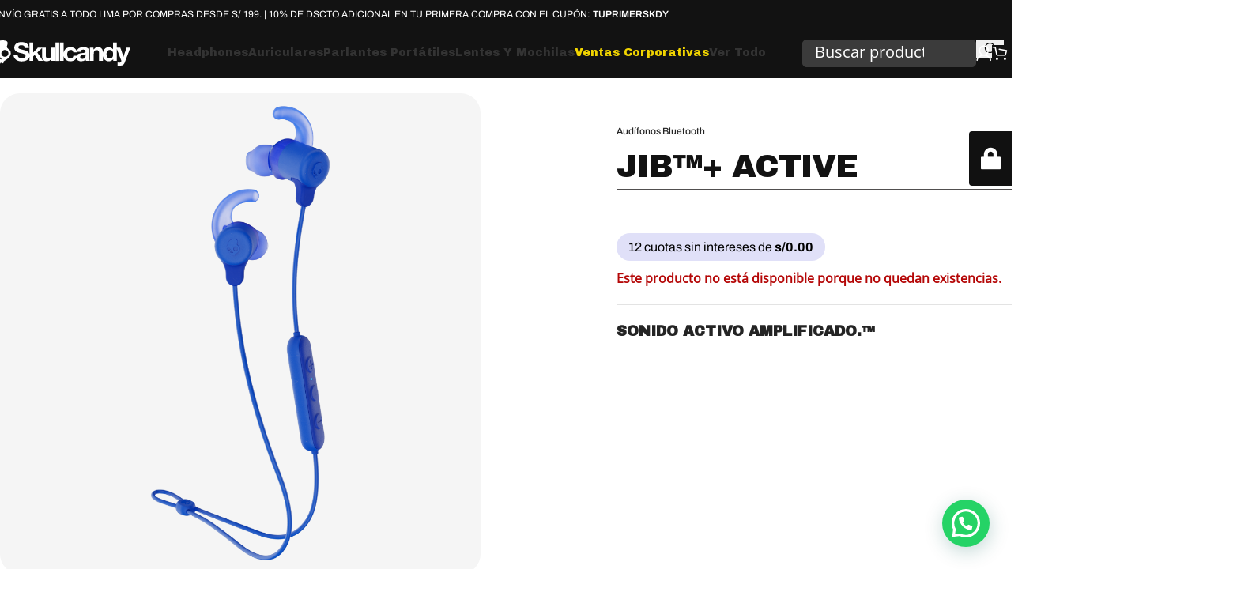

--- FILE ---
content_type: text/html; charset=UTF-8
request_url: https://skullcandy.com.pe/producto/jib-active-wireless-earbuds/
body_size: 37663
content:
<!DOCTYPE html> <html lang="es"> <head> <meta charset="UTF-8"> <link rel="profile" href="https://gmpg.org/xfn/11"> <link rel="pingback" href="https://skullcandy.com.pe/xmlrpc.php"> <script id="rt-powerpay" src="https://components-bnpl-pe-bbva-production.moprestamo.com/cdn/dist/powerpay-components/powerpay-components.esm.js" type="module"></script> <meta name='robots' content='index, follow, max-image-preview:large, max-snippet:-1, max-video-preview:-1' /> <style>img:is([sizes="auto" i], [sizes^="auto," i]) { contain-intrinsic-size: 3000px 1500px }</style>  <title>Jib™+ Active - Skullcandy</title> <link rel="canonical" href="https://skullcandy.com.pe/producto/jib-active-wireless-earbuds/" /> <meta property="og:locale" content="es_ES" /> <meta property="og:type" content="article" /> <meta property="og:title" content="Jib™+ Active - Skullcandy" /> <meta property="og:description" content="SONIDO ACTIVO AMPLIFICADO.™ Jib+ Active te brinda la libertad para moverte. Estos auriculares inalámbricos Bluetooth ofrecen hasta 8 horas de reproducción en un diseño resistente al agua y con un ajuste seguro, para que puedas mantener tu lista de reproducción activa en cualquier actividad." /> <meta property="og:url" content="https://skullcandy.com.pe/producto/jib-active-wireless-earbuds/" /> <meta property="og:site_name" content="Skullcandy" /> <meta property="article:modified_time" content="2025-05-16T16:23:15+00:00" /> <meta property="og:image" content="https://skullcandy.com.pe/wp-content/uploads/2020/07/Jib_Active_Blue_1-1.webp" /> <meta property="og:image:width" content="1080" /> <meta property="og:image:height" content="1080" /> <meta property="og:image:type" content="image/webp" /> <meta name="twitter:card" content="summary_large_image" /> <script type="application/ld+json" class="yoast-schema-graph">{"@context":"https://schema.org","@graph":[{"@type":"WebPage","@id":"https://skullcandy.com.pe/producto/jib-active-wireless-earbuds/","url":"https://skullcandy.com.pe/producto/jib-active-wireless-earbuds/","name":"Jib™+ Active - Skullcandy","isPartOf":{"@id":"https://skullcandy.com.pe/#website"},"primaryImageOfPage":{"@id":"https://skullcandy.com.pe/producto/jib-active-wireless-earbuds/#primaryimage"},"image":{"@id":"https://skullcandy.com.pe/producto/jib-active-wireless-earbuds/#primaryimage"},"thumbnailUrl":"https://skullcandy.com.pe/wp-content/uploads/2020/07/Jib_Active_Blue_1-1.webp","datePublished":"2020-07-17T12:57:53+00:00","dateModified":"2025-05-16T16:23:15+00:00","breadcrumb":{"@id":"https://skullcandy.com.pe/producto/jib-active-wireless-earbuds/#breadcrumb"},"inLanguage":"es","potentialAction":[{"@type":"ReadAction","target":["https://skullcandy.com.pe/producto/jib-active-wireless-earbuds/"]}]},{"@type":"ImageObject","inLanguage":"es","@id":"https://skullcandy.com.pe/producto/jib-active-wireless-earbuds/#primaryimage","url":"https://skullcandy.com.pe/wp-content/uploads/2020/07/Jib_Active_Blue_1-1.webp","contentUrl":"https://skullcandy.com.pe/wp-content/uploads/2020/07/Jib_Active_Blue_1-1.webp","width":1080,"height":1080},{"@type":"BreadcrumbList","@id":"https://skullcandy.com.pe/producto/jib-active-wireless-earbuds/#breadcrumb","itemListElement":[{"@type":"ListItem","position":1,"name":"Portada","item":"https://skullcandy.com.pe/"},{"@type":"ListItem","position":2,"name":"Shop","item":"https://skullcandy.com.pe/shop/"},{"@type":"ListItem","position":3,"name":"Jib™+ Active"}]},{"@type":"WebSite","@id":"https://skullcandy.com.pe/#website","url":"https://skullcandy.com.pe/","name":"Skullcandy","description":"Headphones, Earbuds, Bocinas &amp; Más","potentialAction":[{"@type":"SearchAction","target":{"@type":"EntryPoint","urlTemplate":"https://skullcandy.com.pe/?s={search_term_string}"},"query-input":{"@type":"PropertyValueSpecification","valueRequired":true,"valueName":"search_term_string"}}],"inLanguage":"es"}]}</script>  <link rel='dns-prefetch' href='//fonts.googleapis.com' /> <link rel="alternate" type="application/rss+xml" title="Skullcandy &raquo; Feed" href="https://skullcandy.com.pe/feed/" /> <link rel="alternate" type="application/rss+xml" title="Skullcandy &raquo; Feed de los comentarios" href="https://skullcandy.com.pe/comments/feed/" /> <link rel='stylesheet' id='woosb-blocks-css' href='https://skullcandy.com.pe/wp-content/plugins/woo-product-bundle-premium/assets/css/blocks.css?ver=8.2.7' type='text/css' media='all' /> <link rel='stylesheet' id='acfwf-wc-cart-block-integration-css' href='https://skullcandy.com.pe/wp-content/plugins/advanced-coupons-for-woocommerce-free/dist/assets/index-467dde24.css?ver=1762281427' type='text/css' media='all' /> <link rel='stylesheet' id='acfwf-wc-checkout-block-integration-css' href='https://skullcandy.com.pe/wp-content/plugins/advanced-coupons-for-woocommerce-free/dist/assets/index-2a7d8588.css?ver=1762281427' type='text/css' media='all' /> <link rel='stylesheet' id='woodmart-style-css' href='https://skullcandy.com.pe/wp-content/themes/woodmart/css/parts/base.min.css?ver=8.1.2' type='text/css' media='all' /> <link rel='stylesheet' id='wd-widget-price-filter-css' href='https://skullcandy.com.pe/wp-content/themes/woodmart/css/parts/woo-widget-price-filter.min.css?ver=8.1.2' type='text/css' media='all' /> <link rel='stylesheet' id='dce-dynamic-visibility-style-css' href='https://skullcandy.com.pe/wp-content/plugins/dynamic-visibility-for-elementor/assets/css/dynamic-visibility.css?ver=5.0.16' type='text/css' media='all' /> <link rel='stylesheet' id='acfw-blocks-frontend-css' href='https://skullcandy.com.pe/wp-content/plugins/advanced-coupons-for-woocommerce-free/css/acfw-blocks-frontend.css?ver=4.6.9' type='text/css' media='all' /> <style id='getwooplugins-attribute-filter-style-inline-css' type='text/css'> .storepress-search-list-wrapper{display:flex;flex-direction:column;gap:1px}.storepress-components-search-control{margin-bottom:0!important;position:relative}.storepress-components-search-control input[type=search].storepress-components-search-control__input{background:#f0f0f0;border:none;border-radius:2px;box-shadow:0 0 0 transparent;display:block;font-family:-apple-system,BlinkMacSystemFont,Segoe UI,Roboto,Oxygen-Sans,Ubuntu,Cantarell,Helvetica Neue,sans-serif;font-size:16px;height:48px;line-height:normal;margin-left:0;margin-right:0;padding:16px 48px 16px 16px;transition:box-shadow .1s linear;width:100%}@media(prefers-reduced-motion:reduce){.storepress-components-search-control input[type=search].storepress-components-search-control__input{transition-delay:0s;transition-duration:0s}}@media(min-width:600px){.storepress-components-search-control input[type=search].storepress-components-search-control__input{font-size:13px;line-height:normal}}.storepress-components-search-control input[type=search].storepress-components-search-control__input:focus{border-color:var(--wp-admin-theme-color);box-shadow:0 0 0 .5px var(--wp-admin-theme-color);outline:2px solid transparent}.storepress-components-search-control input[type=search].storepress-components-search-control__input::-webkit-input-placeholder{color:rgba(30,30,30,.62)}.storepress-components-search-control input[type=search].storepress-components-search-control__input::-moz-placeholder{color:rgba(30,30,30,.62);opacity:1}.storepress-components-search-control input[type=search].storepress-components-search-control__input:-ms-input-placeholder{color:rgba(30,30,30,.62)}@media(min-width:600px){.storepress-components-search-control input[type=search].storepress-components-search-control__input{font-size:13px}}.storepress-components-search-control input[type=search].storepress-components-search-control__input:focus{background:#fff;box-shadow:inset 0 0 0 var(--wp-admin-border-width-focus) var(--wp-components-color-accent,var(--wp-admin-theme-color,#3858e9))}.storepress-components-search-control input[type=search].storepress-components-search-control__input::-moz-placeholder{color:#757575}.storepress-components-search-control input[type=search].storepress-components-search-control__input::placeholder{color:#757575}.storepress-components-search-control input[type=search].storepress-components-search-control__input::-webkit-search-cancel-button,.storepress-components-search-control input[type=search].storepress-components-search-control__input::-webkit-search-decoration,.storepress-components-search-control input[type=search].storepress-components-search-control__input::-webkit-search-results-button,.storepress-components-search-control input[type=search].storepress-components-search-control__input::-webkit-search-results-decoration{-webkit-appearance:none}.storepress-components-search-control__icon{align-items:center;bottom:0;display:flex;justify-content:center;position:absolute;right:12px;top:0;width:24px}.storepress-components-search-control__icon>svg{margin:8px 0}.storepress-components-search-control__input-wrapper{position:relative}.storepress-search-list-search-result-wrapper{border:1px solid #f0f0f0}.storepress-search-list-search-result-wrapper li,.storepress-search-list-search-result-wrapper ul{list-style:none;margin:0;padding:0}.storepress-search-list-search-result-wrapper ul{border:1px solid #f0f0f0;max-height:40vh;overflow:auto}.storepress-search-list-search-result-wrapper li{align-items:center;border-bottom:1px solid #f0f0f0;color:#2f2f2f;display:flex;font-family:-apple-system,BlinkMacSystemFont,Segoe UI,Roboto,Oxygen-Sans,Ubuntu,Cantarell,Helvetica Neue,sans-serif;font-size:13px;gap:5px;padding:8px}.storepress-search-list-search-result-wrapper li.selected,.storepress-search-list-search-result-wrapper li:hover{background-color:#f0f0f0}.storepress-search-list-search-result-wrapper li:last-child{border-bottom:none}.storepress-search-list-search-result-wrapper li input{height:20px;margin:0;padding:0;width:20px}.storepress-search-list-search-result-wrapper li input[type=radio]{-webkit-appearance:auto;box-shadow:none}.storepress-search-list-search-result-wrapper li input[type=radio]:before{display:none}.storepress-search-list-search-result-wrapper li .storepress-search-list-search-result-item{background-color:#fff}.storepress-search-list-search-result-wrapper li .storepress-search-list-search-result-item__label{cursor:pointer}.storepress-search-list-search-result-wrapper li .storepress-search-list-search-result-item__title{box-sizing:content-box;height:20px;padding:4px}.storepress-search-list-search-result-wrapper li .storepress-search-list-search-result-item__meta{background-color:#ddd;border-radius:5px;padding:4px} .wp-block-getwooplugins-attribute-filter .filter-items{display:flex;flex-direction:column;float:none!important;gap:10px;margin:0;padding:0}.wp-block-getwooplugins-attribute-filter .filter-items li{list-style:none}.wp-block-getwooplugins-attribute-filter .filter-items.enabled-filter-display-limit-mode .filter-item:not(.selected):nth-child(n+10){display:none!important}.wp-block-getwooplugins-attribute-filter .filter-items.enabled-filter-display-limit-mode .filter-item-more{align-self:flex-end;display:flex}.wp-block-getwooplugins-attribute-filter.is-style-button .filter-items.enabled-filter-display-limit-mode .filter-item-more{align-items:center;align-self:auto}.wp-block-getwooplugins-attribute-filter .filter-item-more{display:none}.wp-block-getwooplugins-attribute-filter .filter-item{align-items:center;display:flex;flex-direction:row;gap:10px;justify-content:space-between}.wp-block-getwooplugins-attribute-filter .filter-item .item{border:2px solid #fff;box-shadow:var(--wvs-item-box-shadow,0 0 0 1px #a8a8a8);box-sizing:border-box;display:block;height:100%;transition:box-shadow .2s ease;width:100%}.wp-block-getwooplugins-attribute-filter .filter-item .item:hover{box-shadow:var(--wvs-hover-item-box-shadow,0 0 0 3px #ddd)}.wp-block-getwooplugins-attribute-filter .filter-item .text{display:inline-block;font-size:.875em}.wp-block-getwooplugins-attribute-filter .filter-item.style-squared .count,.wp-block-getwooplugins-attribute-filter .filter-item.style-squared .item{border-radius:3px}.wp-block-getwooplugins-attribute-filter .filter-item.style-rounded .item{border-radius:100%}.wp-block-getwooplugins-attribute-filter .filter-item.style-rounded .count{border-radius:12px}.wp-block-getwooplugins-attribute-filter .filter-item-wrapper{align-items:center;display:flex;gap:10px}.wp-block-getwooplugins-attribute-filter .filter-item-contents{display:flex;height:var(--wvs-archive-product-item-height,30px);justify-content:center;position:relative;width:var(--wvs-archive-product-item-width,30px)}.wp-block-getwooplugins-attribute-filter .filter-item .count{border:1px solid rgba(0,0,0,.102);color:#000;font-size:12px;line-height:10px;min-width:10px;padding:5px;text-align:center}.wp-block-getwooplugins-attribute-filter .filter-item-inner{width:100%}.wp-block-getwooplugins-attribute-filter .filter-item.selected{order:-1}.wp-block-getwooplugins-attribute-filter .filter-item.selected .item{box-shadow:var(--wvs-selected-item-box-shadow,0 0 0 2px #000)}.wp-block-getwooplugins-attribute-filter .filter-item.selected .filter-item-inner:before{background-image:var(--wvs-tick);background-position:50%;background-repeat:no-repeat;background-size:60%;content:" ";display:block;height:100%;position:absolute;width:100%}.wp-block-getwooplugins-attribute-filter .filter-item.selected .count{background:#000;border:1px solid #000;color:#fff}.wp-block-getwooplugins-attribute-filter.is-style-button .filter-items{flex-direction:row;flex-wrap:wrap}.wp-block-getwooplugins-attribute-filter.is-style-button .filter-item{border:1px solid rgba(0,0,0,.102);border-radius:3px;margin:0;padding:5px 8px 5px 5px}.wp-block-getwooplugins-attribute-filter.is-style-button .filter-item.style-rounded{border-radius:40px}.wp-block-getwooplugins-attribute-filter.is-style-button .filter-item.selected{border:1px solid #000} </style> <style id='joinchat-button-style-inline-css' type='text/css'> .wp-block-joinchat-button{border:none!important;text-align:center}.wp-block-joinchat-button figure{display:table;margin:0 auto;padding:0}.wp-block-joinchat-button figcaption{font:normal normal 400 .6em/2em var(--wp--preset--font-family--system-font,sans-serif);margin:0;padding:0}.wp-block-joinchat-button .joinchat-button__qr{background-color:#fff;border:6px solid #25d366;border-radius:30px;box-sizing:content-box;display:block;height:200px;margin:auto;overflow:hidden;padding:10px;width:200px}.wp-block-joinchat-button .joinchat-button__qr canvas,.wp-block-joinchat-button .joinchat-button__qr img{display:block;margin:auto}.wp-block-joinchat-button .joinchat-button__link{align-items:center;background-color:#25d366;border:6px solid #25d366;border-radius:30px;display:inline-flex;flex-flow:row nowrap;justify-content:center;line-height:1.25em;margin:0 auto;text-decoration:none}.wp-block-joinchat-button .joinchat-button__link:before{background:transparent var(--joinchat-ico) no-repeat center;background-size:100%;content:"";display:block;height:1.5em;margin:-.75em .75em -.75em 0;width:1.5em}.wp-block-joinchat-button figure+.joinchat-button__link{margin-top:10px}@media (orientation:landscape)and (min-height:481px),(orientation:portrait)and (min-width:481px){.wp-block-joinchat-button.joinchat-button--qr-only figure+.joinchat-button__link{display:none}}@media (max-width:480px),(orientation:landscape)and (max-height:480px){.wp-block-joinchat-button figure{display:none}} </style> <style id='woocommerce-inline-inline-css' type='text/css'> .woocommerce form .form-row .required { visibility: visible; } </style> <link rel='stylesheet' id='swiper-css' href='https://skullcandy.com.pe/wp-content/plugins/elementor/assets/lib/swiper/v8/css/swiper.min.css?ver=8.4.5' type='text/css' media='all' /> <link rel='stylesheet' id='dashicons-css' href='https://skullcandy.com.pe/wp-includes/css/dashicons.min.css?ver=6.7.4' type='text/css' media='all' /> <link rel='stylesheet' id='rtwpvg-css' href='https://skullcandy.com.pe/wp-content/plugins/woo-product-variation-gallery/assets/css/rtwpvg.min.css?ver=1769761476' type='text/css' media='all' /> <style id='rtwpvg-inline-css' type='text/css'> :root { --rtwpvg-thumbnail-gap: 0px; --rtwpvg-gallery-margin-bottom: 30px; } /* Large Screen / Default Width */ .rtwpvg-images { max-width: 46%; width: 100%; float: none; } /* MD, Desktops */ /* SM Devices, Tablets */ @media only screen and (max-width: 768px) { .rtwpvg-images { max-width: 100% !important; } } /* XSM Devices, Phones */ @media only screen and (max-width: 480px) { .rtwpvg-images { max-width: 100% !important; } } /* style */ .rtwpvg-images.rtwpvg-has-product-thumbnail .rtwpvg-wrapper .rtwpvg-slider-wrapper .rtwpvg-slider-prev-arrow, .rtwpvg-images.rtwpvg-has-product-thumbnail .rtwpvg-wrapper .rtwpvg-slider-wrapper .rtwpvg-slider-next-arrow, .rtwpvg-images.rtwpvg-has-product-thumbnail .rtwpvg-wrapper .rtwpvg-thumbnail-wrapper .rtwpvg-thumbnail-prev-arrow, .rtwpvg-images.rtwpvg-has-product-thumbnail .rtwpvg-wrapper .rtwpvg-thumbnail-wrapper .rtwpvg-thumbnail-next-arrow { background: rgba(0, 0, 0, 0.5); color: #ffffff; } .rtwpvg-images.rtwpvg-has-product-thumbnail .rtwpvg-wrapper .rtwpvg-slider-wrapper .rtwpvg-slider-next-arrow:hover, .rtwpvg-images.rtwpvg-has-product-thumbnail .rtwpvg-wrapper .rtwpvg-slider-wrapper .rtwpvg-slider-prev-arrow:hover, .rtwpvg-images.rtwpvg-has-product-thumbnail .rtwpvg-wrapper .rtwpvg-thumbnail-wrapper .rtwpvg-thumbnail-slider .rtwpvg-thumbnail-prev-arrow:hover, .rtwpvg-images.rtwpvg-has-product-thumbnail .rtwpvg-wrapper .rtwpvg-thumbnail-wrapper .rtwpvg-thumbnail-slider .rtwpvg-thumbnail-next-arrow:hover { background: rgba(0, 0, 0, 0.9); color: #ffffff; } </style> <link rel='stylesheet' id='woo-variation-swatches-css' href='https://skullcandy.com.pe/wp-content/plugins/woo-variation-swatches/assets/css/frontend.min.css?ver=1739803963' type='text/css' media='all' /> <style id='woo-variation-swatches-inline-css' type='text/css'> :root { --wvs-tick:url("data:image/svg+xml;utf8,%3Csvg filter='drop-shadow(0px 0px 2px rgb(0 0 0 / .8))' xmlns='http://www.w3.org/2000/svg' viewBox='0 0 30 30'%3E%3Cpath fill='none' stroke='' stroke-linecap='round' stroke-linejoin='round' stroke-width='4' d='M4 16L11 23 27 7'/%3E%3C/svg%3E"); --wvs-cross:url("data:image/svg+xml;utf8,%3Csvg filter='drop-shadow(0px 0px 5px rgb(255 255 255 / .6))' xmlns='http://www.w3.org/2000/svg' width='72px' height='72px' viewBox='0 0 24 24'%3E%3Cpath fill='none' stroke='%23dd3333' stroke-linecap='round' stroke-width='0.6' d='M5 5L19 19M19 5L5 19'/%3E%3C/svg%3E"); --wvs-position:flex-start; --wvs-single-product-large-item-width:40px; --wvs-single-product-large-item-height:40px; --wvs-single-product-large-item-font-size:16px; --wvs-single-product-item-width:100px; --wvs-single-product-item-height:100px; --wvs-single-product-item-font-size:16px; --wvs-archive-product-item-width:50px; --wvs-archive-product-item-height:50px; --wvs-archive-product-item-font-size:16px; --wvs-tooltip-background-color:#333333; --wvs-tooltip-text-color:#FFFFFF; --wvs-item-box-shadow:0 0 0 1px #efefef; --wvs-item-background-color:#FFFFFF; --wvs-item-text-color:#000000; --wvs-hover-item-box-shadow:0 0 0 3px #0085ff; --wvs-hover-item-background-color:#FFFFFF; --wvs-hover-item-text-color:#000000; --wvs-selected-item-box-shadow:0 0 0 2px #000000; --wvs-selected-item-background-color:#ffffff; --wvs-selected-item-text-color:#000000} </style> <link rel='stylesheet' id='woosb-frontend-css' href='https://skullcandy.com.pe/wp-content/plugins/woo-product-bundle-premium/assets/css/frontend.css?ver=8.2.7' type='text/css' media='all' /> <link rel='stylesheet' id='elementor-frontend-css' href='https://skullcandy.com.pe/wp-content/plugins/elementor/assets/css/frontend.min.css?ver=3.32.5' type='text/css' media='all' /> <link rel='stylesheet' id='widget-image-css' href='https://skullcandy.com.pe/wp-content/plugins/elementor/assets/css/widget-image.min.css?ver=3.32.5' type='text/css' media='all' /> <link rel='stylesheet' id='e-popup-css' href='https://skullcandy.com.pe/wp-content/plugins/elementor-pro/assets/css/conditionals/popup.min.css?ver=3.28.3' type='text/css' media='all' /> <link rel='stylesheet' id='elementor-post-2238-css' href='https://skullcandy.com.pe/wp-content/uploads/elementor/css/post-2238.css?ver=1766457082' type='text/css' media='all' /> <link rel='stylesheet' id='elementor-post-215131-css' href='https://skullcandy.com.pe/wp-content/uploads/elementor/css/post-215131.css?ver=1766457082' type='text/css' media='all' /> <link rel='stylesheet' id='joinchat-css' href='https://skullcandy.com.pe/wp-content/plugins/creame-whatsapp-me/public/css/joinchat-btn.min.css?ver=5.2.4' type='text/css' media='all' /> <link rel='stylesheet' id='cuw_template-css' href='https://skullcandy.com.pe/wp-content/plugins/checkout-upsell-woocommerce/assets/css/template.css?ver=2.1.4' type='text/css' media='all' /> <link rel='stylesheet' id='cuw_frontend-css' href='https://skullcandy.com.pe/wp-content/plugins/checkout-upsell-woocommerce/assets/css/frontend.css?ver=2.1.4' type='text/css' media='all' /> <link rel='stylesheet' id='sib-front-css-css' href='https://skullcandy.com.pe/wp-content/plugins/mailin/css/mailin-front.css?ver=6.7.4' type='text/css' media='all' /> <link rel='stylesheet' id='wd-helpers-wpb-elem-css' href='https://skullcandy.com.pe/wp-content/themes/woodmart/css/parts/helpers-wpb-elem.min.css?ver=8.1.2' type='text/css' media='all' /> <link rel='stylesheet' id='wd-elementor-base-css' href='https://skullcandy.com.pe/wp-content/themes/woodmart/css/parts/int-elem-base.min.css?ver=8.1.2' type='text/css' media='all' /> <link rel='stylesheet' id='wd-elementor-pro-base-css' href='https://skullcandy.com.pe/wp-content/themes/woodmart/css/parts/int-elementor-pro.min.css?ver=8.1.2' type='text/css' media='all' /> <link rel='stylesheet' id='wd-woocommerce-base-css' href='https://skullcandy.com.pe/wp-content/themes/woodmart/css/parts/woocommerce-base.min.css?ver=8.1.2' type='text/css' media='all' /> <link rel='stylesheet' id='wd-mod-star-rating-css' href='https://skullcandy.com.pe/wp-content/themes/woodmart/css/parts/mod-star-rating.min.css?ver=8.1.2' type='text/css' media='all' /> <link rel='stylesheet' id='wd-woocommerce-block-notices-css' href='https://skullcandy.com.pe/wp-content/themes/woodmart/css/parts/woo-mod-block-notices.min.css?ver=8.1.2' type='text/css' media='all' /> <link rel='stylesheet' id='wd-woo-mod-quantity-css' href='https://skullcandy.com.pe/wp-content/themes/woodmart/css/parts/woo-mod-quantity.min.css?ver=8.1.2' type='text/css' media='all' /> <link rel='stylesheet' id='wd-woo-single-prod-el-base-css' href='https://skullcandy.com.pe/wp-content/themes/woodmart/css/parts/woo-single-prod-el-base.min.css?ver=8.1.2' type='text/css' media='all' /> <link rel='stylesheet' id='wd-woo-mod-stock-status-css' href='https://skullcandy.com.pe/wp-content/themes/woodmart/css/parts/woo-mod-stock-status.min.css?ver=8.1.2' type='text/css' media='all' /> <link rel='stylesheet' id='wd-woo-mod-shop-attributes-css' href='https://skullcandy.com.pe/wp-content/themes/woodmart/css/parts/woo-mod-shop-attributes.min.css?ver=8.1.2' type='text/css' media='all' /> <link rel='stylesheet' id='wd-header-base-css' href='https://skullcandy.com.pe/wp-content/themes/woodmart/css/parts/header-base.min.css?ver=8.1.2' type='text/css' media='all' /> <link rel='stylesheet' id='wd-mod-tools-css' href='https://skullcandy.com.pe/wp-content/themes/woodmart/css/parts/mod-tools.min.css?ver=8.1.2' type='text/css' media='all' /> <link rel='stylesheet' id='wd-header-elements-base-css' href='https://skullcandy.com.pe/wp-content/themes/woodmart/css/parts/header-el-base.min.css?ver=8.1.2' type='text/css' media='all' /> <link rel='stylesheet' id='wd-text-block-css' href='https://skullcandy.com.pe/wp-content/themes/woodmart/css/parts/el-text-block.min.css?ver=8.1.2' type='text/css' media='all' /> <link rel='stylesheet' id='wd-header-search-css' href='https://skullcandy.com.pe/wp-content/themes/woodmart/css/parts/header-el-search.min.css?ver=8.1.2' type='text/css' media='all' /> <link rel='stylesheet' id='wd-header-search-form-css' href='https://skullcandy.com.pe/wp-content/themes/woodmart/css/parts/header-el-search-form.min.css?ver=8.1.2' type='text/css' media='all' /> <link rel='stylesheet' id='wd-wd-search-results-css' href='https://skullcandy.com.pe/wp-content/themes/woodmart/css/parts/wd-search-results.min.css?ver=8.1.2' type='text/css' media='all' /> <link rel='stylesheet' id='wd-wd-search-form-css' href='https://skullcandy.com.pe/wp-content/themes/woodmart/css/parts/wd-search-form.min.css?ver=8.1.2' type='text/css' media='all' /> <link rel='stylesheet' id='wd-woo-mod-login-form-css' href='https://skullcandy.com.pe/wp-content/themes/woodmart/css/parts/woo-mod-login-form.min.css?ver=8.1.2' type='text/css' media='all' /> <link rel='stylesheet' id='wd-header-my-account-css' href='https://skullcandy.com.pe/wp-content/themes/woodmart/css/parts/header-el-my-account.min.css?ver=8.1.2' type='text/css' media='all' /> <link rel='stylesheet' id='wd-header-cart-side-css' href='https://skullcandy.com.pe/wp-content/themes/woodmart/css/parts/header-el-cart-side.min.css?ver=8.1.2' type='text/css' media='all' /> <link rel='stylesheet' id='wd-header-cart-css' href='https://skullcandy.com.pe/wp-content/themes/woodmart/css/parts/header-el-cart.min.css?ver=8.1.2' type='text/css' media='all' /> <link rel='stylesheet' id='wd-widget-shopping-cart-css' href='https://skullcandy.com.pe/wp-content/themes/woodmart/css/parts/woo-widget-shopping-cart.min.css?ver=8.1.2' type='text/css' media='all' /> <link rel='stylesheet' id='wd-widget-product-list-css' href='https://skullcandy.com.pe/wp-content/themes/woodmart/css/parts/woo-widget-product-list.min.css?ver=8.1.2' type='text/css' media='all' /> <link rel='stylesheet' id='wd-header-mobile-nav-dropdown-css' href='https://skullcandy.com.pe/wp-content/themes/woodmart/css/parts/header-el-mobile-nav-dropdown.min.css?ver=8.1.2' type='text/css' media='all' /> <link rel='stylesheet' id='wd-woo-single-prod-builder-css' href='https://skullcandy.com.pe/wp-content/themes/woodmart/css/parts/woo-single-prod-builder.min.css?ver=8.1.2' type='text/css' media='all' /> <link rel='stylesheet' id='wd-woo-el-breadcrumbs-builder-css' href='https://skullcandy.com.pe/wp-content/themes/woodmart/css/parts/woo-el-breadcrumbs-builder.min.css?ver=8.1.2' type='text/css' media='all' /> <link rel='stylesheet' id='wd-woo-single-prod-el-navigation-css' href='https://skullcandy.com.pe/wp-content/themes/woodmart/css/parts/woo-single-prod-el-navigation.min.css?ver=8.1.2' type='text/css' media='all' /> <link rel='stylesheet' id='wd-woo-mod-variation-form-css' href='https://skullcandy.com.pe/wp-content/themes/woodmart/css/parts/woo-mod-variation-form.min.css?ver=8.1.2' type='text/css' media='all' /> <link rel='stylesheet' id='wd-woo-mod-swatches-base-css' href='https://skullcandy.com.pe/wp-content/themes/woodmart/css/parts/woo-mod-swatches-base.min.css?ver=8.1.2' type='text/css' media='all' /> <link rel='stylesheet' id='wd-woo-mod-variation-form-single-css' href='https://skullcandy.com.pe/wp-content/themes/woodmart/css/parts/woo-mod-variation-form-single.min.css?ver=8.1.2' type='text/css' media='all' /> <link rel='stylesheet' id='wd-section-title-css' href='https://skullcandy.com.pe/wp-content/themes/woodmart/css/parts/el-section-title.min.css?ver=8.1.2' type='text/css' media='all' /> <link rel='stylesheet' id='wd-woo-single-prod-el-reviews-css' href='https://skullcandy.com.pe/wp-content/themes/woodmart/css/parts/woo-single-prod-el-reviews.min.css?ver=8.1.2' type='text/css' media='all' /> <link rel='stylesheet' id='wd-woo-single-prod-el-reviews-style-2-css' href='https://skullcandy.com.pe/wp-content/themes/woodmart/css/parts/woo-single-prod-el-reviews-style-2.min.css?ver=8.1.2' type='text/css' media='all' /> <link rel='stylesheet' id='wd-mod-comments-css' href='https://skullcandy.com.pe/wp-content/themes/woodmart/css/parts/mod-comments.min.css?ver=8.1.2' type='text/css' media='all' /> <link rel='stylesheet' id='wd-widget-collapse-css' href='https://skullcandy.com.pe/wp-content/themes/woodmart/css/parts/opt-widget-collapse.min.css?ver=8.1.2' type='text/css' media='all' /> <link rel='stylesheet' id='wd-footer-base-css' href='https://skullcandy.com.pe/wp-content/themes/woodmart/css/parts/footer-base.min.css?ver=8.1.2' type='text/css' media='all' /> <link rel='stylesheet' id='wd-header-search-fullscreen-css' href='https://skullcandy.com.pe/wp-content/themes/woodmart/css/parts/header-el-search-fullscreen-general.min.css?ver=8.1.2' type='text/css' media='all' /> <link rel='stylesheet' id='wd-header-search-fullscreen-1-css' href='https://skullcandy.com.pe/wp-content/themes/woodmart/css/parts/header-el-search-fullscreen-1.min.css?ver=8.1.2' type='text/css' media='all' /> <link rel='stylesheet' id='wd-header-my-account-sidebar-css' href='https://skullcandy.com.pe/wp-content/themes/woodmart/css/parts/header-el-my-account-sidebar.min.css?ver=8.1.2' type='text/css' media='all' /> <link rel='stylesheet' id='xts-style-header_101295-css' href='https://skullcandy.com.pe/wp-content/uploads/2025/04/xts-header_101295-1744748230.css?ver=8.1.2' type='text/css' media='all' /> <link rel='stylesheet' id='xts-google-fonts-css' href='https://fonts.googleapis.com/css?family=Archivo+Black%3A400%7CWork+Sans%3A400%2C600%7CUrbanist%3A400%2C600%2C800&#038;display=swap&#038;ver=8.1.2' type='text/css' media='all' /> <link rel='stylesheet' id='elementor-gf-local-roboto-css' href='https://skullcandy.com.pe/wp-content/uploads/elementor/google-fonts/css/roboto.css?ver=1742221596' type='text/css' media='all' /> <link rel='stylesheet' id='elementor-gf-local-robotoslab-css' href='https://skullcandy.com.pe/wp-content/uploads/elementor/google-fonts/css/robotoslab.css?ver=1742221554' type='text/css' media='all' /> <script src="https://skullcandy.com.pe/wp-includes/js/jquery/jquery.min.js?ver=3.7.1" id="jquery-core-js"></script> <script id="cartbounty-pro-js-extra"> var cartbounty_co = {"save_custom_fields":"1","checkout_fields":"#email, #billing_email, #billing-country, #billing_country, #billing-first_name, #billing_first_name, #billing-last_name, #billing_last_name, #billing-company, #billing_company, #billing-address_1, #billing_address_1, #billing-address_2, #billing_address_2, #billing-city, #billing_city, #billing-state, #billing_state, #billing-postcode, #billing_postcode, #billing-phone, #billing_phone, #shipping-country, #shipping_country, #shipping-first_name, #shipping_first_name, #shipping-last_name, #shipping_last_name, #shipping-company, #shipping_company, #shipping-address_1, #shipping_address_1, #shipping-address_2, #shipping_address_2, #shipping-city, #shipping_city, #shipping-state, #shipping_state, #shipping-postcode, #shipping_postcode, #shipping-phone, #checkbox-control-1, #ship-to-different-address-checkbox, #checkbox-control-0, #createaccount, #checkbox-control-2, #order-notes textarea, #order_comments","custom_email_selectors":".cartbounty-pro-custom-email-field, .login #username, .wpforms-container input[type=\"email\"], .sgpb-form input[type=\"email\"], .pum-container input[type=\"email\"], .nf-form-cont input[type=\"email\"], .wpcf7 input[type=\"email\"], .fluentform input[type=\"email\"], .sib_signup_form input[type=\"email\"], .mailpoet_form input[type=\"email\"], .tnp input[type=\"email\"], .om-element input[type=\"email\"], .om-holder input[type=\"email\"], .poptin-popup input[type=\"email\"], .gform_wrapper input[type=\"email\"], .paoc-popup input[type=\"email\"], .ays-pb-form input[type=\"email\"], .hustle-form input[type=\"email\"], .et_pb_section input[type=\"email\"], .brave_form_form input[type=\"email\"], .ppsPopupShell input[type=\"email\"], .xoo-el-container input[type=\"email\"], .xoo-el-container input[name=\"xoo-el-username\"]","custom_phone_selectors":".cartbounty-pro-custom-phone-field, .wpforms-container input[type=\"tel\"], .sgpb-form input[type=\"tel\"], .nf-form-cont input[type=\"tel\"], .wpcf7 input[type=\"tel\"], .fluentform input[type=\"tel\"], .om-element input[type=\"tel\"], .om-holder input[type=\"tel\"], .poptin-popup input[type=\"tel\"], .gform_wrapper input[type=\"tel\"], .paoc-popup input[type=\"tel\"], .ays-pb-form input[type=\"tel\"], .hustle-form input[name=\"phone\"], .et_pb_section input[type=\"tel\"], .xoo-el-container input[type=\"tel\"]","consent_field":"","email_validation":"^[^\\s@]+@[^\\s@]+\\.[^\\s@]{2,}$","phone_validation":"^[+0-9\\s]\\s?\\d[0-9\\s-.]{6,30}$","is_user_logged_in":"","recaptcha_enabled":"","recaptcha_site_key":"","language":"es_ES","nonce":"86aaf48d12","ajaxurl":"https:\/\/skullcandy.com.pe\/wp-admin\/admin-ajax.php"}; </script> <script src="https://skullcandy.com.pe/wp-content/plugins/woo-save-abandoned-carts-pro/public/js/cartbounty-pro-public.js?ver=10.6" id="cartbounty-pro-js"></script> <script src="https://skullcandy.com.pe/wp-content/plugins/woocommerce/assets/js/zoom/jquery.zoom.min.js?ver=1.7.21-wc.9.8.6" id="zoom-js" defer data-wp-strategy="defer"></script> <script id="wc-single-product-js-extra"> var wc_single_product_params = {"i18n_required_rating_text":"Por favor elige una puntuaci\u00f3n","i18n_rating_options":["1 de 5 estrellas","2 de 5 estrellas","3 de 5 estrellas","4 de 5 estrellas","5 de 5 estrellas"],"i18n_product_gallery_trigger_text":"Ver galer\u00eda de im\u00e1genes a pantalla completa","review_rating_required":"yes","flexslider":{"rtl":false,"animation":"slide","smoothHeight":true,"directionNav":false,"controlNav":"thumbnails","slideshow":false,"animationSpeed":500,"animationLoop":false,"allowOneSlide":false},"zoom_enabled":"","zoom_options":[],"photoswipe_enabled":"1","photoswipe_options":{"shareEl":false,"closeOnScroll":false,"history":false,"hideAnimationDuration":0,"showAnimationDuration":0},"flexslider_enabled":""}; </script> <script src="https://skullcandy.com.pe/wp-content/plugins/woocommerce/assets/js/frontend/single-product.min.js?ver=9.8.6" id="wc-single-product-js" defer data-wp-strategy="defer"></script> <script src="https://skullcandy.com.pe/wp-content/plugins/woocommerce/assets/js/jquery-blockui/jquery.blockUI.min.js?ver=2.7.0-wc.9.8.6" id="jquery-blockui-js" data-wp-strategy="defer"></script> <script src="https://skullcandy.com.pe/wp-content/plugins/woocommerce/assets/js/js-cookie/js.cookie.min.js?ver=2.1.4-wc.9.8.6" id="js-cookie-js" defer data-wp-strategy="defer"></script> <script id="woocommerce-js-extra"> var woocommerce_params = {"ajax_url":"\/wp-admin\/admin-ajax.php","wc_ajax_url":"\/?wc-ajax=%%endpoint%%","i18n_password_show":"Mostrar contrase\u00f1a","i18n_password_hide":"Ocultar contrase\u00f1a"}; </script> <script src="https://skullcandy.com.pe/wp-content/plugins/woocommerce/assets/js/frontend/woocommerce.min.js?ver=9.8.6" id="woocommerce-js" defer data-wp-strategy="defer"></script> <script id="cuw_template-js-extra"> var cuw_template = {"data":{"woocommerce":{"price":{"format":"%1$s%2$s","symbol":"S\/","decimals":0,"decimal_separator":".","thousand_separator":","}}},"i18n":{"add_to_cart":{"text":"Add to cart","items":"items","all_items":"all items","selected_items":"selected items","number_to_text":{"1":"one","2":"both","3":"all three","4":"all four","5":"all five"}},"free":"Free"},"is_rtl":""}; </script> <script src="https://skullcandy.com.pe/wp-content/plugins/checkout-upsell-woocommerce/assets/js/template.js?ver=2.1.4" id="cuw_template-js"></script> <script id="cuw_frontend-js-extra"> var cuw_frontend = {"ajax_url":"https:\/\/skullcandy.com.pe\/wp-admin\/admin-ajax.php","ajax_nonce":"69486859e5","is_cart":"","is_checkout":"","has_cart_block":"","has_checkout_block":"","dynamic_offer_display_enabled":""}; </script> <script src="https://skullcandy.com.pe/wp-content/plugins/checkout-upsell-woocommerce/assets/js/frontend.js?ver=2.1.4" id="cuw_frontend-js"></script> <script src="https://skullcandy.com.pe/wp-content/themes/woodmart/js/libs/device.min.js?ver=8.1.2" id="wd-device-library-js"></script> <script src="https://skullcandy.com.pe/wp-content/themes/woodmart/js/scripts/global/scrollBar.min.js?ver=8.1.2" id="wd-scrollbar-js"></script> <script id="sib-front-js-js-extra"> var sibErrMsg = {"invalidMail":"Please fill out valid email address","requiredField":"Please fill out required fields","invalidDateFormat":"Please fill out valid date format","invalidSMSFormat":"Please fill out valid phone number"}; var ajax_sib_front_object = {"ajax_url":"https:\/\/skullcandy.com.pe\/wp-admin\/admin-ajax.php","ajax_nonce":"b55b4d33c6","flag_url":"https:\/\/skullcandy.com.pe\/wp-content\/plugins\/mailin\/img\/flags\/"}; </script> <script src="https://skullcandy.com.pe/wp-content/plugins/mailin/js/mailin-front.js?ver=1744814265" id="sib-front-js-js"></script> <link rel="https://api.w.org/" href="https://skullcandy.com.pe/wp-json/" /><link rel="alternate" title="JSON" type="application/json" href="https://skullcandy.com.pe/wp-json/wp/v2/product/1550" /><link rel="EditURI" type="application/rsd+xml" title="RSD" href="https://skullcandy.com.pe/xmlrpc.php?rsd" /> <meta name="generator" content="WordPress 6.7.4" /> <meta name="generator" content="WooCommerce 9.8.6" /> <link rel='shortlink' href='https://skullcandy.com.pe/?p=1550' /> <link rel="alternate" title="oEmbed (JSON)" type="application/json+oembed" href="https://skullcandy.com.pe/wp-json/oembed/1.0/embed?url=https%3A%2F%2Fskullcandy.com.pe%2Fproducto%2Fjib-active-wireless-earbuds%2F" /> <link rel="alternate" title="oEmbed (XML)" type="text/xml+oembed" href="https://skullcandy.com.pe/wp-json/oembed/1.0/embed?url=https%3A%2F%2Fskullcandy.com.pe%2Fproducto%2Fjib-active-wireless-earbuds%2F&#038;format=xml" /> <script type="text/javascript">var ajaxurl = "https://skullcandy.com.pe/wp-admin/admin-ajax.php";</script> <style> .cuotas-container-simple { background-color: #e0e0f8; padding: 5px 15px; border-radius: 50px; font-family: Archivo, sans-serif; display: inline-block; margin-top: 10px; margin-bottom: 10px; } .cuotas-text-simple { color: #000; font-size: 16px; font-weight: normal; } .cuotas-text-simple strong { font-weight: bold; } /* Versión móvil */ @media (max-width: 768px) { .cuotas-container-simple { padding: 8px 10px; font-size: 14px; border-radius: 40px; } .cuotas-text-simple { font-size: 14px; } .cuotas-text-simple strong { font-size: 16px; } } </style> <style> .cuotas-container { background-color: #e0e0f8; padding: 8px 15px; border-radius: 50px; font-family: Archivo, sans-serif; display: inline-block; margin-top: 10px; } .cuotas-text { color: #000; font-size: 16px; } .cuotas-text strong { font-weight: bold; } .bancos-container { display: flex; justify-content: start; gap: 7px; margin-top: 10px; } .banco-logo { width: 80px; height: auto; } /* Estilos para dispositivos móviles */ @media (max-width: 768px) { .cuotas-container { padding: 6px 12px; font-size: 14px; border-radius: 40px; } .cuotas-text { font-size: 14px; } .cuotas-text strong { font-size: 16px; } .banco-logo { width: 60px; } } </style> <meta name="google-site-verification" content="4Ty4FSI7zH1c6Cw3HMgpM9Fh7xM_lskuceLABcNtliw" /> <meta name="viewport" content="width=device-width, initial-scale=1.0, maximum-scale=1.0, user-scalable=no"> <noscript><style>.woocommerce-product-gallery{ opacity: 1 !important; }</style></noscript> <meta name="generator" content="Elementor 3.32.5; features: e_font_icon_svg, additional_custom_breakpoints; settings: css_print_method-external, google_font-enabled, font_display-auto"> <style> .e-con.e-parent:nth-of-type(n+4):not(.e-lazyloaded):not(.e-no-lazyload), .e-con.e-parent:nth-of-type(n+4):not(.e-lazyloaded):not(.e-no-lazyload) * { background-image: none !important; } @media screen and (max-height: 1024px) { .e-con.e-parent:nth-of-type(n+3):not(.e-lazyloaded):not(.e-no-lazyload), .e-con.e-parent:nth-of-type(n+3):not(.e-lazyloaded):not(.e-no-lazyload) * { background-image: none !important; } } @media screen and (max-height: 640px) { .e-con.e-parent:nth-of-type(n+2):not(.e-lazyloaded):not(.e-no-lazyload), .e-con.e-parent:nth-of-type(n+2):not(.e-lazyloaded):not(.e-no-lazyload) * { background-image: none !important; } } </style> <script>const billingPhone = document.getElementById('billing_phone'); if (billingPhone) { billingPhone.addEventListener('input', function() { // Limita el campo a dígitos únicamente y a 9 caracteres máximo billingPhone.value = billingPhone.value.replace(/\D/g, '').slice(0, 9); }); document.querySelector('form.checkout').addEventListener('submit', function(e) { if (billingPhone.value.length < 9) { e.preventDefault(); // Cancela el envío del formulario si tiene menos de 9 dígitos alert("Por favor, ingresa un número de teléfono válido de 9 dígitos."); billingPhone.focus(); } }); }</script> <script> (function(w,d,s,l,i){w[l]=w[l]||[];w[l].push({'gtm.start': new Date().getTime(),event:'gtm.js'});var f=d.getElementsByTagName(s)[0], j=d.createElement(s),dl=l!='dataLayer'?'&l='+l:'';j.async=true;j.src= 'https://www.googletagmanager.com/gtm.js?id='+i+dl;f.parentNode.insertBefore(j,f); })(window,document,'script','dataLayer','GTM-5M2BPL6'); </script>   <script> !function(f,b,e,v,n,t,s) {if(f.fbq)return;n=f.fbq=function(){n.callMethod? n.callMethod.apply(n,arguments):n.queue.push(arguments)}; if(!f._fbq)f._fbq=n;n.push=n;n.loaded=!0;n.version='2.0'; n.queue=[];t=b.createElement(e);t.async=!0; t.src=v;s=b.getElementsByTagName(e)[0]; s.parentNode.insertBefore(t,s)}(window, document,'script', 'https://connect.facebook.net/en_US/fbevents.js'); fbq('init', '228961912386695'); fbq('track', 'PageView'); </script> <noscript><img height="1" width="1" style="display:none" src="https://www.facebook.com/tr?id=228961912386695&ev=PageView&noscript=1" /></noscript>  <!-- Google tag (gtag.js) --> <script async src="https://www.googletagmanager.com/gtag/js?id=G-STZT6XSWEB"></script> <script> window.dataLayer = window.dataLayer || []; function gtag(){dataLayer.push(arguments);} gtag('js', new Date()); gtag('config', 'G-STZT6XSWEB'); </script><link rel="modulepreload" href="https://skullcandy.com.pe/wp-content/plugins/advanced-coupons-for-woocommerce-free/dist/common/NoticesPlugin.4b31c3cc.js" /><link rel="modulepreload" href="https://skullcandy.com.pe/wp-content/plugins/advanced-coupons-for-woocommerce-free/dist/common/NoticesPlugin.4b31c3cc.js" /><link rel="icon" href="https://skullcandy.com.pe/wp-content/uploads/2020/04/cropped-favicon-32x32.png" sizes="32x32" /> <link rel="icon" href="https://skullcandy.com.pe/wp-content/uploads/2020/04/cropped-favicon-192x192.png" sizes="192x192" /> <link rel="apple-touch-icon" href="https://skullcandy.com.pe/wp-content/uploads/2020/04/cropped-favicon-180x180.png" /> <meta name="msapplication-TileImage" content="https://skullcandy.com.pe/wp-content/uploads/2020/04/cropped-favicon-270x270.png" /> <style> .cuw-offer-row { padding: 0 !important; } </style> <style type="text/css" id="wp-custom-css"> h3.wd-entities-title{ font-size: 1.6rem !important; text-align:left !important; line-height: 1.3rem !important; letter-spacing: -.03em !important; } span.price{ text-align:left !important; } a.rtwpvg-trigger.rtwpvg-trigger-position-top-right { display: none !important; } .rtwpvg-images.rtwpvg-has-product-thumbnail .rtwpvg-grid-layout .rtwpvg-thumbnail-wrapper .rtwpvg-thumbnail-slider:not(.swiper-initialized).rtwpvg-thumbnail-columns-6 .swiper-wrapper, .rtwpvg-images.rtwpvg-has-product-thumbnail .rtwpvg-wrapper .rtwpvg-thumbnail-wrapper .rtwpvg-thumbnail-slider:not(.swiper-initialized).rtwpvg-thumbnail-columns-6 .swiper-wrapper{ padding-top: 10px !important; border-radius: 25px; gap: 5px !important; } .woocommerce-mini-cart__buttons .btn-cart{ color: white !important; font-weight: 300 !important; } .cart-totals-inner .shipping-calculator-button{ color: black !important; font-weight: 300 !important; } .woocommerce-checkout-review-order-table{ background-color: #f5f5f5 !important; } .woocommerce-product-details__short-description p{ font-size: 14px; font-family: 'Archivo', serif; font-weight: 600; } .elementor-184506 .elementor-element.elementor-element-8b7f86e { --display: flex; --background-transition: 0.3s; font-family: 'archivo' !important; font-size: 14px !important; } .elementor-184506 .elementor-element.elementor-element-fae0f2b{ --display: flex; --background-transition: 0.3s; font-family: 'archivo' !important; font-size: 14px !important; } .rtwpvg-images.rtwpvg-has-product-thumbnail .rtwpvg-grid-layout .rtwpvg-slider img, .rtwpvg-images.rtwpvg-has-product-thumbnail .rtwpvg-wrapper .rtwpvg-slider img{ background-color: #f5f5f5 !important; border-radius: 25px !important; } .rtwpvg-images.rtwpvg-has-product-thumbnail .rtwpvg-grid-layout .rtwpvg-thumbnail-wrapper .rtwpvg-thumbnail-slider .rtwpvg-thumbnail-image, .rtwpvg-images.rtwpvg-has-product-thumbnail .rtwpvg-wrapper .rtwpvg-thumbnail-wrapper .rtwpvg-thumbnail-slider .rtwpvg-thumbnail-image{ opacity: 1 !important; border-radius: 20px !important; background-color:#f5f5f5 !important; } .elementor-element.elementor-element-4b216b0.e-con-full.padrecito-1.e-flex.wd-section-disabled.e-con.e-child{ padding: 0 !important; } .elementor-element.elementor-element-3134455.e-con-full.padrecito-2.e-flex.wd-section-disabled.e-con.e-child{ padding: 0 !important; } .elementor-element.elementor-element-3581520.e-con-full.padrecito-3.e-flex.wd-section-disabled.e-con.e-child{ padding: 0 !important; } .wd-buttons.wd-pos-r-t { display: none !important; } .product.wd-hover-quick .wd-add-btn{ display: none !important; } .site-content{ margin-bottom:0px; } button.single_add_to_cart_button.button.alt { font-size: 24px; } .wd-accordion-title:is(.wd-active,:hover) .wd-accordion-title-text { color: black; } .e-checkout__order_review { background-color: #f5f5f5 !important; } div#payment { background-color: #f5f5f5 !important; } p.woocommerce-shipping-destination{ font-family: 'Archivo' !important; } div#woodmart-woocommerce-layered-nav-4 { font-family: 'Archivo'; } .wd-scroll{ --wd-link-color: black !important; font-weight: 400; font-family: 'Archivo'; } .wd-scroll .count{ border-radius: 0px !important; border-color: black !important; color: black !important; } a.layered-nav-link:hover{ background-color: none !important; } select.orderby { border-color: black !important; border-radius: 7px; border: 3px solid; color: black; font-family: 'Archivo'; font-weight: 800; } .product.wd-hover-icons .wrapp-buttons{ display: none !important; } .filtros-custom{ border-color: black !important; border-radius: 7px; border: 3px solid; color: black; font-family: 'Archivo'; font-weight: 800; } .wd-tools-element:is(.wd-design-6,.wd-design-7,.wd-design-8) .wd-tools-count{ background-color: var(--wd-primary-color) !important; color: black !important; } img.wp-post-image.rtwpvg-post-image.attachment-woocommerce_single.size-woocommerce_single { background-color: #f5f5f5 !important; border-radius: 25px !important; } .awl-label-wrap.awl-label-id-187419{ background:url(https://development.skullcandy.com.pe/wp-content/uploads/2024/04/discord-certified-60x60-1.webp) 0 0 no-repeat; height: 70px; margin-top:7px; text-indent:-99999em; width:70px; } span.saving-percentage { background-color: #fdc80a; padding: 6px 5px 6px 5px; border-radius: 7px; } span.woocommerce-Price-amount.amount { font-family: 'Archivo'; font-weight: 700; } span.saving-text{ font-family: 'Archivo'; font-weight: 700; } table.variations{ margin-bottom: 0px; } p#saving_total_price { margin-top: 20px; } .banner-cuotealo .content-banner.text-left{ padding-left:80px !important; } .banner-mobile-cuotealo .content-banner.text-left{ padding-top:70px; } span.out-of-stock.product-label{ display: none; } p.precio-cuotas { text-align: start; background-color: #f6f4f5; padding: 9px; margin-top: 5px !important; font-family: 'Archivo'; font-size: 13px; border-radius: 15px; } .Wcmlim_box_content.select_location-wrapper { display: none; } .rtwpvg-images.rtwpvg-has-product-thumbnail .rtwpvg-grid-layout .rtwpvg-thumbnail-wrapper, .rtwpvg-images.rtwpvg-has-product-thumbnail .rtwpvg-wrapper .rtwpvg-thumbnail-wrapper{ padding: 10px 0px !important; } .rtwpvg-images.rtwpvg-has-product-thumbnail .rtwpvg-grid-layout .rtwpvg-thumbnail-wrapper .rtwpvg-thumbnail-next-arrow.swiper-button-disabled, .rtwpvg-images.rtwpvg-has-product-thumbnail .rtwpvg-grid-layout .rtwpvg-thumbnail-wrapper .rtwpvg-thumbnail-prev-arrow.swiper-button-disabled, .rtwpvg-images.rtwpvg-has-product-thumbnail .rtwpvg-wrapper .rtwpvg-thumbnail-wrapper .rtwpvg-thumbnail-next-arrow.swiper-button-disabled, .rtwpvg-images.rtwpvg-has-product-thumbnail .rtwpvg-wrapper .rtwpvg-thumbnail-wrapper .rtwpvg-thumbnail-prev-arrow.swiper-button-disabled{ display:none !important; } .rtwpvg-thumbnail-image { margin-right: 7px !important; } .rtwpvg-images.rtwpvg-has-product-thumbnail .rtwpvg-grid-layout .rtwpvg-thumbnail-wrapper .rtwpvg-thumbnail-slider .rtwpvg-thumbnail-image, .rtwpvg-images.rtwpvg-has-product-thumbnail .rtwpvg-wrapper .rtwpvg-thumbnail-wrapper .rtwpvg-thumbnail-slider .rtwpvg-thumbnail-image { opacity: 1 !important; border-radius: 15px !important; background-color: #f5f5f5 !important; } @media (max-width: 768px) { .cuotas-text { background-color: #e0e0f8; padding: 5px 10px; border-radius: 10px 0 0 10px; font-size: 10px; color: #000; } .cuotas-precio { font-size: 15px; } .banco-logo{ width: 40px; } span.awl-label-text{ padding: 0.1em 0.2em 0.2em 0.2em !important; } span.awl-inner-text{ font-size: 8px !important; } li.wc-bogof-announcement-notice { font-size: 11px !important; } } .cart-widget-side.wd-side-hidden.wd-right.wd-opened{ z-index: 9999 !important } .woocommerce-cart #wc-bogof-announcement-bar { display: none !important; } button#cartbounty-pro-early-capture-submit { border-radius: 10px; margin-left: 8px; background-color: #0380ff !important; } input#cartbounty-pro-early-capture-email { border-radius: 10px; } .cartbounty-pro-ec-center #cartbounty-pro-early-capture-form-content-top label { margin-bottom: 0; font-size: 25px; } .desde-css a.woodmart-nav-link{ color: #f1d400 !important; } .iconito-1{ width: 60px !important; } .iconito-2{ width: 60px !important; } .iconito-3{ width: 60px !important; } .iconito-4{ width: 60px !important; } .iconito-5{ width: 60px !important; } .iconito-6{ width: 60px !important; } .wd-products[class*="wd-stretch-cont"] .wd-product :is(.price,.wrap-price,.product-rating-price) { margin-top: 0 !important; } p#billing_district_field { display: none; } code{ padding: 0px !important; } pre.wp-block-code{ white-space: none !important; background: none !important; padding: 0px !important; } label[for="shipping_method_0_yango-delivery"] img { display: none !important; } label[for="shipping_method_1_yango-delivery"] img { display: none !important; } .awl-label-wrap.awl-label-id-191627{ margin: 0 0px 0 0 !important; } .woosb-quantity { display: none !important; } .advanced-woo-labels { display: flex !important; flex-direction: column !important; align-items: flex-end !important; width: auto; } .advanced-woo-labels .awl-label-wrap:first-child:last-child .awl-product-label { margin-top: 15px !important; } .elementor-element-4540cb1 .wd-text-block .advanced-woo-labels { display: flex !important; flex-direction: row !important; justify-content: flex-start !important; align-items: center !important; width: auto; } .elementor-element-4540cb1 .wd-text-block .advanced-woo-labels .awl-label-wrap { margin-right: 5px !important; } /* Estilo para el contenedor principal del método de envío */ label[for="shipping_method_0_yango-delivery"] { color: black !important; font-weight: 900; } /* Agregar el icono de rayo antes del texto "Express Yango Delivery" */ label[for="shipping_method_0_yango-delivery"]::before { content: "⚡"; color: #FFD700; font-size: 22px; vertical-align: middle; } /* Estilo para el precio */ label[for="shipping_method_0_yango-delivery"] .woocommerce-Price-amount { color: black; font-weight: bold; margin-left: auto; } #shipping_method_0_yango-delivery { transform: translateY(3px); } [class*="wd-header-search-form"] input[type='text'] { min-width: 220px !important; max-width: 220px !important; } span.onsale.product-label { display: none !important; } .awl-label-wrap{ margin: 0 0 0 0 !important; } @media only screen and (max-width: 768px) { .awl-label-wrap.awl-label-id-213670 { width:30px !important; height: 30px !important; } } @media only screen and (max-width: 768px) { .awl-label-wrap.awl-label-id-199062 { width:30px !important; height: 30px !important; } } .woocommerce-additional-fields { display: none !important; } .shipping-options-notice { text-align: justify; } @media (max-width: 576px) { .product-grid-item :is(.product-image-link, .hover-img) img { background-color: #f6f4f5 !important; padding: 10px; } .product-grid-item .awl-label-image img { background-color: transparent !important; padding: 0 !important; } } </style> <style> </style> <style id="wd-style-theme_settings_default-css" data-type="wd-style-theme_settings_default"> @font-face { font-weight: normal; font-style: normal; font-family: "woodmart-font"; src: url("//skullcandy.com.pe/wp-content/themes/woodmart/fonts/woodmart-font-2-400.woff2?v=8.1.2") format("woff2"); font-display:swap; } :root { --wd-cat-brd-radius: 8px; --wd-text-font: "Archivo Black", Arial, Helvetica, sans-serif; --wd-text-font-weight: 400; --wd-text-color: rgb(0,0,0); --wd-text-font-size: 16px; --wd-title-font: "Archivo Black", Arial, Helvetica, sans-serif; --wd-title-font-weight: 400; --wd-title-transform: uppercase; --wd-title-color: #242424; --wd-entities-title-font: "Archivo Black", Arial, Helvetica, sans-serif; --wd-entities-title-font-weight: 400; --wd-entities-title-color: #333333; --wd-entities-title-color-hover: rgb(51 51 51 / 65%); --wd-alternative-font: "Archivo Black", Arial, Helvetica, sans-serif; --wd-widget-title-font: "Archivo Black", Arial, Helvetica, sans-serif; --wd-widget-title-font-weight: 400; --wd-widget-title-transform: capitalize; --wd-widget-title-color: #333; --wd-widget-title-font-size: 16px; --wd-header-el-font: "Archivo Black", Arial, Helvetica, sans-serif; --wd-header-el-font-weight: 400; --wd-header-el-transform: capitalize; --wd-header-el-font-size: 14px; --wd-brd-radius: 10px; --wd-primary-color: rgb(246,211,9); --wd-alternative-color: rgb(2,129,255); --wd-link-color: #333333; --wd-link-color-hover: #242424; --btn-default-bgcolor: rgb(2,129,255); --btn-default-bgcolor-hover: rgb(2,129,255); --btn-accented-bgcolor: rgb(2,129,255); --btn-accented-bgcolor-hover: rgb(2,129,255); --btn-font-family: "Archivo Black", Arial, Helvetica, sans-serif; --btn-font-weight: 400; --wd-form-brd-width: 1px; --notices-success-bg: #459647; --notices-success-color: #fff; --notices-warning-bg: #E0B252; --notices-warning-color: #fff; } .wd-popup.wd-age-verify { --wd-popup-width: 500px; } .wd-popup.wd-promo-popup { background-color: #111111; background-image: none; background-repeat: no-repeat; background-size: contain; background-position: left center; --wd-popup-width: 700px; } :is(.woodmart-archive-shop .wd-builder-off,.wd-wishlist-content,.related-and-upsells,.cart-collaterals,.wd-shop-product,.wd-fbt) .wd-products-with-bg, :is(.woodmart-archive-shop .wd-builder-off,.wd-wishlist-content,.related-and-upsells,.cart-collaterals,.wd-shop-product,.wd-fbt) .wd-products-with-bg :is(.wd-product,.wd-cat) { --wd-prod-bg:rgb(255,255,255); --wd-bordered-bg:rgb(255,255,255); } .woodmart-woocommerce-layered-nav .wd-scroll-content { max-height: 255px; } .wd-page-title { background-color: rgb(255,255,255); background-image: none; background-size: cover; background-position: center center; } .wd-footer { background-color: #ffffff; background-image: none; } html .wd-nav-mobile > li > a { text-transform: capitalize; } .whb-top-bar .wd-nav.wd-nav-secondary > li > a { font-family: "Work Sans", Arial, Helvetica, sans-serif; font-weight: 400; font-size: 13px; } html .post.wd-post .wd-entities-title { font-size: 18px; } html .wd-product .price, html .wd-product .price > .amount, html .wd-product .price ins > .amount { font-family: "Archivo Black", Arial, Helvetica, sans-serif; font-weight: 400; font-size: 18px; color: rgb(0,0,0); } html .wd-product .price:hover, html .wd-product .price > .amount:hover, html .wd-product .price ins > .amount:hover { color: rgb(0,0,0); } html .wd-buy-now-btn { background: rgba(16,16,16,0.9); } html .wd-buy-now-btn:hover { background: rgba(16,16,16,0.9); } body, [class*=color-scheme-light], [class*=color-scheme-dark], .wd-search-form[class*="wd-header-search-form"] form.searchform, .wd-el-search .searchform { --wd-form-color: rgb(119,119,119); } .product-labels .product-label.onsale { background-color: rgb(246,211,7); color: rgb(0,0,0); } .product-labels .product-label.new { background-color: rgb(53,154,68); } .product-labels .product-label.featured { background-color: rgb(35,133,255); } .product-labels .product-label.out-of-stock { background-color: rgb(244,47,3); } .product-labels .product-label.attribute-label:not(.label-with-img) { background-color: rgb(35,133,255); } .wd-popup.popup-quick-view { --wd-popup-width: 920px; } :root{ --wd-container-w: 1400px; --wd-form-brd-radius: 35px; --btn-default-color: #333; --btn-default-color-hover: #333; --btn-accented-color: #fff; --btn-accented-color-hover: #fff; --btn-default-brd-radius: 5px; --btn-default-box-shadow: none; --btn-default-box-shadow-hover: none; --btn-accented-brd-radius: 5px; --btn-accented-box-shadow: none; --btn-accented-box-shadow-hover: none; } @media (min-width: 1400px) { section.elementor-section.wd-section-stretch > .elementor-container { margin-left: auto; margin-right: auto; } } .pswp { display: none; } .wd-nav-mobile { display: flex !important; } .wd-dropdown{ background-color: #121212 !important; margin-top:13px !important; } .woocommerce .product span.onsale{ padding: 5px !important; } span.onsale.product-label { font-size: 10px; font-weight: 500; font-family: 'Archivo Black'; } span.out-of-stock.product-label{ font-size: 10px; font-weight: 500; font-family: 'Archivo Black'; } span.featured.product-label{ font-size: 10px; font-weight: 500; font-family: 'Archivo Black'; } span.new.product-label{ font-size: 10px; font-weight: 500; font-family: 'Archivo Black'; } table.variations label:after { content: "" !important; margin-left: 2px; } div.quantity input[type="button"]{ padding: 0px 20px !important; } div#WOODMART_Widget_Price_Filter, div#WOODMART_Widget_Sorting { display: none; } .autocomplete-suggestions{ background-color:white !important; } .amount{ color: black; } .wd-show-sidebar-btn.wd-action-btn.wd-style-text.wd-burger-icon { display: none; } h3.wd-entities-title{ font-size: 1.6rem !important; text-align:left !important; line-height: 1.3rem !important; letter-spacing: -.03em !important; } span.price{ text-align:left !important; } a.rtwpvg-trigger.rtwpvg-trigger-position-top-right { display: none !important; } .rtwpvg-images.rtwpvg-has-product-thumbnail .rtwpvg-grid-layout .rtwpvg-thumbnail-wrapper .rtwpvg-thumbnail-slider:not(.swiper-initialized).rtwpvg-thumbnail-columns-6 .swiper-wrapper, .rtwpvg-images.rtwpvg-has-product-thumbnail .rtwpvg-wrapper .rtwpvg-thumbnail-wrapper .rtwpvg-thumbnail-slider:not(.swiper-initialized).rtwpvg-thumbnail-columns-6 .swiper-wrapper{ padding-top: 10px !important; border-radius: 25px; gap: 5px !important; } .woocommerce-mini-cart__buttons .btn-cart{ color: white !important; font-weight: 300 !important; } .cart-totals-inner .shipping-calculator-button{ color: black !important; font-weight: 300 !important; } .woocommerce-checkout-review-order-table{ background-color: #f5f5f5 !important; } .woocommerce-product-details__short-description p{ font-size: 14px; font-family: 'Archivo', serif; font-weight: 600; } .elementor-184506 .elementor-element.elementor-element-8b7f86e { --display: flex; --background-transition: 0.3s; font-family: 'archivo' !important; font-size: 14px !important; } .elementor-184506 .elementor-element.elementor-element-fae0f2b{ --display: flex; --background-transition: 0.3s; font-family: 'archivo' !important; font-size: 14px !important; } .rtwpvg-images.rtwpvg-has-product-thumbnail .rtwpvg-grid-layout .rtwpvg-slider img, .rtwpvg-images.rtwpvg-has-product-thumbnail .rtwpvg-wrapper .rtwpvg-slider img{ background-color: #f5f5f5 !important; border-radius: 25px !important; } .rtwpvg-images.rtwpvg-has-product-thumbnail .rtwpvg-grid-layout .rtwpvg-thumbnail-wrapper .rtwpvg-thumbnail-slider .rtwpvg-thumbnail-image, .rtwpvg-images.rtwpvg-has-product-thumbnail .rtwpvg-wrapper .rtwpvg-thumbnail-wrapper .rtwpvg-thumbnail-slider .rtwpvg-thumbnail-image{ opacity: 1 !important; border-radius: 20px !important; background-color:#f5f5f5 !important; } .elementor-element.elementor-element-4b216b0.e-con-full.padrecito-1.e-flex.wd-section-disabled.e-con.e-child{ padding: 0 !important; } .elementor-element.elementor-element-3134455.e-con-full.padrecito-2.e-flex.wd-section-disabled.e-con.e-child{ padding: 0 !important; } .elementor-element.elementor-element-3581520.e-con-full.padrecito-3.e-flex.wd-section-disabled.e-con.e-child{ padding: 0 !important; } .wd-buttons.wd-pos-r-t { display: none !important; } .product.wd-hover-quick .wd-add-btn{ display: none !important; } .site-content{ margin-bottom:0px; } button.single_add_to_cart_button.button.alt { font-size: 24px; } .wd-accordion-title:is(.wd-active,:hover) .wd-accordion-title-text { color: black; } .e-checkout__order_review { background-color: #f5f5f5 !important; } div#payment { background-color: #f5f5f5 !important; } p.woocommerce-shipping-destination{ font-family: 'Archivo' !important; } div#woodmart-woocommerce-layered-nav-4 { font-family: 'Archivo'; } .wd-scroll{ --wd-link-color: black !important; font-weight: 400; font-family: 'Archivo'; } .wd-scroll .count{ border-radius: 0px !important; border-color: black !important; color: black !important; } a.layered-nav-link:hover{ background-color: none !important; } select.orderby { border-color: black !important; border-radius: 7px; border: 3px solid; color: black; font-family: 'Archivo'; font-weight: 800; } .product.wd-hover-icons .wrapp-buttons{ display: none !important; } .filtros-custom{ border-color: black !important; border-radius: 7px; border: 3px solid; color: black; font-family: 'Archivo'; font-weight: 800; } .wd-tools-element:is(.wd-design-6,.wd-design-7,.wd-design-8) .wd-tools-count{ background-color: var(--wd-primary-color) !important; color: black !important; } img.wp-post-image.rtwpvg-post-image.attachment-woocommerce_single.size-woocommerce_single { background-color: #f5f5f5 !important; border-radius: 25px !important; } .awl-label-wrap.awl-label-id-187419{ background:url(https://development.skullcandy.com.pe/wp-content/uploads/2024/04/discord-certified-60x60-1.webp) 0 0 no-repeat; height: 70px; margin-top:7px; text-indent:-99999em; width:70px; } span.saving-percentage { background-color: #fdc80a; padding: 6px 5px 6px 5px; border-radius: 7px; } span.woocommerce-Price-amount.amount { font-family: 'Archivo'; font-weight: 700; } span.saving-text{ font-family: 'Archivo'; font-weight: 700; } table.variations{ margin-bottom: 0px; } p#saving_total_price { margin-top: 20px; } .banner-cuotealo .content-banner.text-left{ padding-left:80px !important; } .banner-mobile-cuotealo .content-banner.text-left{ padding-top:70px; } span.out-of-stock.product-label{ display: none; } p.precio-cuotas { text-align: start; background-color: #f6f4f5; padding: 9px; margin-top: 5px !important; font-family: 'Archivo'; font-size: 13px; border-radius: 15px; } .Wcmlim_box_content.select_location-wrapper { display: none; } .rtwpvg-images.rtwpvg-has-product-thumbnail .rtwpvg-grid-layout .rtwpvg-thumbnail-wrapper, .rtwpvg-images.rtwpvg-has-product-thumbnail .rtwpvg-wrapper .rtwpvg-thumbnail-wrapper{ padding: 10px 0px !important; } .rtwpvg-images.rtwpvg-has-product-thumbnail .rtwpvg-grid-layout .rtwpvg-thumbnail-wrapper .rtwpvg-thumbnail-next-arrow.swiper-button-disabled, .rtwpvg-images.rtwpvg-has-product-thumbnail .rtwpvg-grid-layout .rtwpvg-thumbnail-wrapper .rtwpvg-thumbnail-prev-arrow.swiper-button-disabled, .rtwpvg-images.rtwpvg-has-product-thumbnail .rtwpvg-wrapper .rtwpvg-thumbnail-wrapper .rtwpvg-thumbnail-next-arrow.swiper-button-disabled, .rtwpvg-images.rtwpvg-has-product-thumbnail .rtwpvg-wrapper .rtwpvg-thumbnail-wrapper .rtwpvg-thumbnail-prev-arrow.swiper-button-disabled{ display:none !important; } .rtwpvg-thumbnail-image { margin-right: 7px !important; } .rtwpvg-images.rtwpvg-has-product-thumbnail .rtwpvg-grid-layout .rtwpvg-thumbnail-wrapper .rtwpvg-thumbnail-slider .rtwpvg-thumbnail-image, .rtwpvg-images.rtwpvg-has-product-thumbnail .rtwpvg-wrapper .rtwpvg-thumbnail-wrapper .rtwpvg-thumbnail-slider .rtwpvg-thumbnail-image { opacity: 1 !important; border-radius: 15px !important; background-color: #f5f5f5 !important; } @media (max-width: 768px) { .cuotas-text { background-color: #e0e0f8; padding: 5px 10px; border-radius: 10px 0 0 10px; font-size: 10px; color: #000; } .cuotas-precio { font-size: 15px; } .banco-logo{ width: 40px; } span.awl-label-text{ padding: 0.1em 0.2em 0.2em 0.2em !important; } span.awl-inner-text{ font-size: 8px !important; } li.wc-bogof-announcement-notice { font-size: 11px !important; } } .cart-widget-side.wd-side-hidden.wd-right.wd-opened{ z-index: 9999 !important } .woocommerce-cart #wc-bogof-announcement-bar { display: none !important; } button#cartbounty-pro-early-capture-submit { border-radius: 10px; margin-left: 8px; background-color: #0380ff !important; } input#cartbounty-pro-early-capture-email { border-radius: 10px; } .cartbounty-pro-ec-center #cartbounty-pro-early-capture-form-content-top label { margin-bottom: 0; font-size: 25px; } .desde-css a.woodmart-nav-link{ color: #f1d400 !important; } .iconito-1{ width: 60px !important; } .iconito-2{ width: 60px !important; } .iconito-3{ width: 60px !important; } .iconito-4{ width: 60px !important; } .iconito-5{ width: 60px !important; } .iconito-6{ width: 60px !important; } .wd-products[class*="wd-stretch-cont"] .wd-product :is(.price,.wrap-price,.product-rating-price) { margin-top: 0 !important; } p#billing_district_field { display: none; }@media (min-width: 1025px) { div#Main-contenedor .content-banner.text-left{ padding-left: 80px !important; } .rtwpvg-images{ max-width: 80% !important; max-height:80% !important; width: 100% !important; } .product-grid-item :is(.product-image-link,.hover-img) img { background-color: #f6f4f5 !important; padding: 40px; } #features .elementor-widget-image img{ width: 34px; height: 34px; } } @media (max-width: 576px) { .rtwpvg-images{ max-width: 100% !important; width: 100% !important; } .elementor-184506 .elementor-element.elementor-element-800e51a > .elementor-widget-container{ margin: 0px 10px 0px 10px !important; } #features .elementor-widget-image img{ width: 32px; height: 36px; } .product-grid-item :is(.product-image-link,.hover-img) img { background-color: #f6f4f5 !important; padding: 10px; } span.onsale.product-label { font-size: 10px; font-weight: 500; font-family: 'Archivo Black'; } span.out-of-stock.product-label{ font-size: 10px; font-weight: 500; font-family: 'Archivo Black'; } span.featured.product-label{ font-size: 8px; font-weight: 500; font-family: 'Archivo Black'; } span.new.product-label{ font-size: 8px; font-weight: 500; font-family: 'Archivo Black'; } .whb-header { margin-bottom: 0px !important; } .main-banner-mobile{ margin-top: -25px; } } </style> <!-- Global site tag (gtag.js) - Google Ads: AW-16524958198 - Google for WooCommerce --> <script async src="https://www.googletagmanager.com/gtag/js?id=AW-16524958198"></script> <script> window.dataLayer = window.dataLayer || []; function gtag() { dataLayer.push(arguments); } gtag( 'consent', 'default', { analytics_storage: 'denied', ad_storage: 'denied', ad_user_data: 'denied', ad_personalization: 'denied', region: ['AT', 'BE', 'BG', 'HR', 'CY', 'CZ', 'DK', 'EE', 'FI', 'FR', 'DE', 'GR', 'HU', 'IS', 'IE', 'IT', 'LV', 'LI', 'LT', 'LU', 'MT', 'NL', 'NO', 'PL', 'PT', 'RO', 'SK', 'SI', 'ES', 'SE', 'GB', 'CH'], wait_for_update: 500, } ); gtag('js', new Date()); gtag('set', 'developer_id.dOGY3NW', true); gtag("config", "AW-16524958198", { "groups": "GLA", "send_page_view": false }); </script> </head> <body class="product-template-default single single-product postid-1550 theme-woodmart woocommerce woocommerce-page woocommerce-no-js rtwpvg woo-variation-swatches wvs-behavior-blur wvs-theme-woodmart wvs-show-label wvs-tooltip wrapper-custom categories-accordion-on hentry h-entry elementor-default elementor-kit-2238"> <script type="text/javascript" id="wd-flicker-fix">// Flicker fix.</script><script> gtag("event", "page_view", {send_to: "GLA"}); </script> <div class="wd-page-wrapper website-wrapper"> <header class="whb-header whb-header_101295 whb-full-width whb-sticky-shadow whb-scroll-slide whb-sticky-real whb-hide-on-scroll"> <div class="whb-main-header"> <div class="whb-row whb-top-bar whb-sticky-row whb-with-bg whb-without-border whb-color-dark whb-col-1"> <div class="container"> <div class="whb-flex-row whb-top-bar-inner"> <div class="whb-column whb-col-left whb-column5 whb-visible-lg"> <div class="wd-header-text reset-last-child whb-uo0ggz8b3d4oshx30175 pre-header-info"><p style="text-align: center; font-family: 'Archivo', sans-serif; color: #ffffff;">ENVÍO GRATIS A TODO LIMA POR COMPRAS DESDE S/ 199. | 10% DE DSCTO ADICIONAL EN TU PRIMERA COMPRA CON EL CUPÓN: <strong>TUPRIMERSKDY</strong></p></div> </div> <div class="whb-column whb-col-mobile whb-column_mobile1 whb-hidden-lg"> <div class="wd-header-text reset-last-child whb-30uvswkask6bcv4dw27u pre-header-info-mobile"><p style="text-align: center; font-family: 'Archivo', sans-serif; color: #ffffff; font-size: 8px;">ENVÍO GRATIS EN TODO LIMA POR COMPRAS DESDE S/ 199. | 10% DE DSCTO ADICIONAL EN TU PRIMERA COMPRA CON EL CUPÓN: <strong>TUPRIMERSKDY</strong></p></div> </div> </div> </div> </div> <div class="whb-row whb-general-header whb-sticky-row whb-with-bg whb-without-border whb-color-light whb-flex-flex-middle"> <div class="container"> <div class="whb-flex-row whb-general-header-inner"> <div class="whb-column whb-col-left whb-column8 whb-visible-lg"> <div class="site-logo whb-gah2zyk1x87lql1mftwr"> <a href="https://skullcandy.com.pe/" class="wd-logo wd-main-logo" rel="home" aria-label="Site logo"> <img width="175" height="32" src="https://skullcandy.com.pe/wp-content/uploads/2024/03/skdylogosvg.svg" class="attachment-full size-full wvs-archive-product-image" alt="Jib™+ Active" style="max-width:210px;" decoding="async" title="Jib™+ Active" /> </a> </div> </div> <div class="whb-column whb-col-center whb-column9 whb-visible-lg"> <div class="wd-header-nav wd-header-main-nav text-center wd-design-1 whb-n35jlqoy8ewgtg8zgvc5" role="navigation" aria-label="Navegacion Principal"> <ul id="menu-categories" class="menu wd-nav wd-nav-main wd-style-default wd-gap-s"><li id="menu-item-184623" class="menu-item menu-item-type-taxonomy menu-item-object-product_cat menu-item-184623 item-level-0 menu-mega-dropdown wd-event-hover menu-item-has-children" ><a href="https://skullcandy.com.pe/shop/headphones/" class="woodmart-nav-link"><span class="nav-link-text">Headphones</span></a> <div class="wd-dropdown-menu wd-dropdown wd-design-full-width color-scheme-dark"> <div class="container wd-entry-content"> <link rel="stylesheet" id="elementor-post-184796-css" href="https://skullcandy.com.pe/wp-content/uploads/elementor/css/post-184796.css?ver=1766457083" type="text/css" media="all"> <div data-elementor-type="wp-post" data-elementor-id="184796" class="elementor elementor-184796" data-elementor-post-type="cms_block"> <div class="elementor-element elementor-element-bb60133 e-con-full wd-section-stretch-content e-flex e-con e-parent" data-id="bb60133" data-element_type="container" data-settings="{&quot;background_background&quot;:&quot;classic&quot;}"> <div class="elementor-element elementor-element-4cd5845 e-con-full e-flex e-con e-child" data-id="4cd5845" data-element_type="container" data-settings="{&quot;background_background&quot;:&quot;classic&quot;}"> <div class="elementor-element elementor-element-e551ee4 elementor-widget elementor-widget-heading" data-id="e551ee4" data-element_type="widget" data-widget_type="heading.default"> <div class="elementor-widget-container"> <h2 class="elementor-heading-title elementor-size-default"><a href="https://skullcandy.com.pe/shop/headphones/">HEADPHONES</a></h2> </div> </div> <div class="elementor-element elementor-element-b124b66 elementor-widget elementor-widget-wd_text_block" data-id="b124b66" data-element_type="widget" data-widget_type="wd_text_block.default"> <div class="elementor-widget-container"> <div class="wd-text-block reset-last-child text-left color-title color-scheme-light"> <p><a href="https://skullcandy.com.pe/shop/headphones/crusher-bass/">Crusher Bass</a><br /><a href="https://skullcandy.com.pe/shop/headphones/noise-canceling/">Cancelación de Ruido - ANC</a><br /><a href="https://skullcandy.com.pe/shop/headphones/kids/">Niños</a><br /><a href="https://skullcandy.com.pe/shop/packs/">Packs</a><br /><a href="https://skullcandy.com.pe/shop/wired/">Cableados</a><br /><a href="https://skullcandy.com.pe/shop/headphones/">Todos los modelos</a></p> </div> </div> </div> </div> <div class="elementor-element elementor-element-d5a2a04 e-con-full e-flex e-con e-child" data-id="d5a2a04" data-element_type="container"> <div class="elementor-element elementor-element-fc9dcaa elementor-widget elementor-widget-image" data-id="fc9dcaa" data-element_type="widget" data-widget_type="image.default"> <div class="elementor-widget-container"> <figure class="wp-caption"> <a href="https://skullcandy.com.pe/producto/hesh-anc-noise-canceling-wireless-headphones/"> <img fetchpriority="high" width="580" height="260" src="https://skullcandy.com.pe/wp-content/uploads/2024/03/hesh-anc.webp" class="attachment-full size-full wp-image-187010 wvs-archive-product-image" alt="" srcset="https://skullcandy.com.pe/wp-content/uploads/2024/03/hesh-anc.webp 580w, https://skullcandy.com.pe/wp-content/uploads/2024/03/hesh-anc-300x134.webp 300w, https://skullcandy.com.pe/wp-content/uploads/2024/03/hesh-anc-150x67.webp 150w" sizes="(max-width: 580px) 100vw, 580px" /> </a> <figcaption class="widget-image-caption wp-caption-text">Hesh® ANC</figcaption> </figure> </div> </div> <div class="elementor-element elementor-element-2264f04 elementor-widget elementor-widget-image" data-id="2264f04" data-element_type="widget" data-widget_type="image.default"> <div class="elementor-widget-container"> <figure class="wp-caption"> <a href="https://skullcandy.com.pe/producto/crusher-anc-2/"> <img loading="lazy" width="580" height="260" src="https://skullcandy.com.pe/wp-content/uploads/2024/03/desktop_Main_Nav_headphones_38f10a82-9953-47ee-b876-1a86acf552ad.webp" class="attachment-full size-full wp-image-184107 wvs-archive-product-image" alt="" srcset="https://skullcandy.com.pe/wp-content/uploads/2024/03/desktop_Main_Nav_headphones_38f10a82-9953-47ee-b876-1a86acf552ad.webp 580w, https://skullcandy.com.pe/wp-content/uploads/2024/03/desktop_Main_Nav_headphones_38f10a82-9953-47ee-b876-1a86acf552ad-150x67.webp 150w, https://skullcandy.com.pe/wp-content/uploads/2024/03/desktop_Main_Nav_headphones_38f10a82-9953-47ee-b876-1a86acf552ad-300x134.webp 300w" sizes="(max-width: 580px) 100vw, 580px" /> </a> <figcaption class="widget-image-caption wp-caption-text">Crusher® ANC 2</figcaption> </figure> </div> </div> </div> </div> </div> </div> </div> </li> <li id="menu-item-184630" class="menu-item menu-item-type-taxonomy menu-item-object-product_cat menu-item-184630 item-level-0 menu-mega-dropdown wd-event-hover menu-item-has-children" ><a href="https://skullcandy.com.pe/shop/earbuds/" class="woodmart-nav-link"><span class="nav-link-text">Auriculares</span></a> <div class="wd-dropdown-menu wd-dropdown wd-design-full-width color-scheme-dark"> <div class="container wd-entry-content"> <link rel="stylesheet" id="elementor-post-184812-css" href="https://skullcandy.com.pe/wp-content/uploads/elementor/css/post-184812.css?ver=1766457082" type="text/css" media="all"> <div data-elementor-type="wp-post" data-elementor-id="184812" class="elementor elementor-184812" data-elementor-post-type="cms_block"> <div class="elementor-element elementor-element-25329b08 e-con-full wd-section-stretch-content e-flex e-con e-parent" data-id="25329b08" data-element_type="container" data-settings="{&quot;background_background&quot;:&quot;classic&quot;}"> <div class="elementor-element elementor-element-1a5120aa e-con-full e-flex e-con e-child" data-id="1a5120aa" data-element_type="container" data-settings="{&quot;background_background&quot;:&quot;classic&quot;}"> <div class="elementor-element elementor-element-2c5cb9c elementor-widget elementor-widget-heading" data-id="2c5cb9c" data-element_type="widget" data-widget_type="heading.default"> <div class="elementor-widget-container"> <h2 class="elementor-heading-title elementor-size-default"><a href="https://skullcandy.com.pe/shop/earbuds/">Auriculares</a></h2> </div> </div> <div class="elementor-element elementor-element-5d22589d elementor-widget elementor-widget-wd_text_block" data-id="5d22589d" data-element_type="widget" data-widget_type="wd_text_block.default"> <div class="elementor-widget-container"> <div class="wd-text-block reset-last-child text-left color-title color-scheme-light"> <p><a href="https://skullcandy.com.pe/shop/earbuds/active/">Deportivos</a><br /><a href="https://skullcandy.com.pe/shop/earbuds/noise-canceling-earbuds/">Cancelación de Ruido - ANC</a><br /><a href="https://skullcandy.com.pe/shop/packs/">Packs</a><br /><a href="https://skullcandy.com.pe/producto/set-usb-c/">USB-C</a><br /><a href="https://skullcandy.com.pe/shop/wired/">Cableados</a><br /><a href="https://skullcandy.com.pe/shop/earbuds/">Todos los modelos</a></p> </div> </div> </div> </div> <div class="elementor-element elementor-element-5cee3411 e-con-full e-flex e-con e-child" data-id="5cee3411" data-element_type="container"> <div class="elementor-element elementor-element-21d48f7c elementor-widget elementor-widget-image" data-id="21d48f7c" data-element_type="widget" data-widget_type="image.default"> <div class="elementor-widget-container"> <figure class="wp-caption"> <a href="https://skullcandy.com.pe/producto/dime-3-true-wireless-earbuds/"> <img loading="lazy" width="580" height="260" src="https://skullcandy.com.pe/wp-content/uploads/2024/03/dime-3.webp" class="attachment-full size-full wp-image-187011 wvs-archive-product-image" alt="" srcset="https://skullcandy.com.pe/wp-content/uploads/2024/03/dime-3.webp 580w, https://skullcandy.com.pe/wp-content/uploads/2024/03/dime-3-300x134.webp 300w, https://skullcandy.com.pe/wp-content/uploads/2024/03/dime-3-150x67.webp 150w" sizes="(max-width: 580px) 100vw, 580px" /> </a> <figcaption class="widget-image-caption wp-caption-text">Dime® 3</figcaption> </figure> </div> </div> <div class="elementor-element elementor-element-78aef394 elementor-widget elementor-widget-image" data-id="78aef394" data-element_type="widget" data-widget_type="image.default"> <div class="elementor-widget-container"> <figure class="wp-caption"> <a href="https://skullcandy.com.pe/producto/rail-anc-true-wireless-earbuds/"> <img loading="lazy" width="580" height="260" src="https://skullcandy.com.pe/wp-content/uploads/2024/03/desktop_Main_Nav_earbuds_product_guide_bee0beac-ff9d-42a6-9576-bf7f2ff17b38.webp" class="attachment-full size-full wp-image-184819 wvs-archive-product-image" alt="" srcset="https://skullcandy.com.pe/wp-content/uploads/2024/03/desktop_Main_Nav_earbuds_product_guide_bee0beac-ff9d-42a6-9576-bf7f2ff17b38.webp 580w, https://skullcandy.com.pe/wp-content/uploads/2024/03/desktop_Main_Nav_earbuds_product_guide_bee0beac-ff9d-42a6-9576-bf7f2ff17b38-150x67.webp 150w, https://skullcandy.com.pe/wp-content/uploads/2024/03/desktop_Main_Nav_earbuds_product_guide_bee0beac-ff9d-42a6-9576-bf7f2ff17b38-300x134.webp 300w" sizes="(max-width: 580px) 100vw, 580px" /> </a> <figcaption class="widget-image-caption wp-caption-text">Rail® ANC</figcaption> </figure> </div> </div> </div> </div> </div> </div> </div> </li> <li id="menu-item-213297" class="menu-item menu-item-type-custom menu-item-object-custom menu-item-213297 item-level-0 menu-simple-dropdown wd-event-hover" ><a href="https://skullcandy.com.pe/shop/speakers/" class="woodmart-nav-link"><span class="nav-link-text">Parlantes Portátiles</span></a></li> <li id="menu-item-186732" class="menu-item menu-item-type-custom menu-item-object-custom menu-item-186732 item-level-0 menu-simple-dropdown wd-event-hover" ><a href="https://skullcandy.com.pe/shop/accesorios/" class="woodmart-nav-link"><span class="nav-link-text">Lentes y Mochilas</span></a></li> <li id="menu-item-185120" class="desde-css menu-item menu-item-type-custom menu-item-object-custom menu-item-185120 item-level-0 menu-simple-dropdown wd-event-hover" ><a href="https://skullcandy.com.pe/mayoristas/" class="woodmart-nav-link"><span class="nav-link-text">Ventas Corporativas</span></a></li> <li id="menu-item-185118" class="menu-item menu-item-type-custom menu-item-object-custom menu-item-185118 item-level-0 menu-simple-dropdown wd-event-hover" ><a href="https://skullcandy.com.pe/shop" class="woodmart-nav-link"><span class="nav-link-text">Ver todo</span></a></li> </ul></div> </div> <div class="whb-column whb-col-right whb-column10 whb-visible-lg"> <div class="wd-search-form wd-header-search-form wd-display-form whb-3dr2urezpqgndfjlfa22"> <form role="search" method="get" class="searchform wd-style-default woodmart-ajax-search" action="https://skullcandy.com.pe/" data-thumbnail="1" data-price="1" data-post_type="product" data-count="20" data-sku="0" data-symbols_count="3"> <input type="text" class="s" placeholder="Buscar productos" value="" name="s" aria-label="Buscar" title="Buscar productos" required/> <input type="hidden" name="post_type" value="product"> <span class="wd-clear-search wd-hide"></span> <button type="submit" class="searchsubmit"> <span> Buscar... </span> </button> </form> <div class="search-results-wrapper"> <div class="wd-dropdown-results wd-scroll wd-dropdown"> <div class="wd-scroll-content"></div> </div> </div> </div> <div class="wd-header-my-account wd-tools-element wd-event-hover wd-design-1 wd-account-style-icon login-side-opener whb-d3rr7l2o7d965a6qvawk"> <a href="https://skullcandy.com.pe/mi-cuenta/" title="Mi cuenta"> <span class="wd-tools-icon"> </span> <span class="wd-tools-text"> Acceso / Registro </span> </a> </div> <div class="wd-header-cart wd-tools-element wd-design-7 cart-widget-opener wd-style-icon whb-1tzj5wztzw6bwmvl2bt8"> <a href="https://skullcandy.com.pe/carrito/" title="Carrito"> <span class="wd-tools-icon"> <span class="wd-cart-number wd-tools-count">0 <span>artículos</span></span> </span> <span class="wd-tools-text"> <span class="wd-cart-subtotal"><span class="woocommerce-Price-amount amount"><bdi><span class="woocommerce-Price-currencySymbol">S/</span>0</bdi></span></span> </span> </a> </div> </div> <div class="whb-column whb-mobile-left whb-column_mobile2 whb-hidden-lg"> <div class="wd-tools-element wd-header-mobile-nav wd-style-icon wd-design-1 whb-xppwexc5im2rbevb30qi"> <a href="#" rel="nofollow" aria-label="Abrir menú móvil"> <span class="wd-tools-icon"> </span> <span class="wd-tools-text">Menú</span> </a> </div></div> <div class="whb-column whb-mobile-center whb-column_mobile3 whb-hidden-lg"> <div class="site-logo whb-yvtmdkxjypezrv8noxwa"> <a href="https://skullcandy.com.pe/" class="wd-logo wd-main-logo" rel="home" aria-label="Site logo"> <img loading="lazy" width="175" height="32" src="https://skullcandy.com.pe/wp-content/uploads/2024/03/skdylogosvg.svg" class="attachment-full size-full wvs-archive-product-image" alt="Jib™+ Active" style="max-width:180px;" decoding="async" title="Jib™+ Active" /> </a> </div> </div> <div class="whb-column whb-mobile-right whb-column_mobile4 whb-hidden-lg"> <div class="wd-header-search wd-tools-element wd-header-search-mobile wd-display-full-screen whb-t4z444e0d1odkxhijj6a wd-style-icon wd-design-1"> <a href="#" rel="nofollow noopener" aria-label="Buscar"> <span class="wd-tools-icon"> </span> <span class="wd-tools-text"> Buscar </span> </a> </div> <div class="wd-header-cart wd-tools-element wd-design-2 cart-widget-opener wd-style-icon whb-mihkuax1jyl7xcxh2vkb"> <a href="https://skullcandy.com.pe/carrito/" title="Carrito"> <span class="wd-tools-icon"> <span class="wd-cart-number wd-tools-count">0 <span>artículos</span></span> </span> <span class="wd-tools-text"> <span class="wd-cart-subtotal"><span class="woocommerce-Price-amount amount"><bdi><span class="woocommerce-Price-currencySymbol">S/</span>0</bdi></span></span> </span> </a> </div> </div> </div> </div> </div> </div> </header> <div class="wd-page-content main-page-wrapper"> <main class="wd-content-layout content-layout-wrapper container wd-builder-on" role="main"> <div class="wd-content-area site-content"> <div id="product-1550" class="single-product-page entry-content wvs-archive-product-wrapper rtwpvg-product product type-product post-1550 status-publish first outofstock product_cat-wired has-post-thumbnail taxable shipping-taxable product-type-variable has-default-attributes"> <link rel="stylesheet" id="elementor-post-184506-css" href="https://skullcandy.com.pe/wp-content/uploads/elementor/css/post-184506.css?ver=1766457136" type="text/css" media="all"> <div data-elementor-type="wp-post" data-elementor-id="184506" class="elementor elementor-184506" data-elementor-post-type="woodmart_layout"> <section class="wd-negative-gap elementor-section elementor-top-section elementor-element elementor-element-71498b4e wd-section-stretch elementor-section-boxed elementor-section-height-default elementor-section-height-default" data-id="71498b4e" data-element_type="section" data-settings="{&quot;background_background&quot;:&quot;classic&quot;}"> <div class="elementor-container elementor-column-gap-default"> <div class="elementor-column elementor-col-100 elementor-top-column elementor-element elementor-element-179a5fd7" data-id="179a5fd7" data-element_type="column"> <div class="elementor-widget-wrap elementor-element-populated"> <div class="elementor-element elementor-element-77658177 wd-nowrap-md elementor-widget__width-auto wd-el-breadcrumbs text-left elementor-widget elementor-widget-wd_wc_breadcrumb" data-id="77658177" data-element_type="widget" data-widget_type="wd_wc_breadcrumb.default"> <div class="elementor-widget-container"> <nav class="wd-breadcrumbs woocommerce-breadcrumb" aria-label="Breadcrumb"> <a href="https://skullcandy.com.pe"> Inicio </a> <span class="wd-delimiter"></span> <a href="https://skullcandy.com.pe/shop/wired/" class="wd-last-link"> Cableados </a> <span class="wd-delimiter"></span> <span class="wd-last"> Jib™+ Active </span> </nav> </div> </div> <div class="elementor-element elementor-element-671646bb elementor-widget__width-auto elementor-hidden-mobile wd-single-nav text-left elementor-widget elementor-widget-wd_single_product_nav" data-id="671646bb" data-element_type="widget" data-widget_type="wd_single_product_nav.default"> <div class="elementor-widget-container"> <div class="wd-products-nav"> <div class="wd-event-hover"> <a class="wd-product-nav-btn wd-btn-prev" href="https://skullcandy.com.pe/producto/pack-grom-wireless-mochila-plain-gratis/" aria-label="Producto anterior"></a> <div class="wd-dropdown"> <a href="https://skullcandy.com.pe/producto/pack-grom-wireless-mochila-plain-gratis/" class="wd-product-nav-thumb"> <img loading="lazy" width="600" height="600" src="https://skullcandy.com.pe/wp-content/uploads/2024/09/GROM-PLAIN-PINK-600x600.webp" class="attachment-woocommerce_thumbnail size-woocommerce_thumbnail wvs-archive-product-image" alt="Pack Grom® Wireless + Mochila Plain Gratis" decoding="async" srcset="https://skullcandy.com.pe/wp-content/uploads/2024/09/GROM-PLAIN-PINK-600x600.webp 600w, https://skullcandy.com.pe/wp-content/uploads/2024/09/GROM-PLAIN-PINK-300x300.webp 300w, https://skullcandy.com.pe/wp-content/uploads/2024/09/GROM-PLAIN-PINK-150x150.webp 150w, https://skullcandy.com.pe/wp-content/uploads/2024/09/GROM-PLAIN-PINK-768x768.webp 768w, https://skullcandy.com.pe/wp-content/uploads/2024/09/GROM-PLAIN-PINK-50x50.webp 50w, https://skullcandy.com.pe/wp-content/uploads/2024/09/GROM-PLAIN-PINK-100x100.webp 100w, https://skullcandy.com.pe/wp-content/uploads/2024/09/GROM-PLAIN-PINK.webp 1000w" sizes="(max-width: 600px) 100vw, 600px" title="&lt;span class=&#039;p-name&#039;&gt;Jib™+ Active&lt;/span&gt;" /> </a> <div class="wd-product-nav-desc"> <a href="https://skullcandy.com.pe/producto/pack-grom-wireless-mochila-plain-gratis/" class="wd-entities-title"> Pack Grom® Wireless + Mochila Plain Gratis </a> <span class="price"> <del aria-hidden="true"><span class="woocommerce-Price-amount amount"><bdi><span class="woocommerce-Price-currencySymbol">S/</span>228</bdi></span></del> <span class="screen-reader-text">El precio original era: S/228.</span><ins aria-hidden="true"><span class="woocommerce-Price-amount amount"><bdi><span class="woocommerce-Price-currencySymbol">S/</span>199</bdi></span></ins><span class="screen-reader-text">El precio actual es: S/199.</span> </span> </div> </div> </div> <a href="https://skullcandy.com.pe/shop/" class="wd-product-nav-btn wd-btn-back wd-tooltip"> <span> Volver a productos </span> </a> <div class="wd-event-hover"> <a class="wd-product-nav-btn wd-btn-next" href="https://skullcandy.com.pe/producto/pack-crusher-wireless-mochila-plain-gratis/" aria-label="Siguiente producto"></a> <div class="wd-dropdown"> <a href="https://skullcandy.com.pe/producto/pack-crusher-wireless-mochila-plain-gratis/" class="wd-product-nav-thumb"> <img loading="lazy" width="600" height="600" src="https://skullcandy.com.pe/wp-content/uploads/2025/02/CRUSHER-PLAIN-PINK-600x600.webp" class="attachment-woocommerce_thumbnail size-woocommerce_thumbnail wvs-archive-product-image" alt="Pack Crusher® Wireless + Mochila Plain Gratis" decoding="async" srcset="https://skullcandy.com.pe/wp-content/uploads/2025/02/CRUSHER-PLAIN-PINK-600x600.webp 600w, https://skullcandy.com.pe/wp-content/uploads/2025/02/CRUSHER-PLAIN-PINK-300x300.webp 300w, https://skullcandy.com.pe/wp-content/uploads/2025/02/CRUSHER-PLAIN-PINK-150x150.webp 150w, https://skullcandy.com.pe/wp-content/uploads/2025/02/CRUSHER-PLAIN-PINK-768x768.webp 768w, https://skullcandy.com.pe/wp-content/uploads/2025/02/CRUSHER-PLAIN-PINK-50x50.webp 50w, https://skullcandy.com.pe/wp-content/uploads/2025/02/CRUSHER-PLAIN-PINK-100x100.webp 100w, https://skullcandy.com.pe/wp-content/uploads/2025/02/CRUSHER-PLAIN-PINK.webp 1000w" sizes="(max-width: 600px) 100vw, 600px" title="&lt;span class=&#039;p-name&#039;&gt;Jib™+ Active&lt;/span&gt;" /> </a> <div class="wd-product-nav-desc"> <a href="https://skullcandy.com.pe/producto/pack-crusher-wireless-mochila-plain-gratis/" class="wd-entities-title"> Pack Crusher® Wireless + Mochila Plain Gratis </a> <span class="price"> <del aria-hidden="true"><span class="woocommerce-Price-amount amount"><bdi><span class="woocommerce-Price-currencySymbol">S/</span>478</bdi></span></del> <span class="screen-reader-text">El precio original era: S/478.</span><ins aria-hidden="true"><span class="woocommerce-Price-amount amount"><bdi><span class="woocommerce-Price-currencySymbol">S/</span>449</bdi></span></ins><span class="screen-reader-text">El precio actual es: S/449.</span> </span> </div> </div> </div> </div> </div> </div> <div class="elementor-element elementor-element-47a76378 wd-wc-notices elementor-widget elementor-widget-wd_wc_notices" data-id="47a76378" data-element_type="widget" data-widget_type="wd_wc_notices.default"> <div class="elementor-widget-container"> <div class="woocommerce-notices-wrapper"></div> </div> </div> </div> </div> </div> </section> <section class="wd-negative-gap elementor-section elementor-top-section elementor-element elementor-element-46dbe5a7 wd-section-stretch elementor-section-full_width elementor-section-height-default elementor-section-height-default" data-id="46dbe5a7" data-element_type="section" data-settings="{&quot;background_background&quot;:&quot;classic&quot;}"> <div class="elementor-container elementor-column-gap-default"> <div class="elementor-column elementor-col-50 elementor-top-column elementor-element elementor-element-5c8fcf2 container-img-mobile" data-id="5c8fcf2" data-element_type="column"> <div class="elementor-widget-wrap elementor-element-populated"> <div class="elementor-element elementor-element-800e51a img-prod-mobile wd-single-gallery elementor-widget-theme-post-content elementor-widget elementor-widget-wd_single_product_gallery" data-id="800e51a" data-element_type="widget" data-widget_type="wd_single_product_gallery.default"> <div class="elementor-widget-container"> <div style="" class="rtwpvg-images rtwpvg-images-thumbnail-columns-6 rtwpvg-has-product-thumbnail rtwpvg-no-gallery-images rtwpvg-total-images-1"> <div class="loading-rtwpvg rtwpvg-wrapper rtwpvg-thumbnail-position-bottom rtwpvg-product-type-variable" data-thumbnail_position='bottom'> <div class="rtwpvg-container rtwpvg-preload-style-blur"> <div class="rtwpvg-slider-wrapper "> <div class="rtwpvg-slider swiper" data-options='{&quot;autoHeight&quot;:true,&quot;slidesPerView&quot;:1,&quot;navigation&quot;:false,&quot;effect&quot;:&quot;&quot;,&quot;thumbs&quot;:true}'>  <div class="swiper-wrapper"> <div class="rtwpvg-gallery-image rtwpvg-gallery-image-id-186902 swiper-slide"><div class="rtwpvg-single-image-container"><img loading="lazy" width="1080" height="1080" src="https://skullcandy.com.pe/wp-content/uploads/2020/07/Jib_Active_Blue_1-1.webp" class="wp-post-image rtwpvg-post-image attachment-woocommerce_single size-woocommerce_single " alt="" title="Jib_Active_Blue_1" data-caption="" data-src="https://skullcandy.com.pe/wp-content/uploads/2020/07/Jib_Active_Blue_1-1.webp" data-large_image="https://skullcandy.com.pe/wp-content/uploads/2020/07/Jib_Active_Blue_1-1.webp" data-large_image_width="1080" data-large_image_height="1080" srcset="https://skullcandy.com.pe/wp-content/uploads/2020/07/Jib_Active_Blue_1-1.webp 1080w, https://skullcandy.com.pe/wp-content/uploads/2020/07/Jib_Active_Blue_1-1-300x300.webp 300w, https://skullcandy.com.pe/wp-content/uploads/2020/07/Jib_Active_Blue_1-1-1024x1024.webp 1024w, https://skullcandy.com.pe/wp-content/uploads/2020/07/Jib_Active_Blue_1-1-150x150.webp 150w, https://skullcandy.com.pe/wp-content/uploads/2020/07/Jib_Active_Blue_1-1-768x768.webp 768w, https://skullcandy.com.pe/wp-content/uploads/2020/07/Jib_Active_Blue_1-1-600x600.webp 600w, https://skullcandy.com.pe/wp-content/uploads/2020/07/Jib_Active_Blue_1-1-50x50.webp 50w, https://skullcandy.com.pe/wp-content/uploads/2020/07/Jib_Active_Blue_1-1-100x100.webp 100w" sizes="(max-width: 1080px) 100vw, 1080px" /></div></div> </div>  </div> </div>  <div class="rtwpvg-thumbnail-wrapper"> <div class="rtwpvg-thumbnail-slider swiper thumbnail-slider-active rtwpvg-thumbnail-columns-6 rtwpvg-thumbnail-sm-columns-4 rtwpvg-thumbnail-xs-columns-6" data-options='{&quot;rtl&quot;:false,&quot;loop&quot;:false,&quot;autoplay&quot;:false,&quot;pagination&quot;:false,&quot;centeredSlides&quot;:false,&quot;centeredSlidesBounds&quot;:false,&quot;direction&quot;:&quot;horizontal&quot;,&quot;navigation&quot;:{&quot;nextEl&quot;:&quot;.rtwpvg-thumbnail-next-arrow&quot;,&quot;prevEl&quot;:&quot;.rtwpvg-thumbnail-prev-arrow&quot;},&quot;spaceBetween&quot;:0,&quot;breakpoints&quot;:{&quot;0&quot;:{&quot;slidesPerView&quot;:6,&quot;slidesPerGroup&quot;:6},&quot;768&quot;:{&quot;slidesPerView&quot;:4,&quot;slidesPerGroup&quot;:4},&quot;992&quot;:{&quot;slidesPerView&quot;:6,&quot;slidesPerGroup&quot;:6}}}'> <div class="swiper-wrapper"> </div> <i class="rtwpvg-thumbnail-prev-arrow dashicons dashicons-arrow-left-alt2"></i> <i class="rtwpvg-thumbnail-next-arrow dashicons dashicons-arrow-right-alt2"></i> </div> </div>  </div>  </div>  </div> </div> </div> <div class="wd-negative-gap elementor-element elementor-element-34092b3 elementor-hidden-mobile e-flex e-con-boxed e-con e-parent" data-id="34092b3" data-element_type="container"> <div class="e-con-inner"> <div class="elementor-element elementor-element-baef8a9 e-con-full e-flex e-con e-child" data-id="baef8a9" data-element_type="container"> <div class="elementor-element elementor-element-8b54283 e-con-full e-flex e-con e-child" data-id="8b54283" data-element_type="container"> </div> <div class="elementor-element elementor-element-e78a121 e-con-full e-flex e-con e-child" data-id="e78a121" data-element_type="container"> </div> </div> <div class="elementor-element elementor-element-73a1f39 e-con-full e-flex e-con e-child" data-id="73a1f39" data-element_type="container"> <div class="elementor-element elementor-element-99be196 e-con-full e-flex e-con e-child" data-id="99be196" data-element_type="container"> </div> <div class="elementor-element elementor-element-986ba8e e-con-full e-flex e-con e-child" data-id="986ba8e" data-element_type="container"> </div> </div> <div class="elementor-element elementor-element-a04ab49 e-con-full e-flex e-con e-child" data-id="a04ab49" data-element_type="container"> <div class="elementor-element elementor-element-5bd36d1 e-con-full e-flex e-con e-child" data-id="5bd36d1" data-element_type="container"> </div> <div class="elementor-element elementor-element-4027077 e-con-full e-flex e-con e-child" data-id="4027077" data-element_type="container"> </div> </div> </div> </div> </div> </div> <div class="elementor-column elementor-col-50 elementor-top-column elementor-element elementor-element-591c5d73 wd_sticky_offset_150 wd-elementor-sticky-column" data-id="591c5d73" data-element_type="column"> <div class="elementor-widget-wrap elementor-element-populated"> <div class="elementor-element elementor-element-0f067c4 elementor-widget elementor-widget-heading" data-id="0f067c4" data-element_type="widget" data-widget_type="heading.default"> <div class="elementor-widget-container"> <h5 class="elementor-heading-title elementor-size-default">Audífonos Bluetooth</h5> </div> </div> <div class="elementor-element elementor-element-4475f8e4 elementor-widget__width-initial wd-single-title text-left elementor-widget elementor-widget-wd_single_product_title" data-id="4475f8e4" data-element_type="widget" data-widget_type="wd_single_product_title.default"> <div class="elementor-widget-container"> <h1 class="product_title entry-title wd-entities-title"> <span class='p-name'>Jib™+ Active</span> </h1> </div> </div> <div class="elementor-element elementor-element-cd2fadb elementor-widget-divider--view-line elementor-widget elementor-widget-divider" data-id="cd2fadb" data-element_type="widget" data-widget_type="divider.default"> <div class="elementor-widget-container"> <div class="elementor-divider"> <span class="elementor-divider-separator"> </span> </div> </div> </div> <div class="elementor-element elementor-element-63a86730 elementor-widget__width-auto wd-single-price text-left elementor-widget elementor-widget-wd_single_product_price" data-id="63a86730" data-element_type="widget" data-widget_type="wd_single_product_price.default"> <div class="elementor-widget-container"> <p class="price"></p> </div> </div> <div class="elementor-element elementor-element-4540cb1 elementor-widget elementor-widget-wd_text_block" data-id="4540cb1" data-element_type="widget" data-widget_type="wd_text_block.default"> <div class="elementor-widget-container"> <div class="wd-text-block reset-last-child text-left"> <pre class="wp-block-code"><code></code></pre> </div> </div> </div>  <div class="elementor-element elementor-element-10927ca wd-btn-design-full wd-single-add-cart text-left wd-design-default wd-swatch-layout-default elementor-widget elementor-widget-wd_single_product_add_to_cart" data-id="10927ca" data-element_type="widget" data-widget_type="wd_single_product_add_to_cart.default"> <div class="elementor-widget-container"> <div class="cuotas-container-simple"> <span class="cuotas-text-simple">12 cuotas sin intereses de <strong>s/0.00</strong></span> </div> <form class="variations_form cart wd-reset-side-lg wd-reset-side-md wd-label-top-lg wd-label-side-md" action="https://skullcandy.com.pe/producto/jib-active-wireless-earbuds/" method="post" enctype='multipart/form-data' data-product_id="1550" data-product_variations="[]"> <div data-product_id="1550" data-threshold_min="30" data-threshold_max="100" data-total="0"> <p class="stock out-of-stock">Este producto no está disponible porque no quedan existencias.</p> </div></form> </div> </div> <div class="elementor-element elementor-element-175bdf04 elementor-widget-divider--view-line elementor-widget elementor-widget-divider" data-id="175bdf04" data-element_type="widget" data-widget_type="divider.default"> <div class="elementor-widget-container"> <div class="elementor-divider"> <span class="elementor-divider-separator"> </span> </div> </div> </div> <section class="wd-negative-gap elementor-section elementor-inner-section elementor-element elementor-element-16c0529b elementor-section-boxed elementor-section-height-default elementor-section-height-default" data-id="16c0529b" data-element_type="section"> <div class="elementor-container elementor-column-gap-default"> <div class="elementor-column elementor-col-100 elementor-inner-column elementor-element elementor-element-69511522" data-id="69511522" data-element_type="column"> <div class="elementor-widget-wrap elementor-element-populated"> <div class="elementor-element elementor-element-8f7902e elementor-widget elementor-widget-woocommerce-product-short-description" data-id="8f7902e" data-element_type="widget" data-widget_type="woocommerce-product-short-description.default"> <div class="elementor-widget-container"> <div class="woocommerce-product-details__short-description"> <h4><strong>SONIDO ACTIVO AMPLIFICADO.™</strong></h4> <p>Jib+ Active te brinda la libertad para moverte. Estos auriculares inalámbricos Bluetooth ofrecen hasta 8 horas de reproducción en un diseño resistente al agua y con un ajuste seguro, para que puedas mantener tu lista de reproducción activa en cualquier actividad.</p> </div> </div> </div>  </div> </div> </div> </section> </div> </div> </div> </section> <div class="dce-visibility-event wd-negative-gap elementor-element elementor-element-6b76178 e-flex e-con-boxed e-con e-parent" data-id="6b76178" data-element_type="container" data-settings="{&quot;enabled_visibility&quot;:&quot;yes&quot;,&quot;dce_visibility_selected&quot;:&quot;yes&quot;}"> <div class="e-con-inner"> </div> </div>  <section class="wd-negative-gap elementor-section elementor-top-section elementor-element elementor-element-482e49b elementor-hidden-desktop elementor-hidden-tablet elementor-hidden-mobile elementor-section-boxed elementor-section-height-default elementor-section-height-default" data-id="482e49b" data-element_type="section" data-settings="{&quot;background_background&quot;:&quot;classic&quot;}"> <div class="elementor-container elementor-column-gap-default"> <div class="elementor-column elementor-col-100 elementor-top-column elementor-element elementor-element-14a15b3" data-id="14a15b3" data-element_type="column"> <div class="elementor-widget-wrap elementor-element-populated"> <div class="elementor-element elementor-element-8c8d866 wd-width-100 elementor-widget elementor-widget-wd_title" data-id="8c8d866" data-element_type="widget" data-widget_type="wd_title.default"> <div class="elementor-widget-container"> <div class="title-wrapper wd-set-mb reset-last-child wd-title-color-default wd-title-style-default wd-title-size-default text-left"> <div class="liner-continer"> <h4 class="woodmart-title-container title wd-fontsize-l">Customer Reviews</h4> </div> </div> </div> </div> </div> </div> </div> </section> <section class="wd-negative-gap elementor-section elementor-top-section elementor-element elementor-element-289a2de elementor-section-boxed elementor-section-height-default elementor-section-height-default" data-id="289a2de" data-element_type="section"> <div class="elementor-container elementor-column-gap-default"> <div class="elementor-column elementor-col-100 elementor-top-column elementor-element elementor-element-b3bf0ce" data-id="b3bf0ce" data-element_type="column"> <div class="elementor-widget-wrap elementor-element-populated"> </div> </div> </div> </section> </div> </div> </div> </main> </div> <footer class="wd-footer footer-container color-scheme-light"> <div class="container main-footer wd-entry-content"> <link rel="stylesheet" id="elementor-post-184283-css" href="https://skullcandy.com.pe/wp-content/uploads/elementor/css/post-184283.css?ver=1766457083" type="text/css" media="all"> <div data-elementor-type="wp-post" data-elementor-id="184283" class="elementor elementor-184283" data-elementor-post-type="cms_block"> <div class="elementor-element elementor-element-737f2c7 e-con-full wd-section-stretch e-flex e-con e-parent" data-id="737f2c7" data-element_type="container" data-settings="{&quot;background_background&quot;:&quot;classic&quot;}"> <div class="wd-negative-gap elementor-element elementor-element-4f9935c e-flex e-con-boxed e-con e-child" data-id="4f9935c" data-element_type="container"> <div class="e-con-inner"> <div class="elementor-element elementor-element-8b1ee5c e-con-full e-flex e-con e-child" data-id="8b1ee5c" data-element_type="container"> <div class="elementor-element elementor-element-cfebb16 elementor-widget elementor-widget-image" data-id="cfebb16" data-element_type="widget" data-widget_type="image.default"> <div class="elementor-widget-container"> <a href="https://skullcandy.com.pe/"> <img loading="lazy" width="1024" height="187" src="https://skullcandy.com.pe/wp-content/uploads/2024/03/skdylogosvg.svg" class="attachment-large size-large wp-image-184539 wvs-archive-product-image" alt="" /> </a> </div> </div> <div class="elementor-element elementor-element-10f33ef e-grid-align-left e-grid-align-mobile-left elementor-shape-rounded elementor-grid-0 elementor-widget elementor-widget-social-icons" data-id="10f33ef" data-element_type="widget" data-widget_type="social-icons.default"> <div class="elementor-widget-container"> <div class="elementor-social-icons-wrapper elementor-grid" role="list"> <span class="elementor-grid-item" role="listitem"> <a class="elementor-icon elementor-social-icon elementor-social-icon-tiktok elementor-animation-grow elementor-repeater-item-427b75d" href="https://www.tiktok.com/@skullcandyperu" target="_blank"> <span class="elementor-screen-only">Tiktok</span> <svg aria-hidden="true" class="e-font-icon-svg e-fab-tiktok" viewBox="0 0 448 512" xmlns="http://www.w3.org/2000/svg"><path d="M448,209.91a210.06,210.06,0,0,1-122.77-39.25V349.38A162.55,162.55,0,1,1,185,188.31V278.2a74.62,74.62,0,1,0,52.23,71.18V0l88,0a121.18,121.18,0,0,0,1.86,22.17h0A122.18,122.18,0,0,0,381,102.39a121.43,121.43,0,0,0,67,20.14Z"></path></svg> </a> </span> <span class="elementor-grid-item" role="listitem"> <a class="elementor-icon elementor-social-icon elementor-social-icon-instagram elementor-animation-grow elementor-repeater-item-652fb39" href="https://www.instagram.com/skullcandyperu/" target="_blank"> <span class="elementor-screen-only">Instagram</span> <svg aria-hidden="true" class="e-font-icon-svg e-fab-instagram" viewBox="0 0 448 512" xmlns="http://www.w3.org/2000/svg"><path d="M224.1 141c-63.6 0-114.9 51.3-114.9 114.9s51.3 114.9 114.9 114.9S339 319.5 339 255.9 287.7 141 224.1 141zm0 189.6c-41.1 0-74.7-33.5-74.7-74.7s33.5-74.7 74.7-74.7 74.7 33.5 74.7 74.7-33.6 74.7-74.7 74.7zm146.4-194.3c0 14.9-12 26.8-26.8 26.8-14.9 0-26.8-12-26.8-26.8s12-26.8 26.8-26.8 26.8 12 26.8 26.8zm76.1 27.2c-1.7-35.9-9.9-67.7-36.2-93.9-26.2-26.2-58-34.4-93.9-36.2-37-2.1-147.9-2.1-184.9 0-35.8 1.7-67.6 9.9-93.9 36.1s-34.4 58-36.2 93.9c-2.1 37-2.1 147.9 0 184.9 1.7 35.9 9.9 67.7 36.2 93.9s58 34.4 93.9 36.2c37 2.1 147.9 2.1 184.9 0 35.9-1.7 67.7-9.9 93.9-36.2 26.2-26.2 34.4-58 36.2-93.9 2.1-37 2.1-147.8 0-184.8zM398.8 388c-7.8 19.6-22.9 34.7-42.6 42.6-29.5 11.7-99.5 9-132.1 9s-102.7 2.6-132.1-9c-19.6-7.8-34.7-22.9-42.6-42.6-11.7-29.5-9-99.5-9-132.1s-2.6-102.7 9-132.1c7.8-19.6 22.9-34.7 42.6-42.6 29.5-11.7 99.5-9 132.1-9s102.7-2.6 132.1 9c19.6 7.8 34.7 22.9 42.6 42.6 11.7 29.5 9 99.5 9 132.1s2.7 102.7-9 132.1z"></path></svg> </a> </span> <span class="elementor-grid-item" role="listitem"> <a class="elementor-icon elementor-social-icon elementor-social-icon-youtube elementor-animation-grow elementor-repeater-item-43f115b" href="https://www.youtube.com/@skullcandy_peru" target="_blank"> <span class="elementor-screen-only">Youtube</span> <svg aria-hidden="true" class="e-font-icon-svg e-fab-youtube" viewBox="0 0 576 512" xmlns="http://www.w3.org/2000/svg"><path d="M549.655 124.083c-6.281-23.65-24.787-42.276-48.284-48.597C458.781 64 288 64 288 64S117.22 64 74.629 75.486c-23.497 6.322-42.003 24.947-48.284 48.597-11.412 42.867-11.412 132.305-11.412 132.305s0 89.438 11.412 132.305c6.281 23.65 24.787 41.5 48.284 47.821C117.22 448 288 448 288 448s170.78 0 213.371-11.486c23.497-6.321 42.003-24.171 48.284-47.821 11.412-42.867 11.412-132.305 11.412-132.305s0-89.438-11.412-132.305zm-317.51 213.508V175.185l142.739 81.205-142.739 81.201z"></path></svg> </a> </span> <span class="elementor-grid-item" role="listitem"> <a class="elementor-icon elementor-social-icon elementor-social-icon-facebook elementor-animation-grow elementor-repeater-item-96e0215" href="https://www.facebook.com/skullcandy.pe" target="_blank"> <span class="elementor-screen-only">Facebook</span> <svg aria-hidden="true" class="e-font-icon-svg e-fab-facebook" viewBox="0 0 512 512" xmlns="http://www.w3.org/2000/svg"><path d="M504 256C504 119 393 8 256 8S8 119 8 256c0 123.78 90.69 226.38 209.25 245V327.69h-63V256h63v-54.64c0-62.15 37-96.48 93.67-96.48 27.14 0 55.52 4.84 55.52 4.84v61h-31.28c-30.8 0-40.41 19.12-40.41 38.73V256h68.78l-11 71.69h-57.78V501C413.31 482.38 504 379.78 504 256z"></path></svg> </a> </span> </div> </div> </div> </div> <div class="elementor-element elementor-element-d40e002 e-con-full e-flex e-con e-child" data-id="d40e002" data-element_type="container"> <div class="elementor-element elementor-element-ba31c5e elementor-icon-list--layout-traditional elementor-list-item-link-full_width elementor-widget elementor-widget-icon-list" data-id="ba31c5e" data-element_type="widget" data-widget_type="icon-list.default"> <div class="elementor-widget-container"> <ul class="elementor-icon-list-items"> <li class="elementor-icon-list-item"> <a href="https://skullcandy.com.pe/contact-us/"> <span class="elementor-icon-list-text">Centro de Ayuda</span> </a> </li> <li class="elementor-icon-list-item"> <a href="#"> <span class="elementor-icon-list-text">Soporte de Productos</span> </a> </li> <li class="elementor-icon-list-item"> <a href="https://skullcandy.com.pe/garantia-de-producto/"> <span class="elementor-icon-list-text">Garantias</span> </a> </li> <li class="elementor-icon-list-item"> <a href="https://skullcandy.com.pe/libro-de-reclamaciones/"> <span class="elementor-icon-list-text">Libro de Reclamaciones</span> </a> </li> </ul> </div> </div> </div> <div class="elementor-element elementor-element-9e6d278 e-con-full e-flex e-con e-child" data-id="9e6d278" data-element_type="container"> <div class="elementor-element elementor-element-e8ada35 elementor-icon-list--layout-traditional elementor-list-item-link-full_width elementor-widget elementor-widget-icon-list" data-id="e8ada35" data-element_type="widget" data-widget_type="icon-list.default"> <div class="elementor-widget-container"> <ul class="elementor-icon-list-items"> <li class="elementor-icon-list-item"> <a href="https://skullcandy.com.pe/about-us/"> <span class="elementor-icon-list-text">Sobre Nosotros</span> </a> </li> <li class="elementor-icon-list-item"> <a href="https://skullcandy.com.pe/our-history/"> <span class="elementor-icon-list-text">Nuestra Historia</span> </a> </li> <li class="elementor-icon-list-item"> <a href="https://skullcandy.com.pe/contact-us/"> <span class="elementor-icon-list-text">Contáctanos</span> </a> </li> </ul> </div> </div> </div> <div class="elementor-element elementor-element-1f4f94a e-con-full e-flex e-con e-child" data-id="1f4f94a" data-element_type="container"> <div class="elementor-element elementor-element-adcde56 elementor-widget elementor-widget-heading" data-id="adcde56" data-element_type="widget" data-widget_type="heading.default"> <div class="elementor-widget-container"> <h2 class="elementor-heading-title elementor-size-default">Entérate más</h2> </div> </div> <div class="elementor-element elementor-element-c3a0aea elementor-button-align-start elementor-widget elementor-widget-form" data-id="c3a0aea" data-element_type="widget" data-settings="{&quot;button_width&quot;:&quot;40&quot;,&quot;button_width_mobile&quot;:&quot;40&quot;,&quot;step_next_label&quot;:&quot;Next&quot;,&quot;step_previous_label&quot;:&quot;Previous&quot;,&quot;step_type&quot;:&quot;number_text&quot;,&quot;step_icon_shape&quot;:&quot;circle&quot;}" data-widget_type="form.default"> <div class="elementor-widget-container"> <form class="elementor-form" method="post" name="New Form"> <input type="hidden" name="post_id" value="184283"/> <input type="hidden" name="form_id" value="c3a0aea"/> <input type="hidden" name="referer_title" value="Crusher Bass archivos - Skullcandy" /> <div class="elementor-form-fields-wrapper elementor-labels-above"> <div class="elementor-field-type-email elementor-field-group elementor-column elementor-field-group-email elementor-col-60 elementor-sm-60 elementor-field-required"> <input size="1" type="email" name="form_fields[email]" id="form-field-email" class="elementor-field elementor-size-md elementor-field-textual" placeholder="Correo Electrónico" required="required"> </div> <div class="elementor-field-group elementor-column elementor-field-type-submit elementor-col-40 e-form__buttons elementor-sm-40"> <button class="elementor-button elementor-size-md" type="submit"> <span class="elementor-button-content-wrapper"> <span class="elementor-button-text">SUSCRÍBETE</span> </span> </button> </div> </div> </form> </div> </div> </div> </div> </div> </div> <div class="elementor-element elementor-element-23f65e0 e-con-full wd-section-stretch e-flex e-con e-parent" data-id="23f65e0" data-element_type="container" data-settings="{&quot;background_background&quot;:&quot;classic&quot;}"> <div class="elementor-element elementor-element-b7e5e8a color-scheme-inherit text-left elementor-widget elementor-widget-text-editor" data-id="b7e5e8a" data-element_type="widget" data-widget_type="text-editor.default"> <div class="elementor-widget-container"> <p>© <a style="color: #f7f7f7;" title="" href="https://skullcandy.com.pe/" aria-label="/">Skullcandy</a> 2024. </p> </div> </div> <div class="elementor-element elementor-element-600dcfb color-scheme-inherit text-left elementor-widget elementor-widget-text-editor" data-id="600dcfb" data-element_type="widget" data-widget_type="text-editor.default"> <div class="elementor-widget-container"> <p><span style="color: #ffffff;"><small class="copyright__content"><a style="color: #ffffff;" href="https://skullcandy.com.pe/privacy-policy/">Política de privacidad</a> | </small><a style="color: #ffffff;" href="https://skullcandy.com.pe/terms-conditions/"><small class="copyright__content">Términos de Uso</small></a></span></p> </div> </div> </div> </div> </div> </footer> </div> <div class="wd-close-side wd-fill"></div> <div class="wd-search-full-screen wd-fill"> <span class="wd-close-search wd-action-btn wd-style-icon wd-cross-icon"><a href="#" rel="nofollow" aria-label="Cerrar formulario de búsqueda"></a></span> <form role="search" method="get" class="searchform wd-style-default woodmart-ajax-search" action="https://skullcandy.com.pe/" data-thumbnail="1" data-price="1" data-post_type="product" data-count="20" data-sku="0" data-symbols_count="3"> <input type="text" class="s" placeholder="Buscar productos" value="" name="s" aria-label="Buscar" title="Buscar productos" required/> <input type="hidden" name="post_type" value="product"> <button type="submit" class="searchsubmit"> <span> Buscar... </span> </button> </form> <div class="wd-search-loader wd-fill"></div> <div class="search-info-text"><span>Comienza a escribir para ver los productos que estás buscando.</span></div> <div class="search-results-wrapper"> <div class="wd-dropdown-results wd-scroll"> <div class="wd-scroll-content"></div> </div> </div> </div> <div class="mobile-nav wd-side-hidden wd-side-hidden-nav wd-left wd-opener-arrow"><div class="wd-heading"><div class="close-side-widget wd-action-btn wd-style-text wd-cross-icon"><a href="#" rel="nofollow">Cerrar</a></div></div><ul id="menu-mobile-navigation" class="mobile-pages-menu menu wd-nav wd-nav-mobile wd-layout-dropdown wd-active"><li id="menu-item-185138" class="menu-item menu-item-type-custom menu-item-object-custom menu-item-185138 item-level-0" ><a href="https://skullcandy.com.pe/shop/?orderby=date" class="woodmart-nav-link"><span class="nav-link-text">Nuevos Ingresos</span></a></li> <li id="menu-item-185135" class="menu-item menu-item-type-custom menu-item-object-custom menu-item-has-children menu-item-185135 item-level-0" ><a href="https://skullcandy.com.pe/shop/headphones/" class="woodmart-nav-link"><span class="nav-link-text">Headphones</span></a> <ul class="wd-sub-menu"> <li id="menu-item-185140" class="menu-item menu-item-type-custom menu-item-object-custom menu-item-185140 item-level-1" ><a href="https://skullcandy.com.pe/shop/headphones/crusher-bass/" class="woodmart-nav-link">Bajos Épicos</a></li> <li id="menu-item-185141" class="menu-item menu-item-type-custom menu-item-object-custom menu-item-185141 item-level-1" ><a href="https://skullcandy.com.pe/shop/headphones/noise-canceling/" class="woodmart-nav-link">Cancelación de Ruido &#8211; ANC</a></li> <li id="menu-item-185143" class="menu-item menu-item-type-custom menu-item-object-custom menu-item-185143 item-level-1" ><a href="https://skullcandy.com.pe/shop/packs/" class="woodmart-nav-link">Packs</a></li> <li id="menu-item-199950" class="menu-item menu-item-type-custom menu-item-object-custom menu-item-199950 item-level-1" ><a href="https://skullcandy.com.pe/shop/wired/" class="woodmart-nav-link">Headphones con Cable</a></li> <li id="menu-item-185144" class="menu-item menu-item-type-custom menu-item-object-custom menu-item-185144 item-level-1" ><a href="https://skullcandy.com.pe/shop/headphones/" class="woodmart-nav-link">Todo los modelos</a></li> </ul> </li> <li id="menu-item-185136" class="menu-item menu-item-type-custom menu-item-object-custom menu-item-has-children menu-item-185136 item-level-0" ><a href="https://skullcandy.com.pe/shop/earbuds/" class="woodmart-nav-link"><span class="nav-link-text">Auriculares Inalámbricos</span></a> <ul class="wd-sub-menu"> <li id="menu-item-185145" class="menu-item menu-item-type-custom menu-item-object-custom menu-item-185145 item-level-1" ><a href="https://skullcandy.com.pe/shop/earbuds/active/" class="woodmart-nav-link">Deportivos</a></li> <li id="menu-item-185146" class="menu-item menu-item-type-custom menu-item-object-custom menu-item-185146 item-level-1" ><a href="https://skullcandy.com.pe/shop/earbuds/noise-canceling-earbuds/" class="woodmart-nav-link">Cancelación de Ruido &#8211; ANC</a></li> <li id="menu-item-185147" class="menu-item menu-item-type-custom menu-item-object-custom menu-item-185147 item-level-1" ><a href="https://skullcandy.com.pe/shop/packs/" class="woodmart-nav-link">Packs</a></li> <li id="menu-item-199949" class="menu-item menu-item-type-custom menu-item-object-custom menu-item-199949 item-level-1" ><a href="https://skullcandy.com.pe/shop/wired/" class="woodmart-nav-link">Auriculares con Cable</a></li> <li id="menu-item-185148" class="menu-item menu-item-type-custom menu-item-object-custom menu-item-185148 item-level-1" ><a href="https://skullcandy.com.pe/shop/earbuds/" class="woodmart-nav-link">Todo los modelos</a></li> </ul> </li> <li id="menu-item-213800" class="menu-item menu-item-type-custom menu-item-object-custom menu-item-213800 item-level-0" ><a href="https://skullcandy.com.pe/shop/speakers/" class="woodmart-nav-link"><span class="nav-link-text">Parlantes Portátiles</span></a></li> <li id="menu-item-186731" class="menu-item menu-item-type-custom menu-item-object-custom menu-item-186731 item-level-0" ><a href="https://skullcandy.com.pe/shop/accesorios/" class="woodmart-nav-link"><span class="nav-link-text">Lentes y Mochilas</span></a></li> <li id="menu-item-198016" class="menu-item menu-item-type-custom menu-item-object-custom menu-item-198016 item-level-0" ><a href="https://skullcandy.com.pe/shop/?orderby=date" class="woodmart-nav-link"><span class="nav-link-text">Nuevos Ingresos</span></a></li> <li id="menu-item-199820" class="desde-css-mobile menu-item menu-item-type-custom menu-item-object-custom menu-item-199820 item-level-0" ><a href="https://skullcandy.com.pe/mayoristas/" class="woodmart-nav-link"><span class="nav-link-text">Venta Corporativa</span></a></li> <li id="menu-item-185139" class="menu-item menu-item-type-custom menu-item-object-custom menu-item-185139 item-level-0" ><a href="https://skullcandy.com.pe/shop/" class="woodmart-nav-link"><span class="nav-link-text">Ver todo</span></a></li> <li class="menu-item login-side-opener menu-item-account wd-with-icon item-level-0"><a href="https://skullcandy.com.pe/mi-cuenta/" class="woodmart-nav-link">Acceso / Registro</a></li></ul> </div> <div class="cart-widget-side wd-side-hidden wd-right"> <div class="wd-heading"> <span class="title">Carrito</span> <div class="close-side-widget wd-action-btn wd-style-text wd-cross-icon"> <a href="#" rel="nofollow">Cerrar</a> </div> </div> <div class="widget woocommerce widget_shopping_cart"><div class="widget_shopping_cart_content"></div></div> </div> <div class="login-form-side wd-side-hidden woocommerce wd-right"> <div class="wd-heading"> <span class="title">Entrar</span> <div class="close-side-widget wd-action-btn wd-style-text wd-cross-icon"> <a href="#" rel="nofollow">Cerrar</a> </div> </div> <div class="woocommerce-notices-wrapper"></div> <form method="post" class="login woocommerce-form woocommerce-form-login hidden-form " action="https://skullcandy.com.pe/mi-cuenta/" style="display:none;" > <p class="woocommerce-FormRow woocommerce-FormRow--wide form-row form-row-wide form-row-username"> <label for="username">Nombre de usuario o correo electrónico&nbsp;<span class="required" aria-hidden="true">*</span><span class="screen-reader-text">Obligatorio</span></label> <input type="text" class="woocommerce-Input woocommerce-Input--text input-text" name="username" id="username" value="" /> </p> <p class="woocommerce-FormRow woocommerce-FormRow--wide form-row form-row-wide form-row-password"> <label for="password">Contraseña&nbsp;<span class="required" aria-hidden="true">*</span><span class="screen-reader-text">Obligatorio</span></label> <input class="woocommerce-Input woocommerce-Input--text input-text" type="password" name="password" id="password" autocomplete="current-password" /> </p> <p class="form-row"> <input type="hidden" id="woocommerce-login-nonce" name="woocommerce-login-nonce" value="83bc3a3bce" /><input type="hidden" name="_wp_http_referer" value="/producto/jib-active-wireless-earbuds/" /> <input type="hidden" name="redirect" value="https://skullcandy.com.pe/producto/jib-active-wireless-earbuds/" /> <button type="submit" class="button woocommerce-button woocommerce-form-login__submit" name="login" value="Iniciar sesión">Iniciar sesión</button> </p> <p class="login-form-footer"> <a href="https://skullcandy.com.pe/sc-control/?action=lostpassword" class="woocommerce-LostPassword lost_password">¿Has perdido tu contraseña?</a> <label class="woocommerce-form__label woocommerce-form__label-for-checkbox woocommerce-form-login__rememberme"> <input class="woocommerce-form__input woocommerce-form__input-checkbox" name="rememberme" type="checkbox" value="forever" title="Recordarme" aria-label="Recordarme" /> <span>Recordarme</span> </label> </p> </form> <div class="create-account-question"> <p>¿No tienes cuenta aún?</p> <a href="https://skullcandy.com.pe/mi-cuenta/?action=register" class="btn create-account-button">Crear una cuenta</a> </div> </div> <mo-banner mo-client-id="ck_Te-8-5Ei-2v6uhJemYfbnxZFtA95POQgLhf5VgACeOw" theme="black" ></mo-banner><script type="text/html" id="tmpl-rtwpvg-slider-template"> <# hasVideo = ( data.rtwpvg_video_link ) ? 'rtwpvg-gallery-video' : '' #> <# thumbnailSrc = ( data.rtwpvg_video_link ) ? data.video_thumbnail_src : data.gallery_thumbnail_src #> <# videoHeight = ( data.rtwpvg_video_width ) ? data.rtwpvg_video_width : 'auto' #> <# videoWidth = ( data.rtwpvg_video_height ) ? data.rtwpvg_video_height : '100%' #> <# swiperClass = ( rtwpvg.using_swiper ) ? 'swiper-slide' : '' #> <div class="rtwpvg-gallery-image {{swiperClass}} {{hasVideo}} rtwpvg-gallery-image-{{data.image_id}}"> <# if(data.rtwpvg_video_link ) { #> <# if(data.rtwpvg_video_embed_type == 'video') { #> <div class="rtwpvg-single-video-container"> <video disablePictureInPicture preload="auto" controls controlsList="nodownload" src="{{ data.rtwpvg_video_link }}" poster="{{data.src}}" style="width: {{videoWidth}}; height: {{videoHeight}}; margin: 0;padding: 0; background-color: #000"></video> </div> <# } #> <# if(data.rtwpvg_video_embed_type == 'iframe') { #> <div class="rtwpvg-single-video-container"> <iframe class="rtwpvg-lightbox-iframe" src="{{ data.rtwpvg_video_embed_url }}" style="width: {{ videoWidth }}; height: {{videoHeight}}; margin: 0;padding: 0; background-color: #000" frameborder="0" webkitAllowFullScreen mozallowfullscreen allowFullScreen></iframe> </div> <# } #> <# }else{ #> <# if( data.src ){ #> <div class="rtwpvg-single-image-container"> <# if( data.srcset ){ #> <img class="{{data.class}}" width="{{data.src_w}}" height="{{data.src_h}}" src="{{data.src}}" alt="{{data.alt}}" title="{{data.title}}" data-caption="{{data.caption}}" data-src="{{data.full_src}}" data-large_image="{{data.full_src}}" data-large_image_width="{{data.full_src_w}}" data-large_image_height="{{data.full_src_h}}" srcset="{{data.srcset}}" sizes="{{data.sizes}}" {{data.extra_params}}/> <# }else{ #> <img class="{{data.class}}" width="{{data.src_w}}" height="{{data.src_h}}" src="{{data.src}}" alt="{{data.alt}}" title="{{data.title}}" data-caption="{{data.caption}}" data-src="{{data.full_src}}" data-large_image="{{data.full_src}}" data-large_image_width="{{data.full_src_w}}" data-large_image_height="{{data.full_src_h}}" sizes="{{data.sizes}}" {{data.extra_params}}/> <# } #> </div> <# } #> <# } #> </div> </script><script type="text/html" id="tmpl-rtwpvg-thumbnail-template"> <# hasVideo = ( data.rtwpvg_video_link ) ? 'rtwpvg-thumbnail-video' : '' #> <# if( data.gallery_thumbnail_src ) { #> <# swiperClass = ( rtwpvg.using_swiper ) ? 'swiper-slide' : '' #> <div class="rtwpvg-thumbnail-image {{swiperClass}} {{hasVideo}} rtwpvg-thumbnail-image-{{data.image_id}}"> <div> <img width="{{data.gallery_thumbnail_src_w}}" height="{{data.gallery_thumbnail_src_h}}" src="{{data.gallery_thumbnail_src}}" alt="{{data.alt}}" title="{{data.title}}"/> </div> </div> <# } #> </script> <script> document.addEventListener('AWLTriggerJsReplace', function() { awlJsLabelsReplace(); }, false); document.addEventListener('DOMContentLoaded', function() { awlJsLabelsReplace(); }, false); function awlJsLabelsReplace() { if (!Element.prototype.matches) { Element.prototype.matches = Element.prototype.msMatchesSelector || Element.prototype.webkitMatchesSelector; } if (!Element.prototype.closest) { Element.prototype.closest = function(s) { var el = this; do { if (el.matches(s)) return el; el = el.parentElement || el.parentNode; } while (el !== null && el.nodeType === 1); return null; }; } setTimeout( function() { var selectors = {".awl-position-type-on-image":[".woocommerce-product-gallery figure","append"]}; for ( var property in selectors ) { if ( selectors.hasOwnProperty( property ) ) { var from = document.querySelectorAll(property); if (from.length) { for (var i = 0; i < from.length; i++) { var productContainer = from[i].closest(".product"); if ( productContainer ) { var to = productContainer.querySelectorAll(selectors[property][0]); if ( to.length && from[i] && to[0] && from[i].style.display === 'none' ) { var addTo = to[0]; if (selectors[property][1] && selectors[property][1] === 'prepend') { addTo.prepend(from[i]); } else if (selectors[property][1] && selectors[property][1] === 'after') { addTo.after(from[i]); } else if (selectors[property][1] && selectors[property][1] === 'before') { addTo.before(from[i]); } else { addTo.append(from[i]); } } if ( from[i] ) { from[i].style.display = "flex"; } } } } } } }, 200 ); } </script> <script> window.addEventListener('load', function() { if ( typeof jQuery !== 'undefined' ) { var $labelLink = jQuery('.advanced-woo-labels .awl-label-wrap [data-href]'); $labelLink.on( 'click', function (e) { e.preventDefault(); var link = jQuery(this).data( 'href' ); var blank = jQuery(this).attr( 'target' ) if ( link === '' || link === '#' ) { return; } if ( typeof blank !== 'undefined' ) { window.open(link, '_blank'); } else { window.location = link; } } ); } }, false); </script> <div data-elementor-type="popup" data-elementor-id="215131" class="elementor elementor-215131 elementor-location-popup" data-elementor-settings="{&quot;a11y_navigation&quot;:&quot;yes&quot;,&quot;triggers&quot;:{&quot;page_load_delay&quot;:3,&quot;page_load&quot;:&quot;yes&quot;},&quot;timing&quot;:{&quot;times_times&quot;:2,&quot;times_period&quot;:&quot;day&quot;,&quot;times&quot;:&quot;yes&quot;}}" data-elementor-post-type="elementor_library"> <div class="wd-negative-gap elementor-element elementor-element-2350e56e e-flex e-con-boxed e-con e-parent" data-id="2350e56e" data-element_type="container"> <div class="e-con-inner"> <div class="elementor-element elementor-element-f4fdde4 elementor-widget elementor-widget-image" data-id="f4fdde4" data-element_type="widget" loading="eager" data-widget_type="image.default"> <div class="elementor-widget-container"> <img loading="lazy" width="1024" height="1024" src="https://skullcandy.com.pe/wp-content/uploads/2025/04/Pop-Up-Tu-Primer-SKDY-New-1024x1024.webp" class="attachment-large size-large wp-image-216600 wvs-archive-product-image" alt="" srcset="https://skullcandy.com.pe/wp-content/uploads/2025/04/Pop-Up-Tu-Primer-SKDY-New-1024x1024.webp 1024w, https://skullcandy.com.pe/wp-content/uploads/2025/04/Pop-Up-Tu-Primer-SKDY-New-300x300.webp 300w, https://skullcandy.com.pe/wp-content/uploads/2025/04/Pop-Up-Tu-Primer-SKDY-New-150x150.webp 150w, https://skullcandy.com.pe/wp-content/uploads/2025/04/Pop-Up-Tu-Primer-SKDY-New-768x768.webp 768w, https://skullcandy.com.pe/wp-content/uploads/2025/04/Pop-Up-Tu-Primer-SKDY-New-600x600.webp 600w, https://skullcandy.com.pe/wp-content/uploads/2025/04/Pop-Up-Tu-Primer-SKDY-New-50x50.webp 50w, https://skullcandy.com.pe/wp-content/uploads/2025/04/Pop-Up-Tu-Primer-SKDY-New-100x100.webp 100w, https://skullcandy.com.pe/wp-content/uploads/2025/04/Pop-Up-Tu-Primer-SKDY-New.webp 1200w" sizes="(max-width: 1024px) 100vw, 1024px" /> </div> </div> </div> </div> </div> <script type="application/ld+json">{"@context":"https:\/\/schema.org\/","@type":"BreadcrumbList","itemListElement":[{"@type":"ListItem","position":1,"item":{"name":"Inicio","@id":"https:\/\/skullcandy.com.pe"}},{"@type":"ListItem","position":2,"item":{"name":"Cableados","@id":"https:\/\/skullcandy.com.pe\/shop\/wired\/"}},{"@type":"ListItem","position":3,"item":{"name":"Jib\u2122+ Active","@id":"https:\/\/skullcandy.com.pe\/producto\/jib-active-wireless-earbuds\/"}}]}</script> <div class="joinchat joinchat--right joinchat--show joinchat--noanim joinchat--btn" data-settings='{"telephone":"51915371796","mobile_only":false,"button_delay":0,"whatsapp_web":false,"qr":false,"message_views":2,"message_delay":-10,"message_badge":false,"message_send":"Hola *Skullcandy*. Quiero realizar una consulta sobre:","message_hash":""}'> <div class="joinchat__button"> <div class="joinchat__button__open"></div> <div class="joinchat__tooltip"><div>Asesoría en Compras ?</div></div> </div> </div> <script> const lazyloadRunObserver = () => { const lazyloadBackgrounds = document.querySelectorAll( `.e-con.e-parent:not(.e-lazyloaded)` ); const lazyloadBackgroundObserver = new IntersectionObserver( ( entries ) => { entries.forEach( ( entry ) => { if ( entry.isIntersecting ) { let lazyloadBackground = entry.target; if( lazyloadBackground ) { lazyloadBackground.classList.add( 'e-lazyloaded' ); } lazyloadBackgroundObserver.unobserve( entry.target ); } }); }, { rootMargin: '200px 0px 200px 0px' } ); lazyloadBackgrounds.forEach( ( lazyloadBackground ) => { lazyloadBackgroundObserver.observe( lazyloadBackground ); } ); }; const events = [ 'DOMContentLoaded', 'elementor/lazyload/observe', ]; events.forEach( ( event ) => { document.addEventListener( event, lazyloadRunObserver ); } ); </script> <div class="pswp" tabindex="-1" role="dialog" aria-modal="true" aria-hidden="true"> <div class="pswp__bg"></div> <div class="pswp__scroll-wrap"> <div class="pswp__container"> <div class="pswp__item"></div> <div class="pswp__item"></div> <div class="pswp__item"></div> </div> <div class="pswp__ui pswp__ui--hidden"> <div class="pswp__top-bar"> <div class="pswp__counter"></div> <button class="pswp__button pswp__button--zoom" aria-label="Ampliar/Reducir"></button> <button class="pswp__button pswp__button--fs" aria-label="Cambiar a pantalla completa"></button> <button class="pswp__button pswp__button--share" aria-label="Compartir"></button> <button class="pswp__button pswp__button--close" aria-label="Cerrar (Esc)"></button> <div class="pswp__preloader"> <div class="pswp__preloader__icn"> <div class="pswp__preloader__cut"> <div class="pswp__preloader__donut"></div> </div> </div> </div> </div> <div class="pswp__share-modal pswp__share-modal--hidden pswp__single-tap"> <div class="pswp__share-tooltip"></div> </div> <button class="pswp__button pswp__button--arrow--left" aria-label="Anterior (flecha izquierda)"></button> <button class="pswp__button pswp__button--arrow--right" aria-label="Siguiente (flecha derecha)"></button> <div class="pswp__caption"> <div class="pswp__caption__center"></div> </div> </div> </div> </div> <script> (function () { var c = document.body.className; c = c.replace(/woocommerce-no-js/, 'woocommerce-js'); document.body.className = c; })(); </script> <script type="text/template" id="tmpl-variation-template"> <div class="woocommerce-variation-description">{{{ data.variation.variation_description }}}</div> <div class="woocommerce-variation-price">{{{ data.variation.price_html }}}</div> <div class="woocommerce-variation-availability">{{{ data.variation.availability_html }}}</div> </script> <script type="text/template" id="tmpl-unavailable-variation-template"> <p role="alert">Lo siento, este producto no está disponible. Por favor, elige otra combinación.</p> </script> <link rel='stylesheet' id='rt-powerpay-css' href='https://components-bnpl-pe-bbva-production.moprestamo.com/css/config.css?ver=6.7.4' type='text/css' media='all' /> <link rel='stylesheet' id='widget-heading-css' href='https://skullcandy.com.pe/wp-content/plugins/elementor/assets/css/widget-heading.min.css?ver=3.32.5' type='text/css' media='all' /> <link rel='stylesheet' id='widget-divider-css' href='https://skullcandy.com.pe/wp-content/plugins/elementor/assets/css/widget-divider.min.css?ver=3.32.5' type='text/css' media='all' /> <link rel='stylesheet' id='widget-accordion-css' href='https://skullcandy.com.pe/wp-content/plugins/elementor/assets/css/widget-accordion.min.css?ver=3.32.5' type='text/css' media='all' /> <link rel='stylesheet' id='e-animation-grow-css' href='https://skullcandy.com.pe/wp-content/plugins/elementor/assets/lib/animations/styles/e-animation-grow.min.css?ver=3.32.5' type='text/css' media='all' /> <link rel='stylesheet' id='widget-social-icons-css' href='https://skullcandy.com.pe/wp-content/plugins/elementor/assets/css/widget-social-icons.min.css?ver=3.32.5' type='text/css' media='all' /> <link rel='stylesheet' id='e-apple-webkit-css' href='https://skullcandy.com.pe/wp-content/plugins/elementor/assets/css/conditionals/apple-webkit.min.css?ver=3.32.5' type='text/css' media='all' /> <link rel='stylesheet' id='widget-icon-list-css' href='https://skullcandy.com.pe/wp-content/plugins/elementor/assets/css/widget-icon-list.min.css?ver=3.32.5' type='text/css' media='all' /> <link rel='stylesheet' id='widget-form-css' href='https://skullcandy.com.pe/wp-content/plugins/elementor-pro/assets/css/widget-form.min.css?ver=3.28.3' type='text/css' media='all' /> <link rel='stylesheet' id='elementor-gf-local-archivo-css' href='https://skullcandy.com.pe/wp-content/uploads/elementor/google-fonts/css/archivo.css?ver=1742221560' type='text/css' media='all' /> <script id="wd-update-cart-fragments-fix-js-extra"> var wd_cart_fragments_params = {"ajax_url":"\/wp-admin\/admin-ajax.php","wc_ajax_url":"\/?wc-ajax=%%endpoint%%","cart_hash_key":"wc_cart_hash_6efab4e27215b9c7eaa572ff96650908","fragment_name":"wc_fragments_6efab4e27215b9c7eaa572ff96650908","request_timeout":"5000"}; </script> <script src="https://skullcandy.com.pe/wp-content/themes/woodmart/js/scripts/wc/updateCartFragmentsFix.js?ver=8.1.2" id="wd-update-cart-fragments-fix-js"></script> <script src="https://skullcandy.com.pe/wp-includes/js/dist/hooks.min.js?ver=4d63a3d491d11ffd8ac6" id="wp-hooks-js"></script> <script src="https://skullcandy.com.pe/wp-includes/js/dist/i18n.min.js?ver=5e580eb46a90c2b997e6" id="wp-i18n-js"></script> <script id="wp-i18n-js-after"> wp.i18n.setLocaleData( { 'text direction\u0004ltr': [ 'ltr' ] } ); </script> <script src="https://skullcandy.com.pe/wp-content/plugins/contact-form-7/includes/swv/js/index.js?ver=6.0.6" id="swv-js"></script> <script id="contact-form-7-js-translations"> ( function( domain, translations ) { var localeData = translations.locale_data[ domain ] || translations.locale_data.messages; localeData[""].domain = domain; wp.i18n.setLocaleData( localeData, domain ); } )( "contact-form-7", {"translation-revision-date":"2025-04-10 13:48:55+0000","generator":"GlotPress\/4.0.1","domain":"messages","locale_data":{"messages":{"":{"domain":"messages","plural-forms":"nplurals=2; plural=n != 1;","lang":"es"},"This contact form is placed in the wrong place.":["Este formulario de contacto est\u00e1 situado en el lugar incorrecto."],"Error:":["Error:"]}},"comment":{"reference":"includes\/js\/index.js"}} ); </script> <script id="contact-form-7-js-before"> var wpcf7 = { "api": { "root": "https:\/\/skullcandy.com.pe\/wp-json\/", "namespace": "contact-form-7\/v1" } }; </script> <script src="https://skullcandy.com.pe/wp-content/plugins/contact-form-7/includes/js/index.js?ver=6.0.6" id="contact-form-7-js"></script> <script src="https://skullcandy.com.pe/wp-content/plugins/elementor/assets/lib/swiper/v8/swiper.min.js?ver=8.4.5" id="swiper-js"></script> <script src="https://skullcandy.com.pe/wp-includes/js/underscore.min.js?ver=1.13.7" id="underscore-js"></script> <script id="wp-util-js-extra"> var _wpUtilSettings = {"ajax":{"url":"\/wp-admin\/admin-ajax.php"}}; </script> <script src="https://skullcandy.com.pe/wp-includes/js/wp-util.min.js?ver=6.7.4" id="wp-util-js"></script> <script src="https://skullcandy.com.pe/wp-includes/js/imagesloaded.min.js?ver=5.0.0" id="imagesloaded-js"></script> <script id="rtwpvg-js-extra"> var rtwpvg = {"reset_on_variation_change":"1","enable_zoom":"","enable_lightbox":"","lightbox_image_click":"","enable_thumbnail_slide":"1","thumbnails_columns":"6","is_vertical":"","thumbnail_position":"bottom","is_mobile":"","gallery_width":"46","gallery_md_width":"4","gallery_sm_width":"100","gallery_xsm_width":"100","using_swiper":"1"}; </script> <script src="https://skullcandy.com.pe/wp-content/plugins/woo-product-variation-gallery/assets/js/rtwpvg.min.js?ver=1769761476" id="rtwpvg-js"></script> <script id="wp-api-request-js-extra"> var wpApiSettings = {"root":"https:\/\/skullcandy.com.pe\/wp-json\/","nonce":"f4c8048e64","versionString":"wp\/v2\/"}; </script> <script src="https://skullcandy.com.pe/wp-includes/js/api-request.min.js?ver=6.7.4" id="wp-api-request-js"></script> <script src="https://skullcandy.com.pe/wp-includes/js/dist/vendor/wp-polyfill.min.js?ver=3.15.0" id="wp-polyfill-js"></script> <script src="https://skullcandy.com.pe/wp-includes/js/dist/url.min.js?ver=e87eb76272a3a08402d2" id="wp-url-js"></script> <script id="wp-api-fetch-js-translations"> ( function( domain, translations ) { var localeData = translations.locale_data[ domain ] || translations.locale_data.messages; localeData[""].domain = domain; wp.i18n.setLocaleData( localeData, domain ); } )( "default", {"translation-revision-date":"2025-12-01 19:22:37+0000","generator":"GlotPress\/4.0.3","domain":"messages","locale_data":{"messages":{"":{"domain":"messages","plural-forms":"nplurals=2; plural=n != 1;","lang":"es"},"An unknown error occurred.":["Ha ocurrido un error desconocido."],"The response is not a valid JSON response.":["Las respuesta no es una respuesta JSON v\u00e1lida."],"Media upload failed. If this is a photo or a large image, please scale it down and try again.":["La subida de medios ha fallado. Si esto es una foto o una imagen grande, por favor, reduce su tama\u00f1o e int\u00e9ntalo de nuevo."],"You are probably offline.":["Probablemente est\u00e1s desconectado."]}},"comment":{"reference":"wp-includes\/js\/dist\/api-fetch.js"}} ); </script> <script src="https://skullcandy.com.pe/wp-includes/js/dist/api-fetch.min.js?ver=d387b816bc1ed2042e28" id="wp-api-fetch-js"></script> <script id="wp-api-fetch-js-after"> wp.apiFetch.use( wp.apiFetch.createRootURLMiddleware( "https://skullcandy.com.pe/wp-json/" ) ); wp.apiFetch.nonceMiddleware = wp.apiFetch.createNonceMiddleware( "f4c8048e64" ); wp.apiFetch.use( wp.apiFetch.nonceMiddleware ); wp.apiFetch.use( wp.apiFetch.mediaUploadMiddleware ); wp.apiFetch.nonceEndpoint = "https://skullcandy.com.pe/wp-admin/admin-ajax.php?action=rest-nonce"; </script> <script id="woo-variation-swatches-js-extra"> var woo_variation_swatches_options = {"show_variation_label":"1","clear_on_reselect":"1","variation_label_separator":":","is_mobile":"","show_variation_stock":"","stock_label_threshold":"5","cart_redirect_after_add":"no","enable_ajax_add_to_cart":"no","cart_url":"https:\/\/skullcandy.com.pe\/carrito\/","is_cart":"","enable_linkable_url":"","disable_out_of_stock":"1","deselect_unavailable":"","clickable_out_of_stock":"","unavailable_tooltip_text":"(Unavailable)","out_of_stock_tooltip_text":"(Out of Stock)","archive_product_wrapper":".wvs-archive-product-wrapper","archive_image_selector":".wvs-archive-product-image","archive_cart_button_selector":".wvs-add-to-cart-button","archive_show_availability":"","enable_clickable_out_of_stock_archive":"","enable_catalog_mode":"","disable_catalog_mode_on_single_attribute":"","catalog_mode_behaviour":"navigate","catalog_mode_trigger":"click","linkable_attribute":"","linkable_attribute_mobile":"","enable_single_variation_preview":"","enable_single_variation_preview_archive":"","enable_single_preloader":"1","enable_archive_preloader":"1","show_archive_attribute_label":"","show_archive_variation_label":"","archive_variation_label_separator":":","enable_archive_display_limit":""}; </script> <script src="https://skullcandy.com.pe/wp-content/plugins/woo-variation-swatches/assets/js/frontend.min.js?ver=1739803963" id="woo-variation-swatches-js"></script> <script id="woosb-frontend-js-extra"> var woosb_vars = {"wc_price_decimals":"0","wc_price_format":"%1$s%2$s","wc_price_thousand_separator":",","wc_price_decimal_separator":".","wc_currency_symbol":"S\/","price_decimals":"0","price_format":"%1$s%2$s","price_thousand_separator":",","price_decimal_separator":".","currency_symbol":"S\/","trim_zeros":"","change_image":"yes","bundled_price":"price","bundled_price_from":"sale_price","change_price":"yes","price_selector":".summary > .price","saved_text":"(ahorro [d])","price_text":"Precio del Pack:","selected_text":"Selected:","alert_selection":"Por favor, selecciona una variaci\u00f3n adquirible para [name] antes de a\u00f1adir este pack al carrito.","alert_unpurchasable":"El producto [name] no se puede comprar en este momento. Por favor, elimina su selecci\u00f3n antes de a\u00f1adir el pack al carrito.","alert_empty":"Por favor elige al menos un producto antes de a\u00f1adir este paquete al carrito.","alert_min":"Por favor, elige al menos una cantidad total de [min] productos antes de a\u00f1adir este pack al carrito.","alert_max":"Lo sentimos, solo puedes elegir como m\u00e1ximo un total de [max] productos antes de a\u00f1adir este pack al carrito.","alert_total_min":"The total must meet the minimum amount of [min].","alert_total_max":"The total must meet the maximum amount of [max]."}; </script> <script src="https://skullcandy.com.pe/wp-content/plugins/woo-product-bundle-premium/assets/js/frontend.js?ver=8.2.7" id="woosb-frontend-js"></script> <script src="https://skullcandy.com.pe/wp-content/plugins/elementor/assets/js/webpack.runtime.min.js?ver=3.32.5" id="elementor-webpack-runtime-js"></script> <script src="https://skullcandy.com.pe/wp-content/plugins/elementor/assets/js/frontend-modules.min.js?ver=3.32.5" id="elementor-frontend-modules-js"></script> <script src="https://skullcandy.com.pe/wp-includes/js/jquery/ui/core.min.js?ver=1.13.3" id="jquery-ui-core-js"></script> <script id="elementor-frontend-js-before"> var elementorFrontendConfig = {"environmentMode":{"edit":false,"wpPreview":false,"isScriptDebug":false},"i18n":{"shareOnFacebook":"Compartir en Facebook","shareOnTwitter":"Compartir en Twitter","pinIt":"Pinear","download":"Descargar","downloadImage":"Descargar imagen","fullscreen":"Pantalla completa","zoom":"Zoom","share":"Compartir","playVideo":"Reproducir v\u00eddeo","previous":"Anterior","next":"Siguiente","close":"Cerrar","a11yCarouselPrevSlideMessage":"Diapositiva anterior","a11yCarouselNextSlideMessage":"Diapositiva siguiente","a11yCarouselFirstSlideMessage":"Esta es la primera diapositiva","a11yCarouselLastSlideMessage":"Esta es la \u00faltima diapositiva","a11yCarouselPaginationBulletMessage":"Ir a la diapositiva"},"is_rtl":false,"breakpoints":{"xs":0,"sm":480,"md":768,"lg":1025,"xl":1440,"xxl":1600},"responsive":{"breakpoints":{"mobile":{"label":"M\u00f3vil vertical","value":767,"default_value":767,"direction":"max","is_enabled":true},"mobile_extra":{"label":"M\u00f3vil horizontal","value":880,"default_value":880,"direction":"max","is_enabled":false},"tablet":{"label":"Tableta vertical","value":1024,"default_value":1024,"direction":"max","is_enabled":true},"tablet_extra":{"label":"Tableta horizontal","value":1200,"default_value":1200,"direction":"max","is_enabled":false},"laptop":{"label":"Port\u00e1til","value":1366,"default_value":1366,"direction":"max","is_enabled":false},"widescreen":{"label":"Pantalla grande","value":2400,"default_value":2400,"direction":"min","is_enabled":false}},"hasCustomBreakpoints":false},"version":"3.32.5","is_static":false,"experimentalFeatures":{"e_font_icon_svg":true,"additional_custom_breakpoints":true,"container":true,"theme_builder_v2":true,"nested-elements":true,"home_screen":true,"global_classes_should_enforce_capabilities":true,"e_variables":true,"cloud-library":true,"e_opt_in_v4_page":true,"import-export-customization":true},"urls":{"assets":"https:\/\/skullcandy.com.pe\/wp-content\/plugins\/elementor\/assets\/","ajaxurl":"https:\/\/skullcandy.com.pe\/wp-admin\/admin-ajax.php","uploadUrl":"https:\/\/skullcandy.com.pe\/wp-content\/uploads"},"nonces":{"floatingButtonsClickTracking":"ed67be0656"},"swiperClass":"swiper","settings":{"page":[],"editorPreferences":[]},"kit":{"body_background_background":"classic","active_breakpoints":["viewport_mobile","viewport_tablet"],"global_image_lightbox":"yes","lightbox_enable_counter":"yes","lightbox_enable_fullscreen":"yes","lightbox_enable_zoom":"yes","lightbox_enable_share":"yes","lightbox_title_src":"title","lightbox_description_src":"description","woocommerce_notices_elements":[]},"post":{"id":1550,"title":"Jib%E2%84%A2%2B%20Active%20-%20Skullcandy","excerpt":"<h4><strong>SONIDO ACTIVO AMPLIFICADO.\u2122<\/strong><\/h4>\r\nJib+ Active te brinda la libertad para moverte. Estos auriculares inal\u00e1mbricos Bluetooth ofrecen hasta 8 horas de reproducci\u00f3n en un dise\u00f1o resistente al agua y con un ajuste seguro, para que puedas mantener tu lista de reproducci\u00f3n activa en cualquier actividad.","featuredImage":"https:\/\/skullcandy.com.pe\/wp-content\/uploads\/2020\/07\/Jib_Active_Blue_1-1-1024x1024.webp"}}; var elementorFrontendConfig = {"environmentMode":{"edit":false,"wpPreview":false,"isScriptDebug":false},"i18n":{"shareOnFacebook":"Compartir en Facebook","shareOnTwitter":"Compartir en Twitter","pinIt":"Pinear","download":"Descargar","downloadImage":"Descargar imagen","fullscreen":"Pantalla completa","zoom":"Zoom","share":"Compartir","playVideo":"Reproducir v\u00eddeo","previous":"Anterior","next":"Siguiente","close":"Cerrar","a11yCarouselPrevSlideMessage":"Diapositiva anterior","a11yCarouselNextSlideMessage":"Diapositiva siguiente","a11yCarouselFirstSlideMessage":"Esta es la primera diapositiva","a11yCarouselLastSlideMessage":"Esta es la \u00faltima diapositiva","a11yCarouselPaginationBulletMessage":"Ir a la diapositiva"},"is_rtl":false,"breakpoints":{"xs":0,"sm":480,"md":768,"lg":1025,"xl":1440,"xxl":1600},"responsive":{"breakpoints":{"mobile":{"label":"M\u00f3vil vertical","value":767,"default_value":767,"direction":"max","is_enabled":true},"mobile_extra":{"label":"M\u00f3vil horizontal","value":880,"default_value":880,"direction":"max","is_enabled":false},"tablet":{"label":"Tableta vertical","value":1024,"default_value":1024,"direction":"max","is_enabled":true},"tablet_extra":{"label":"Tableta horizontal","value":1200,"default_value":1200,"direction":"max","is_enabled":false},"laptop":{"label":"Port\u00e1til","value":1366,"default_value":1366,"direction":"max","is_enabled":false},"widescreen":{"label":"Pantalla grande","value":2400,"default_value":2400,"direction":"min","is_enabled":false}},"hasCustomBreakpoints":false},"version":"3.32.5","is_static":false,"experimentalFeatures":{"e_font_icon_svg":true,"additional_custom_breakpoints":true,"container":true,"theme_builder_v2":true,"nested-elements":true,"home_screen":true,"global_classes_should_enforce_capabilities":true,"e_variables":true,"cloud-library":true,"e_opt_in_v4_page":true,"import-export-customization":true},"urls":{"assets":"https:\/\/skullcandy.com.pe\/wp-content\/plugins\/elementor\/assets\/","ajaxurl":"https:\/\/skullcandy.com.pe\/wp-admin\/admin-ajax.php","uploadUrl":"https:\/\/skullcandy.com.pe\/wp-content\/uploads"},"nonces":{"floatingButtonsClickTracking":"ed67be0656"},"swiperClass":"swiper","settings":{"page":[],"editorPreferences":[]},"kit":{"body_background_background":"classic","active_breakpoints":["viewport_mobile","viewport_tablet"],"global_image_lightbox":"yes","lightbox_enable_counter":"yes","lightbox_enable_fullscreen":"yes","lightbox_enable_zoom":"yes","lightbox_enable_share":"yes","lightbox_title_src":"title","lightbox_description_src":"description","woocommerce_notices_elements":[]},"post":{"id":1550,"title":"Jib%E2%84%A2%2B%20Active%20-%20Skullcandy","excerpt":"<h4><strong>SONIDO ACTIVO AMPLIFICADO.\u2122<\/strong><\/h4>\r\nJib+ Active te brinda la libertad para moverte. Estos auriculares inal\u00e1mbricos Bluetooth ofrecen hasta 8 horas de reproducci\u00f3n en un dise\u00f1o resistente al agua y con un ajuste seguro, para que puedas mantener tu lista de reproducci\u00f3n activa en cualquier actividad.","featuredImage":"https:\/\/skullcandy.com.pe\/wp-content\/uploads\/2020\/07\/Jib_Active_Blue_1-1-1024x1024.webp"}}; </script> <script src="https://skullcandy.com.pe/wp-content/plugins/elementor/assets/js/frontend.min.js?ver=3.32.5" id="elementor-frontend-js"></script> <script src="https://skullcandy.com.pe/wp-content/plugins/creame-whatsapp-me/public/js/joinchat.min.js?ver=5.2.4" id="joinchat-js"></script> <script src="https://skullcandy.com.pe/wp-content/plugins/woocommerce/assets/js/sourcebuster/sourcebuster.min.js?ver=9.8.6" id="sourcebuster-js-js"></script> <script id="wc-order-attribution-js-extra"> var wc_order_attribution = {"params":{"lifetime":1.0e-5,"session":30,"base64":false,"ajaxurl":"https:\/\/skullcandy.com.pe\/wp-admin\/admin-ajax.php","prefix":"wc_order_attribution_","allowTracking":true},"fields":{"source_type":"current.typ","referrer":"current_add.rf","utm_campaign":"current.cmp","utm_source":"current.src","utm_medium":"current.mdm","utm_content":"current.cnt","utm_id":"current.id","utm_term":"current.trm","utm_source_platform":"current.plt","utm_creative_format":"current.fmt","utm_marketing_tactic":"current.tct","session_entry":"current_add.ep","session_start_time":"current_add.fd","session_pages":"session.pgs","session_count":"udata.vst","user_agent":"udata.uag"}}; </script> <script src="https://skullcandy.com.pe/wp-content/plugins/woocommerce/assets/js/frontend/order-attribution.min.js?ver=9.8.6" id="wc-order-attribution-js"></script> <script src="https://skullcandy.com.pe/wp-content/plugins/elementor-pro/assets/js/webpack-pro.runtime.min.js?ver=3.28.3" id="elementor-pro-webpack-runtime-js"></script> <script id="elementor-pro-frontend-js-before"> var ElementorProFrontendConfig = {"ajaxurl":"https:\/\/skullcandy.com.pe\/wp-admin\/admin-ajax.php","nonce":"c89b129483","urls":{"assets":"https:\/\/skullcandy.com.pe\/wp-content\/plugins\/elementor-pro\/assets\/","rest":"https:\/\/skullcandy.com.pe\/wp-json\/"},"settings":{"lazy_load_background_images":true},"popup":{"hasPopUps":true},"shareButtonsNetworks":{"facebook":{"title":"Facebook","has_counter":true},"twitter":{"title":"Twitter"},"linkedin":{"title":"LinkedIn","has_counter":true},"pinterest":{"title":"Pinterest","has_counter":true},"reddit":{"title":"Reddit","has_counter":true},"vk":{"title":"VK","has_counter":true},"odnoklassniki":{"title":"OK","has_counter":true},"tumblr":{"title":"Tumblr"},"digg":{"title":"Digg"},"skype":{"title":"Skype"},"stumbleupon":{"title":"StumbleUpon","has_counter":true},"mix":{"title":"Mix"},"telegram":{"title":"Telegram"},"pocket":{"title":"Pocket","has_counter":true},"xing":{"title":"XING","has_counter":true},"whatsapp":{"title":"WhatsApp"},"email":{"title":"Email"},"print":{"title":"Print"},"x-twitter":{"title":"X"},"threads":{"title":"Threads"}},"woocommerce":{"menu_cart":{"cart_page_url":"https:\/\/skullcandy.com.pe\/carrito\/","checkout_page_url":"https:\/\/skullcandy.com.pe\/checkout\/","fragments_nonce":"1b44096c64"}},"facebook_sdk":{"lang":"es_ES","app_id":""},"lottie":{"defaultAnimationUrl":"https:\/\/skullcandy.com.pe\/wp-content\/plugins\/elementor-pro\/modules\/lottie\/assets\/animations\/default.json"}}; var ElementorProFrontendConfig = {"ajaxurl":"https:\/\/skullcandy.com.pe\/wp-admin\/admin-ajax.php","nonce":"c89b129483","urls":{"assets":"https:\/\/skullcandy.com.pe\/wp-content\/plugins\/elementor-pro\/assets\/","rest":"https:\/\/skullcandy.com.pe\/wp-json\/"},"settings":{"lazy_load_background_images":true},"popup":{"hasPopUps":true},"shareButtonsNetworks":{"facebook":{"title":"Facebook","has_counter":true},"twitter":{"title":"Twitter"},"linkedin":{"title":"LinkedIn","has_counter":true},"pinterest":{"title":"Pinterest","has_counter":true},"reddit":{"title":"Reddit","has_counter":true},"vk":{"title":"VK","has_counter":true},"odnoklassniki":{"title":"OK","has_counter":true},"tumblr":{"title":"Tumblr"},"digg":{"title":"Digg"},"skype":{"title":"Skype"},"stumbleupon":{"title":"StumbleUpon","has_counter":true},"mix":{"title":"Mix"},"telegram":{"title":"Telegram"},"pocket":{"title":"Pocket","has_counter":true},"xing":{"title":"XING","has_counter":true},"whatsapp":{"title":"WhatsApp"},"email":{"title":"Email"},"print":{"title":"Print"},"x-twitter":{"title":"X"},"threads":{"title":"Threads"}},"woocommerce":{"menu_cart":{"cart_page_url":"https:\/\/skullcandy.com.pe\/carrito\/","checkout_page_url":"https:\/\/skullcandy.com.pe\/checkout\/","fragments_nonce":"1b44096c64"}},"facebook_sdk":{"lang":"es_ES","app_id":""},"lottie":{"defaultAnimationUrl":"https:\/\/skullcandy.com.pe\/wp-content\/plugins\/elementor-pro\/modules\/lottie\/assets\/animations\/default.json"}}; </script> <script src="https://skullcandy.com.pe/wp-content/plugins/elementor-pro/assets/js/frontend.min.js?ver=3.28.3" id="elementor-pro-frontend-js"></script> <script src="https://skullcandy.com.pe/wp-content/plugins/elementor-pro/assets/js/elements-handlers.min.js?ver=3.28.3" id="pro-elements-handlers-js"></script> <script id="woodmart-theme-js-extra"> var woodmart_settings = {"menu_storage_key":"woodmart_cef91ea6bb7ee150068156c2a4a5f25d","ajax_dropdowns_save":"1","photoswipe_close_on_scroll":"1","woocommerce_ajax_add_to_cart":"no","variation_gallery_storage_method":"old","elementor_no_gap":"enabled","adding_to_cart":"Procesando","added_to_cart":"Producto a\u00f1adido al carrito.","continue_shopping":"Seguir comprando","view_cart":"Ver Carrito","go_to_checkout":"Finalizar compra","loading":"Cargando...","countdown_days":"d\u00edas","countdown_hours":"hr","countdown_mins":"min","countdown_sec":"sg","cart_url":"https:\/\/skullcandy.com.pe\/carrito\/","ajaxurl":"https:\/\/skullcandy.com.pe\/wp-admin\/admin-ajax.php","add_to_cart_action":"widget","added_popup":"no","categories_toggle":"yes","enable_popup":"no","popup_delay":"1000","popup_event":"time","popup_scroll":"1000","popup_pages":"0","promo_popup_hide_mobile":"no","product_images_captions":"no","ajax_add_to_cart":"1","all_results":"Ver todos los resultados","zoom_enable":"yes","ajax_scroll":"yes","ajax_scroll_class":".wd-page-content","ajax_scroll_offset":"100","infinit_scroll_offset":"300","product_slider_auto_height":"no","price_filter_action":"click","product_slider_autoplay":"","close":"Cerrar (Esc)","share_fb":"Compartir en Facebook","pin_it":"Pinealo","tweet":"Compartir en X","download_image":"Descargar imagen","off_canvas_column_close_btn_text":"Cerrar","cookies_version":"1","header_banner_version":"1","promo_version":"100","header_banner_close_btn":"yes","header_banner_enabled":"no","whb_header_clone":"\n\t<div class=\"whb-sticky-header whb-clone whb-main-header {{wrapperClasses}}\">\n\t\t<div class=\"{{cloneClass}}\">\n\t\t\t<div class=\"container\">\n\t\t\t\t<div class=\"whb-flex-row whb-general-header-inner\">\n\t\t\t\t\t<div class=\"whb-column whb-col-left whb-visible-lg\">\n\t\t\t\t\t\t{{.site-logo}}\n\t\t\t\t\t<\/div>\n\t\t\t\t\t<div class=\"whb-column whb-col-center whb-visible-lg\">\n\t\t\t\t\t\t{{.wd-header-main-nav}}\n\t\t\t\t\t<\/div>\n\t\t\t\t\t<div class=\"whb-column whb-col-right whb-visible-lg\">\n\t\t\t\t\t\t{{.wd-header-my-account}}\n\t\t\t\t\t\t{{.wd-header-search:not(.wd-header-search-mobile)}}\n\t\t\t\t\t\t{{.wd-header-wishlist}}\n\t\t\t\t\t\t{{.wd-header-compare}}\n\t\t\t\t\t\t{{.wd-header-cart}}\n\t\t\t\t\t\t{{.wd-header-fs-nav}}\n\t\t\t\t\t<\/div>\n\t\t\t\t\t{{.whb-mobile-left}}\n\t\t\t\t\t{{.whb-mobile-center}}\n\t\t\t\t\t{{.whb-mobile-right}}\n\t\t\t\t<\/div>\n\t\t\t<\/div>\n\t\t<\/div>\n\t<\/div>\n","pjax_timeout":"5000","split_nav_fix":"","shop_filters_close":"no","woo_installed":"1","base_hover_mobile_click":"no","centered_gallery_start":"1","quickview_in_popup_fix":"","one_page_menu_offset":"150","hover_width_small":"1","is_multisite":"","current_blog_id":"1","swatches_scroll_top_desktop":"no","swatches_scroll_top_mobile":"no","lazy_loading_offset":"0","add_to_cart_action_timeout":"no","add_to_cart_action_timeout_number":"3","single_product_variations_price":"no","google_map_style_text":"Estilo Personalizado","quick_shop":"yes","sticky_product_details_offset":"150","sticky_add_to_cart_offset":"250","sticky_product_details_different":"100","preloader_delay":"300","comment_images_upload_size_text":"Algunos archivos son demasiado grandes. El tama\u00f1o de archivo permitido es 1 MB.","comment_images_count_text":"Puede cargar hasta 3 im\u00e1genes a su revisi\u00f3n.","single_product_comment_images_required":"no","comment_required_images_error_text":"Se requiere imagen.","comment_images_upload_mimes_text":"Solo se le permite cargar im\u00e1genes en formatos png, jpeg.","comment_images_added_count_text":"Se agregaron %s (s) im\u00e1genes","comment_images_upload_size":"1048576","comment_images_count":"3","search_input_padding":"no","comment_images_upload_mimes":{"jpg|jpeg|jpe":"image\/jpeg","png":"image\/png"},"home_url":"https:\/\/skullcandy.com.pe\/","shop_url":"https:\/\/skullcandy.com.pe\/shop\/","age_verify":"no","banner_version_cookie_expires":"60","promo_version_cookie_expires":"7","age_verify_expires":"30","countdown_timezone":"GMT","cart_redirect_after_add":"no","swatches_labels_name":"no","product_categories_placeholder":"Selecciona una categor\u00eda","product_categories_no_results":"No matches found","cart_hash_key":"wc_cart_hash_6efab4e27215b9c7eaa572ff96650908","fragment_name":"wc_fragments_6efab4e27215b9c7eaa572ff96650908","photoswipe_template":"<div class=\"pswp\" aria-hidden=\"true\" role=\"dialog\" tabindex=\"-1\"><div class=\"pswp__bg\"><\/div><div class=\"pswp__scroll-wrap\"><div class=\"pswp__container\"><div class=\"pswp__item\"><\/div><div class=\"pswp__item\"><\/div><div class=\"pswp__item\"><\/div><\/div><div class=\"pswp__ui pswp__ui--hidden\"><div class=\"pswp__top-bar\"><div class=\"pswp__counter\"><\/div><button class=\"pswp__button pswp__button--close\" title=\"Cerrar (Esc)\"><\/button> <button class=\"pswp__button pswp__button--share\" title=\"Compartir\"><\/button> <button class=\"pswp__button pswp__button--fs\" title=\"Cambiar a pantalla completa\"><\/button> <button class=\"pswp__button pswp__button--zoom\" title=\"Ampliar\/Reducir\"><\/button><div class=\"pswp__preloader\"><div class=\"pswp__preloader__icn\"><div class=\"pswp__preloader__cut\"><div class=\"pswp__preloader__donut\"><\/div><\/div><\/div><\/div><\/div><div class=\"pswp__share-modal pswp__share-modal--hidden pswp__single-tap\"><div class=\"pswp__share-tooltip\"><\/div><\/div><button class=\"pswp__button pswp__button--arrow--left\" title=\"Anterior (flecha izquierda)\"><\/button> <button class=\"pswp__button pswp__button--arrow--right\" title=\"Siguiente (flecha derecha)>\"><\/button><div class=\"pswp__caption\"><div class=\"pswp__caption__center\"><\/div><\/div><\/div><\/div><\/div>","load_more_button_page_url":"yes","load_more_button_page_url_opt":"yes","menu_item_hover_to_click_on_responsive":"no","clear_menu_offsets_on_resize":"yes","three_sixty_framerate":"60","three_sixty_prev_next_frames":"5","ajax_search_delay":"300","animated_counter_speed":"3000","site_width":"1400","cookie_secure_param":"1","cookie_path":"\/","theme_dir":"https:\/\/skullcandy.com.pe\/wp-content\/themes\/woodmart","slider_distortion_effect":"sliderWithNoise","current_page_builder":"elementor","collapse_footer_widgets":"yes","carousel_breakpoints":{"1025":"lg","768.98":"md","0":"sm"},"ajax_fullscreen_content":"yes","grid_gallery_control":"hover","grid_gallery_enable_arrows":"none","ajax_shop":"0","add_to_cart_text":"A\u00f1adir al carrito","mobile_navigation_drilldown_back_to":"Volver a %s","mobile_navigation_drilldown_back_to_main_menu":"Volver al men\u00fa","mobile_navigation_drilldown_back_to_categories":"Back to categories","tooltip_left_selector":".wd-buttons[class*=\"wd-pos-r\"] .wd-action-btn, .wd-portfolio-btns .portfolio-enlarge","tooltip_top_selector":".wd-tooltip, .wd-buttons:not([class*=\"wd-pos-r\"]) > .wd-action-btn, body:not(.catalog-mode-on):not(.login-see-prices) .wd-hover-base .wd-bottom-actions .wd-action-btn.wd-style-icon, .wd-hover-base .wd-compare-btn, body:not(.logged-in) .wd-review-likes a","ajax_links":".wd-nav-product-cat a, .wd-page-wrapper .widget_product_categories a, .widget_layered_nav_filters a, .woocommerce-widget-layered-nav a, .filters-area:not(.custom-content) a, body.post-type-archive-product:not(.woocommerce-account) .woocommerce-pagination a, body.tax-product_cat:not(.woocommerce-account) .woocommerce-pagination a, .wd-shop-tools a:not([rel=\"v:url\"]), .woodmart-woocommerce-layered-nav a, .woodmart-price-filter a, .wd-clear-filters a, .woodmart-woocommerce-sort-by a, .woocommerce-widget-layered-nav-list a, .wd-widget-stock-status a, .widget_nav_mega_menu a, .wd-products-shop-view a, .wd-products-per-page a, .category-grid-item a, .wd-cat a, body[class*=\"tax-pa_\"] .woocommerce-pagination a, .widget_brand_nav a","is_criteria_enabled":"","summary_criteria_ids":"","review_likes_tooltip":"Please log in to rate reviews.","vimeo_library_url":"https:\/\/skullcandy.com.pe\/wp-content\/themes\/woodmart\/js\/libs\/vimeo-player.min.js","reviews_criteria_rating_required":"no","is_rating_summary_filter_enabled":"1"}; var woodmart_page_css = {"wd-widget-price-filter-css":"https:\/\/skullcandy.com.pe\/wp-content\/themes\/woodmart\/css\/parts\/woo-widget-price-filter.min.css","wd-helpers-wpb-elem-css":"https:\/\/skullcandy.com.pe\/wp-content\/themes\/woodmart\/css\/parts\/helpers-wpb-elem.min.css","wd-elementor-base-css":"https:\/\/skullcandy.com.pe\/wp-content\/themes\/woodmart\/css\/parts\/int-elem-base.min.css","wd-elementor-pro-base-css":"https:\/\/skullcandy.com.pe\/wp-content\/themes\/woodmart\/css\/parts\/int-elementor-pro.min.css","wd-woocommerce-base-css":"https:\/\/skullcandy.com.pe\/wp-content\/themes\/woodmart\/css\/parts\/woocommerce-base.min.css","wd-mod-star-rating-css":"https:\/\/skullcandy.com.pe\/wp-content\/themes\/woodmart\/css\/parts\/mod-star-rating.min.css","wd-woocommerce-block-notices-css":"https:\/\/skullcandy.com.pe\/wp-content\/themes\/woodmart\/css\/parts\/woo-mod-block-notices.min.css","wd-woo-mod-quantity-css":"https:\/\/skullcandy.com.pe\/wp-content\/themes\/woodmart\/css\/parts\/woo-mod-quantity.min.css","wd-woo-single-prod-el-base-css":"https:\/\/skullcandy.com.pe\/wp-content\/themes\/woodmart\/css\/parts\/woo-single-prod-el-base.min.css","wd-woo-mod-stock-status-css":"https:\/\/skullcandy.com.pe\/wp-content\/themes\/woodmart\/css\/parts\/woo-mod-stock-status.min.css","wd-woo-mod-shop-attributes-css":"https:\/\/skullcandy.com.pe\/wp-content\/themes\/woodmart\/css\/parts\/woo-mod-shop-attributes.min.css","wd-header-base-css":"https:\/\/skullcandy.com.pe\/wp-content\/themes\/woodmart\/css\/parts\/header-base.min.css","wd-mod-tools-css":"https:\/\/skullcandy.com.pe\/wp-content\/themes\/woodmart\/css\/parts\/mod-tools.min.css","wd-header-elements-base-css":"https:\/\/skullcandy.com.pe\/wp-content\/themes\/woodmart\/css\/parts\/header-el-base.min.css","wd-text-block-css":"https:\/\/skullcandy.com.pe\/wp-content\/themes\/woodmart\/css\/parts\/el-text-block.min.css","wd-header-search-css":"https:\/\/skullcandy.com.pe\/wp-content\/themes\/woodmart\/css\/parts\/header-el-search.min.css","wd-header-search-form-css":"https:\/\/skullcandy.com.pe\/wp-content\/themes\/woodmart\/css\/parts\/header-el-search-form.min.css","wd-wd-search-results-css":"https:\/\/skullcandy.com.pe\/wp-content\/themes\/woodmart\/css\/parts\/wd-search-results.min.css","wd-wd-search-form-css":"https:\/\/skullcandy.com.pe\/wp-content\/themes\/woodmart\/css\/parts\/wd-search-form.min.css","wd-woo-mod-login-form-css":"https:\/\/skullcandy.com.pe\/wp-content\/themes\/woodmart\/css\/parts\/woo-mod-login-form.min.css","wd-header-my-account-css":"https:\/\/skullcandy.com.pe\/wp-content\/themes\/woodmart\/css\/parts\/header-el-my-account.min.css","wd-header-cart-side-css":"https:\/\/skullcandy.com.pe\/wp-content\/themes\/woodmart\/css\/parts\/header-el-cart-side.min.css","wd-header-cart-css":"https:\/\/skullcandy.com.pe\/wp-content\/themes\/woodmart\/css\/parts\/header-el-cart.min.css","wd-widget-shopping-cart-css":"https:\/\/skullcandy.com.pe\/wp-content\/themes\/woodmart\/css\/parts\/woo-widget-shopping-cart.min.css","wd-widget-product-list-css":"https:\/\/skullcandy.com.pe\/wp-content\/themes\/woodmart\/css\/parts\/woo-widget-product-list.min.css","wd-header-mobile-nav-dropdown-css":"https:\/\/skullcandy.com.pe\/wp-content\/themes\/woodmart\/css\/parts\/header-el-mobile-nav-dropdown.min.css","wd-woo-single-prod-builder-css":"https:\/\/skullcandy.com.pe\/wp-content\/themes\/woodmart\/css\/parts\/woo-single-prod-builder.min.css","wd-woo-el-breadcrumbs-builder-css":"https:\/\/skullcandy.com.pe\/wp-content\/themes\/woodmart\/css\/parts\/woo-el-breadcrumbs-builder.min.css","wd-woo-single-prod-el-navigation-css":"https:\/\/skullcandy.com.pe\/wp-content\/themes\/woodmart\/css\/parts\/woo-single-prod-el-navigation.min.css","wd-woo-mod-variation-form-css":"https:\/\/skullcandy.com.pe\/wp-content\/themes\/woodmart\/css\/parts\/woo-mod-variation-form.min.css","wd-woo-mod-swatches-base-css":"https:\/\/skullcandy.com.pe\/wp-content\/themes\/woodmart\/css\/parts\/woo-mod-swatches-base.min.css","wd-woo-mod-variation-form-single-css":"https:\/\/skullcandy.com.pe\/wp-content\/themes\/woodmart\/css\/parts\/woo-mod-variation-form-single.min.css","wd-section-title-css":"https:\/\/skullcandy.com.pe\/wp-content\/themes\/woodmart\/css\/parts\/el-section-title.min.css","wd-woo-single-prod-el-reviews-css":"https:\/\/skullcandy.com.pe\/wp-content\/themes\/woodmart\/css\/parts\/woo-single-prod-el-reviews.min.css","wd-woo-single-prod-el-reviews-style-2-css":"https:\/\/skullcandy.com.pe\/wp-content\/themes\/woodmart\/css\/parts\/woo-single-prod-el-reviews-style-2.min.css","wd-mod-comments-css":"https:\/\/skullcandy.com.pe\/wp-content\/themes\/woodmart\/css\/parts\/mod-comments.min.css","wd-widget-collapse-css":"https:\/\/skullcandy.com.pe\/wp-content\/themes\/woodmart\/css\/parts\/opt-widget-collapse.min.css","wd-footer-base-css":"https:\/\/skullcandy.com.pe\/wp-content\/themes\/woodmart\/css\/parts\/footer-base.min.css","wd-header-search-fullscreen-css":"https:\/\/skullcandy.com.pe\/wp-content\/themes\/woodmart\/css\/parts\/header-el-search-fullscreen-general.min.css","wd-header-search-fullscreen-1-css":"https:\/\/skullcandy.com.pe\/wp-content\/themes\/woodmart\/css\/parts\/header-el-search-fullscreen-1.min.css","wd-header-my-account-sidebar-css":"https:\/\/skullcandy.com.pe\/wp-content\/themes\/woodmart\/css\/parts\/header-el-my-account-sidebar.min.css"}; var woodmart_variation_gallery_data = []; </script> <script src="https://skullcandy.com.pe/wp-content/themes/woodmart/js/scripts/global/helpers.min.js?ver=8.1.2" id="woodmart-theme-js"></script> <script src="https://skullcandy.com.pe/wp-content/themes/woodmart/js/scripts/wc/woocommerceNotices.min.js?ver=8.1.2" id="wd-woocommerce-notices-js"></script> <script src="https://skullcandy.com.pe/wp-content/themes/woodmart/js/scripts/wc/trackProductViewed.min.js?ver=8.1.2" id="wd-track-product-recently-viewed-js"></script> <script src="https://skullcandy.com.pe/wp-content/themes/woodmart/js/scripts/header/headerBuilder.min.js?ver=8.1.2" id="wd-header-builder-js"></script> <script src="https://skullcandy.com.pe/wp-content/themes/woodmart/js/scripts/menu/menuOffsets.min.js?ver=8.1.2" id="wd-menu-offsets-js"></script> <script src="https://skullcandy.com.pe/wp-content/themes/woodmart/js/scripts/menu/menuSetUp.min.js?ver=8.1.2" id="wd-menu-setup-js"></script> <script src="https://skullcandy.com.pe/wp-content/themes/woodmart/js/libs/autocomplete.min.js?ver=8.1.2" id="wd-autocomplete-library-js"></script> <script src="https://skullcandy.com.pe/wp-content/themes/woodmart/js/scripts/global/ajaxSearch.min.js?ver=8.1.2" id="wd-ajax-search-js"></script> <script src="https://skullcandy.com.pe/wp-content/themes/woodmart/js/scripts/global/clearSearch.min.js?ver=8.1.2" id="wd-clear-search-js"></script> <script src="https://skullcandy.com.pe/wp-content/themes/woodmart/js/scripts/wc/loginSidebar.min.js?ver=8.1.2" id="wd-login-sidebar-js"></script> <script src="https://skullcandy.com.pe/wp-content/themes/woodmart/js/scripts/wc/miniCartQuantity.min.js?ver=8.1.2" id="wd-mini-cart-quantity-js"></script> <script src="https://skullcandy.com.pe/wp-content/themes/woodmart/js/scripts/wc/woocommerceQuantity.min.js?ver=8.1.2" id="wd-woocommerce-quantity-js"></script> <script src="https://skullcandy.com.pe/wp-content/themes/woodmart/js/scripts/wc/onRemoveFromCart.min.js?ver=8.1.2" id="wd-on-remove-from-cart-js"></script> <script src="https://skullcandy.com.pe/wp-content/themes/woodmart/js/scripts/header/mobileSearchIcon.min.js?ver=8.1.2" id="wd-mobile-search-js"></script> <script src="https://skullcandy.com.pe/wp-content/themes/woodmart/js/libs/sticky-kit.min.js?ver=8.1.2" id="wd-sticky-kit-library-js"></script> <script src="https://skullcandy.com.pe/wp-content/themes/woodmart/js/scripts/global/stickyColumn.min.js?ver=8.1.2" id="wd-sticky-column-js"></script> <script src="https://skullcandy.com.pe/wp-content/plugins/dynamic-visibility-for-elementor/assets/js/visibility.js?ver=5.0.16" id="dce-visibility-js"></script> <script id="wc-add-to-cart-variation-js-extra"> var woo_variation_swatches_pro_options = {"show_variation_label":"1","clear_on_reselect":"1","variation_label_separator":":","is_mobile":"","show_variation_stock":"","stock_label_threshold":"5","cart_redirect_after_add":"no","enable_ajax_add_to_cart":"no","cart_url":"https:\/\/skullcandy.com.pe\/carrito\/","is_cart":"","enable_linkable_url":"","disable_out_of_stock":"1","deselect_unavailable":"","clickable_out_of_stock":"","unavailable_tooltip_text":"(Unavailable)","out_of_stock_tooltip_text":"(Out of Stock)","archive_product_wrapper":".wvs-archive-product-wrapper","archive_image_selector":".wvs-archive-product-image","archive_cart_button_selector":".wvs-add-to-cart-button","archive_show_availability":"","enable_clickable_out_of_stock_archive":"","enable_catalog_mode":"","disable_catalog_mode_on_single_attribute":"","catalog_mode_behaviour":"navigate","catalog_mode_trigger":"click","linkable_attribute":"","linkable_attribute_mobile":"","enable_single_variation_preview":"","enable_single_variation_preview_archive":"","enable_single_preloader":"1","enable_archive_preloader":"1","show_archive_attribute_label":"","show_archive_variation_label":"","archive_variation_label_separator":":","enable_archive_display_limit":""}; var woo_variation_swatches_pro_params = {"ajax_url":"\/wp-admin\/admin-ajax.php","wc_ajax_url":"\/?wc-ajax=%%endpoint%%","i18n_no_matching_variations_text":"Sorry, no products matched your selection. Please choose a different combination.","i18n_make_a_selection_text":"Please select some product options before adding this product to your cart.","i18n_unavailable_text":"Sorry, this product is unavailable. Please choose a different combination.","_wpnonce":"a960b9c87d"}; var wc_add_to_cart_variation_params = {"wc_ajax_url":"\/?wc-ajax=%%endpoint%%","i18n_no_matching_variations_text":"Lo siento, no hay productos que igualen tu selecci\u00f3n. Por favor, escoge una combinaci\u00f3n diferente.","i18n_make_a_selection_text":"Elige las opciones del producto antes de a\u00f1adir este producto a tu carrito.","i18n_unavailable_text":"Lo siento, este producto no est\u00e1 disponible. Por favor, elige otra combinaci\u00f3n.","i18n_reset_alert_text":"Se ha restablecido tu selecci\u00f3n. Por favor, elige alguna opci\u00f3n del producto antes de poder a\u00f1adir este producto a tu carrito.","woo_variation_swatches_ajax_variation_threshold_min":"30","woo_variation_swatches_ajax_variation_threshold_max":"100","woo_variation_swatches_total_children":{}}; </script> <script src="https://skullcandy.com.pe/wp-content/plugins/woo-variation-swatches-pro/assets/js/add-to-cart-variation.min.js?ver=1739894869" id="wc-add-to-cart-variation-js"></script> <script src="https://skullcandy.com.pe/wp-content/themes/woodmart/js/libs/tooltips.min.js?ver=8.1.2" id="wd-tooltips-library-js"></script> <script src="https://skullcandy.com.pe/wp-content/themes/woodmart/js/scripts/global/btnsToolTips.min.js?ver=8.1.2" id="wd-btns-tooltips-js"></script> <script src="https://skullcandy.com.pe/wp-content/themes/woodmart/js/scripts/wc/swatchesVariations.min.js?ver=8.1.2" id="wd-swatches-variations-js"></script> <script src="https://skullcandy.com.pe/wp-content/themes/woodmart/js/scripts/wc/addToCartAllTypes.min.js?ver=8.1.2" id="wd-add-to-cart-all-types-js"></script> <script src="https://skullcandy.com.pe/wp-content/themes/woodmart/js/scripts/wc/actionAfterAddToCart.min.js?ver=8.1.2" id="wd-action-after-add-to-cart-js"></script> <script src="https://skullcandy.com.pe/wp-content/themes/woodmart/js/scripts/global/widgetCollapse.min.js?ver=8.1.2" id="wd-widget-collapse-js"></script> <script src="https://skullcandy.com.pe/wp-content/themes/woodmart/js/scripts/global/searchFullScreen.min.js?ver=8.1.2" id="wd-search-full-screen-js"></script> <script src="https://skullcandy.com.pe/wp-content/themes/woodmart/js/scripts/menu/mobileNavigation.min.js?ver=8.1.2" id="wd-mobile-navigation-js"></script> <script src="https://skullcandy.com.pe/wp-content/themes/woodmart/js/scripts/wc/cartWidget.min.js?ver=8.1.2" id="wd-cart-widget-js"></script> <script id="wc-cart-fragments-js-extra"> var wc_cart_fragments_params = {"ajax_url":"\/wp-admin\/admin-ajax.php","wc_ajax_url":"\/?wc-ajax=%%endpoint%%","cart_hash_key":"wc_cart_hash_6efab4e27215b9c7eaa572ff96650908","fragment_name":"wc_fragments_6efab4e27215b9c7eaa572ff96650908","request_timeout":"5000"}; </script> <script src="https://skullcandy.com.pe/wp-content/plugins/woocommerce/assets/js/frontend/cart-fragments.min.js?ver=9.8.6" id="wc-cart-fragments-js" defer data-wp-strategy="defer"></script> <script src="https://skullcandy.com.pe/wp-content/themes/woodmart/js/scripts/global/hiddenSidebar.min.js?ver=8.1.2" id="wd-hidden-sidebar-js"></script> <script src="https://skullcandy.com.pe/wp-content/themes/woodmart/js/scripts/wc/stickySidebarBtn.min.js?ver=8.1.2" id="wd-sticky-sidebar-btn-js"></script> <script id="gla-gtag-events-js-extra"> var glaGtagData = {"currency_minor_unit":"0","products":[]}; </script> <script src="https://skullcandy.com.pe/wp-content/plugins/google-listings-and-ads/js/build/gtag-events.js?ver=5a4e71ac555fd7fba253" id="gla-gtag-events-js"></script> <script type="text/javascript" data-gtm-ecommerce-woo-scripts> window.dataLayer = window.dataLayer || []; (function(dataLayer, jQuery) { jQuery(document).on('click', '.cart .single_add_to_cart_button', function(ev) { var form = jQuery(ev.currentTarget).parents('form.cart'); var quantity = jQuery('[name="quantity"]', form).val(); var product_id = jQuery('[name="add-to-cart"]', form).val(); var item = {"item_name":"Jib\u2122+ Active","item_id":1550,"price":0,"item_category":"Cableados","content_type":"product_group"}; item.quantity = parseInt(quantity); if (isNaN(item.quantity)) { item.quantity = 1; } let event = {"event":"add_to_cart","ecommerce":{"currency":"PEN"}}; dataLayer.push({ ecommerce: null }); dataLayer.push({ ...event, 'ecommerce': { ...event.ecommerce, 'value': (item.price * item.quantity), 'items': [item] } }); }); var gtm_ecommerce_woo_items_by_product_id = {"1550":{"item_name":"Jib\u2122+ Active","item_id":1550,"price":0,"item_category":"Cableados","content_type":"product_group"}}; jQuery(document).on('click', '.ajax_add_to_cart', function(ev) { var targetElement = jQuery(ev.currentTarget); if (0 === targetElement.length) { return; } var product_id = targetElement.data('product_id'); if (undefined === product_id) { return; } var quantity = targetElement.data('quantity') ?? 1; var item = {}; if ('undefined' === typeof gtm_ecommerce_pro) { item = gtm_ecommerce_woo_items_by_product_id[product_id]; } else { item = gtm_ecommerce_pro.getItemByProductId(product_id); } item.quantity = parseInt(quantity); let event = {"event":"add_to_cart","ecommerce":{"currency":"PEN"}}; dataLayer.push({ ecommerce: null }); dataLayer.push({ ...event, 'ecommerce': { ...event.ecommerce, 'value': (item.price * item.quantity), 'items': [item] } }); }); })(dataLayer, jQuery);</script> </body> </html> <!DOCTYPE html> <html lang="es"> <head> <meta charset="UTF-8" /> <title>El modo mantenimiento está activado</title> <link rel="icon" href="https://skullcandy.com.pe/wp-content/uploads/2020/04/cropped-favicon-32x32.png" sizes="32x32" /> <link rel="icon" href="https://skullcandy.com.pe/wp-content/uploads/2020/04/cropped-favicon-192x192.png" sizes="192x192" /> <link rel="apple-touch-icon" href="https://skullcandy.com.pe/wp-content/uploads/2020/04/cropped-favicon-180x180.png" /> <meta name="msapplication-TileImage" content="https://skullcandy.com.pe/wp-content/uploads/2020/04/cropped-favicon-270x270.png" /> <meta name="viewport" content="width=device-width, maximum-scale=1, initial-scale=1, minimum-scale=1"> <meta name="description" content="Headphones, Earbuds, Bocinas &amp; Más"/> <meta http-equiv="X-UA-Compatible" content="" /> <meta property="og:site_name" content="Skullcandy - Headphones, Earbuds, Bocinas &amp; Más"/> <meta property="og:title" content="El modo mantenimiento está activado"/> <meta property="og:type" content="Maintenance"/> <meta property="og:url" content="https://skullcandy.com.pe"/> <meta property="og:description" content="El sitio estará disponible pronto. ¡Gracias por su paciencia!"/> <link rel="profile" href="http://gmpg.org/xfn/11" /> <link rel="pingback" href="https://skullcandy.com.pe/xmlrpc.php" /> <link rel='stylesheet' id='mtnc-style-css' href='https://skullcandy.com.pe/wp-content/plugins/maintenance/load/css/style.css?ver=1762377225' type='text/css' media='all' /> <link rel='stylesheet' id='mtnc-fonts-css' href='https://skullcandy.com.pe/wp-content/plugins/maintenance/load/css/fonts.css?ver=1762377225' type='text/css' media='all' /> <style type="text/css">body {background-color: #111111}.preloader {background-color: #111111}body {font-family: Open Sans; }.site-title, .preloader i, .login-form, .login-form a.lost-pass, .btn-open-login-form, .site-content, .user-content-wrapper, .user-content, footer, .maintenance a{color: #ffffff;} a.close-user-content, #mailchimp-box form input[type="submit"], .login-form input#submit.button {border-color:#ffffff} input[type="submit"]:hover{background-color:#ffffff} input:-webkit-autofill, input:-webkit-autofill:focus{-webkit-text-fill-color:#ffffff} body &gt; .login-form-container{background-color:#111111}.btn-open-login-form{background-color:#111111}input:-webkit-autofill, input:-webkit-autofill:focus{-webkit-box-shadow:0 0 0 50px #111111 inset}input[type='submit']:hover{color:#111111} #custom-subscribe #submit-subscribe:before{background-color:#111111} </style> <!--[if IE]><script type="text/javascript" src="https://skullcandy.com.pe/wp-content/plugins/maintenance/load/js/jquery.backstretch.min.js"></script><![endif]--><link rel="stylesheet" href="https://fonts.bunny.net/css?family=Open%20Sans:300,300italic,regular,italic,600,600italic,700,700italic,800,800italic:300"></head> <body class="maintenance "> <div class="main-container"> <div class="preloader"><i class="fi-widget" aria-hidden="true"></i></div> <div id="wrapper"> <div class="center logotype"> <header> <div class="logo-box istext" rel="home"><h1 class="site-title">Skullcandy</h1></div> </header> </div> <div id="content" class="site-content"> <div class="center"> <h2 class="heading font-center" style="font-weight:300;font-style:normal">El modo mantenimiento está activado</h2><div class="description" style="font-weight:300;font-style:normal"><p>El sitio estará disponible pronto. ¡Gracias por su paciencia!</p> </div> </div> </div> </div>  <footer> <div class="center"> <div style="font-weight:300;font-style:normal">© Skullcandy 2025</div> </div> </footer> <picture class="bg-img"> <img class="skip-lazy" src="https://skullcandy.com.pe/wp-content/uploads/2021/12/mt-sample-background.jpg"> </picture> </div> <div class="login-form-container"> <input type="hidden" id="mtnc_login_check" name="mtnc_login_check" value="8ee413409a" /><input type="hidden" name="_wp_http_referer" value="/producto/jib-active-wireless-earbuds/" /><form id="login-form" class="login-form" method="post"><label>Acceso del usuario</label><span class="login-error"></span><span class="licon user-icon"><input type="text" name="log" id="log" value="" size="20" class="input username" placeholder="Nombre de usuario" /></span><span class="picon pass-icon"><input type="password" name="pwd" id="login_password" value="" size="20" class="input password" placeholder="Contraseña" /></span><a class="lost-pass" href="https://skullcandy.com.pe/sc-control/?action=lostpassword">Contraseña perdida</a><input type="submit" class="button" name="submit" id="submit" value="Acceder" /><input type="hidden" name="is_custom_login" value="1" /><input type="hidden" id="mtnc_login_check" name="mtnc_login_check" value="8ee413409a" /><input type="hidden" name="_wp_http_referer" value="/producto/jib-active-wireless-earbuds/" /></form> <div id="btn-open-login-form" class="btn-open-login-form"> <i class="fi-lock"></i> </div> <div id="btn-sound" class="btn-open-login-form sound"> <i id="value_botton" class="fa fa-volume-off" aria-hidden="true"></i> </div> </div> <!--[if lte IE 10]> <script src="https://skullcandy.com.pe/wp-includes/js/jquery/jquery.min.js?ver=1" id="jquery_ie-js"></script> <![endif]--> <!--[if !IE]><!--><!--<![endif]--><script id="_frontend-js-extra"> var mtnc_front_options = {"body_bg":"https:\/\/skullcandy.com.pe\/wp-content\/uploads\/2021\/12\/mt-sample-background.jpg","gallery_array":[],"blur_intensity":"5","font_link":["Open Sans:300,300italic,regular,italic,600,600italic,700,700italic,800,800italic:300"]}; </script> <script src="https://skullcandy.com.pe/wp-content/plugins/maintenance/load/js/jquery.frontend.js?ver=1762377225" id="_frontend-js"></script> </body> </html> 

--- FILE ---
content_type: text/css; charset=utf-8
request_url: https://skullcandy.com.pe/wp-content/uploads/elementor/css/post-215131.css?ver=1766457082
body_size: 324
content:
.elementor-215131 .elementor-element.elementor-element-2350e56e{--display:flex;--justify-content:center;--gap:0px 0px;--row-gap:0px;--column-gap:0px;--margin-top:0px;--margin-bottom:0px;--margin-left:0px;--margin-right:0px;--padding-top:0px;--padding-bottom:0px;--padding-left:0px;--padding-right:0px;}#elementor-popup-modal-215131{background-color:#3B3B3BCC;justify-content:center;align-items:center;pointer-events:all;}#elementor-popup-modal-215131 .dialog-message{width:500px;height:auto;padding:0px 0px 0px 0px;}#elementor-popup-modal-215131 .dialog-close-button{display:flex;font-size:20px;}#elementor-popup-modal-215131 .dialog-close-button i{color:#FFFFFF;}#elementor-popup-modal-215131 .dialog-close-button svg{fill:#FFFFFF;}@media(max-width:767px){#elementor-popup-modal-215131 .dialog-message{width:320px;}#elementor-popup-modal-215131{justify-content:center;align-items:center;}}

--- FILE ---
content_type: text/css; charset=utf-8
request_url: https://skullcandy.com.pe/wp-content/uploads/elementor/css/post-184796.css?ver=1766457083
body_size: 554
content:
.elementor-184796 .elementor-element.elementor-element-bb60133{--display:flex;--flex-direction:row;--container-widget-width:initial;--container-widget-height:100%;--container-widget-flex-grow:1;--container-widget-align-self:stretch;--flex-wrap-mobile:wrap;--gap:0px 0px;--row-gap:0px;--column-gap:0px;}.elementor-184796 .elementor-element.elementor-element-bb60133:not(.elementor-motion-effects-element-type-background), .elementor-184796 .elementor-element.elementor-element-bb60133 > .elementor-motion-effects-container > .elementor-motion-effects-layer{background-color:#121212;}.elementor-184796 .elementor-element.elementor-element-4cd5845{--display:flex;--flex-direction:column;--container-widget-width:100%;--container-widget-height:initial;--container-widget-flex-grow:0;--container-widget-align-self:initial;--flex-wrap-mobile:wrap;}.elementor-184796 .elementor-element.elementor-element-4cd5845:not(.elementor-motion-effects-element-type-background), .elementor-184796 .elementor-element.elementor-element-4cd5845 > .elementor-motion-effects-container > .elementor-motion-effects-layer{background-color:#121212;}.elementor-184796 .elementor-element.elementor-element-e551ee4 .elementor-heading-title{color:#FFFFFF;}.elementor-184796 .elementor-element.elementor-element-b124b66 .wd-text-block{font-family:"Archivo", Sans-serif;font-weight:500;}.elementor-184796 .elementor-element.elementor-element-d5a2a04{--display:flex;--flex-direction:row;--container-widget-width:initial;--container-widget-height:100%;--container-widget-flex-grow:1;--container-widget-align-self:stretch;--flex-wrap-mobile:wrap;}.elementor-184796 .elementor-element.elementor-element-fc9dcaa{text-align:left;}.elementor-184796 .elementor-element.elementor-element-fc9dcaa .widget-image-caption{text-align:left;color:#FFFFFF;font-family:"Archivo Black", Sans-serif;font-size:20px;font-style:normal;letter-spacing:-0.7px;}.elementor-184796 .elementor-element.elementor-element-2264f04 img{filter:brightness( 100% ) contrast( 100% ) saturate( 100% ) blur( 0px ) hue-rotate( 0deg );}.elementor-184796 .elementor-element.elementor-element-2264f04 .widget-image-caption{text-align:left;color:#FFFFFF;font-size:20px;font-style:normal;letter-spacing:-0.7px;}@media(min-width:768px){.elementor-184796 .elementor-element.elementor-element-4cd5845{--width:35%;}.elementor-184796 .elementor-element.elementor-element-d5a2a04{--width:65%;}}

--- FILE ---
content_type: text/css; charset=utf-8
request_url: https://skullcandy.com.pe/wp-content/uploads/elementor/css/post-184812.css?ver=1766457082
body_size: 559
content:
.elementor-184812 .elementor-element.elementor-element-25329b08{--display:flex;--flex-direction:row;--container-widget-width:initial;--container-widget-height:100%;--container-widget-flex-grow:1;--container-widget-align-self:stretch;--flex-wrap-mobile:wrap;--gap:0px 0px;--row-gap:0px;--column-gap:0px;}.elementor-184812 .elementor-element.elementor-element-25329b08:not(.elementor-motion-effects-element-type-background), .elementor-184812 .elementor-element.elementor-element-25329b08 > .elementor-motion-effects-container > .elementor-motion-effects-layer{background-color:#121212;}.elementor-184812 .elementor-element.elementor-element-1a5120aa{--display:flex;--flex-direction:column;--container-widget-width:100%;--container-widget-height:initial;--container-widget-flex-grow:0;--container-widget-align-self:initial;--flex-wrap-mobile:wrap;}.elementor-184812 .elementor-element.elementor-element-1a5120aa:not(.elementor-motion-effects-element-type-background), .elementor-184812 .elementor-element.elementor-element-1a5120aa > .elementor-motion-effects-container > .elementor-motion-effects-layer{background-color:#121212;}.elementor-184812 .elementor-element.elementor-element-2c5cb9c .elementor-heading-title{color:#FFFFFF;}.elementor-184812 .elementor-element.elementor-element-5d22589d .wd-text-block{font-family:"Archivo", Sans-serif;font-weight:500;}.elementor-184812 .elementor-element.elementor-element-5cee3411{--display:flex;--flex-direction:row;--container-widget-width:initial;--container-widget-height:100%;--container-widget-flex-grow:1;--container-widget-align-self:stretch;--flex-wrap-mobile:wrap;}.elementor-184812 .elementor-element.elementor-element-21d48f7c{text-align:left;}.elementor-184812 .elementor-element.elementor-element-21d48f7c .widget-image-caption{text-align:left;color:#FFFFFF;font-family:"Archivo Black", Sans-serif;font-size:20px;font-style:normal;letter-spacing:-0.7px;}.elementor-184812 .elementor-element.elementor-element-78aef394 img{filter:brightness( 100% ) contrast( 100% ) saturate( 100% ) blur( 0px ) hue-rotate( 0deg );}.elementor-184812 .elementor-element.elementor-element-78aef394 .widget-image-caption{text-align:left;color:#FFFFFF;font-size:20px;font-style:normal;letter-spacing:-0.7px;}@media(min-width:768px){.elementor-184812 .elementor-element.elementor-element-1a5120aa{--width:35%;}.elementor-184812 .elementor-element.elementor-element-5cee3411{--width:65%;}}

--- FILE ---
content_type: text/css; charset=utf-8
request_url: https://skullcandy.com.pe/wp-content/uploads/elementor/css/post-184506.css?ver=1766457136
body_size: 2848
content:
.elementor-184506 .elementor-element.elementor-element-71498b4e:not(.elementor-motion-effects-element-type-background), .elementor-184506 .elementor-element.elementor-element-71498b4e > .elementor-motion-effects-container > .elementor-motion-effects-layer{background-color:#FFFFFF;}.elementor-184506 .elementor-element.elementor-element-71498b4e{transition:background 0.3s, border 0.3s, border-radius 0.3s, box-shadow 0.3s;margin:-40px 0px -10px 0px;padding:0px 10px 0px 10px;}.elementor-184506 .elementor-element.elementor-element-71498b4e > .elementor-background-overlay{transition:background 0.3s, border-radius 0.3s, opacity 0.3s;}.elementor-bc-flex-widget .elementor-184506 .elementor-element.elementor-element-179a5fd7.elementor-column .elementor-widget-wrap{align-items:center;}.elementor-184506 .elementor-element.elementor-element-179a5fd7.elementor-column.elementor-element[data-element_type="column"] > .elementor-widget-wrap.elementor-element-populated{align-content:center;align-items:center;}.elementor-184506 .elementor-element.elementor-element-179a5fd7.elementor-column > .elementor-widget-wrap{justify-content:space-between;}.elementor-184506 .elementor-element.elementor-element-179a5fd7 > .elementor-element-populated{margin:3px 3px 3px 3px;--e-column-margin-right:3px;--e-column-margin-left:3px;padding:0px 0px 0px 0px;}.elementor-184506 .elementor-element.elementor-element-77658177{width:auto;max-width:auto;}.elementor-184506 .elementor-element.elementor-element-77658177 > .elementor-widget-container{margin:0px 0px 3px 0px;}.elementor-184506 .elementor-element.elementor-element-77658177 .woocommerce-breadcrumb{font-family:"Archivo", Sans-serif;font-weight:800;}.elementor-184506 .elementor-element.elementor-element-671646bb{width:auto;max-width:auto;}.elementor-184506 .elementor-element.elementor-element-671646bb > .elementor-widget-container{margin:0px 0px 10px 0px;}.elementor-184506 .elementor-element.elementor-element-46dbe5a7:not(.elementor-motion-effects-element-type-background), .elementor-184506 .elementor-element.elementor-element-46dbe5a7 > .elementor-motion-effects-container > .elementor-motion-effects-layer{background-color:#FFFFFF;}.elementor-184506 .elementor-element.elementor-element-46dbe5a7{transition:background 0.3s, border 0.3s, border-radius 0.3s, box-shadow 0.3s;margin:0px 0px 20px 0px;}.elementor-184506 .elementor-element.elementor-element-46dbe5a7 > .elementor-background-overlay{transition:background 0.3s, border-radius 0.3s, opacity 0.3s;}.elementor-184506 .elementor-element.elementor-element-5c8fcf2 > .elementor-element-populated{margin:0px 0px 10px 0px;--e-column-margin-right:0px;--e-column-margin-left:0px;}.elementor-184506 .elementor-element.elementor-element-34092b3{--display:flex;--gap:0px 0px;--row-gap:0px;--column-gap:0px;}.elementor-184506 .elementor-element.elementor-element-e5f4592 > .elementor-widget-container{padding:0px 0px 10px 0px;}.elementor-184506 .elementor-element.elementor-element-e5f4592{text-align:center;}.elementor-184506 .elementor-element.elementor-element-e5f4592 .elementor-heading-title{font-size:17px;}.elementor-184506 .elementor-element.elementor-element-baef8a9{--display:flex;--flex-direction:row;--container-widget-width:initial;--container-widget-height:100%;--container-widget-flex-grow:1;--container-widget-align-self:stretch;--flex-wrap-mobile:wrap;--gap:0px 0px;--row-gap:0px;--column-gap:0px;--margin-top:0px;--margin-bottom:0px;--margin-left:0px;--margin-right:0px;--padding-top:0px;--padding-bottom:0px;--padding-left:30px;--padding-right:30px;}.elementor-184506 .elementor-element.elementor-element-8b54283{--display:flex;--flex-direction:row;--container-widget-width:initial;--container-widget-height:100%;--container-widget-flex-grow:1;--container-widget-align-self:stretch;--flex-wrap-mobile:wrap;--gap:0px 2px;--row-gap:0px;--column-gap:2px;--margin-top:0px;--margin-bottom:0px;--margin-left:0px;--margin-right:0px;--padding-top:0px;--padding-bottom:0px;--padding-left:0px;--padding-right:0px;}.elementor-184506 .elementor-element.elementor-element-a0d9c24 > .elementor-widget-container{margin:0px 0px 0px 0px;padding:0px 0px 0px 0px;}.elementor-184506 .elementor-element.elementor-element-a0d9c24.elementor-element{--align-self:center;}.elementor-184506 .elementor-element.elementor-element-a0d9c24{text-align:left;}.elementor-184506 .elementor-element.elementor-element-e3d276f.elementor-element{--align-self:center;}.elementor-184506 .elementor-element.elementor-element-e3d276f .elementor-heading-title{font-family:"Archivo", Sans-serif;font-size:12px;text-transform:capitalize;}.elementor-184506 .elementor-element.elementor-element-e78a121{--display:flex;--flex-direction:row;--container-widget-width:initial;--container-widget-height:100%;--container-widget-flex-grow:1;--container-widget-align-self:stretch;--flex-wrap-mobile:wrap;--gap:0px 2px;--row-gap:0px;--column-gap:2px;--margin-top:0px;--margin-bottom:0px;--margin-left:0px;--margin-right:0px;--padding-top:0px;--padding-bottom:0px;--padding-left:0px;--padding-right:0px;}.elementor-184506 .elementor-element.elementor-element-a4eea06.elementor-element{--align-self:center;}.elementor-184506 .elementor-element.elementor-element-a4eea06{text-align:left;}.elementor-184506 .elementor-element.elementor-element-bba5e54 > .elementor-widget-container{margin:0px 0px 0px 0px;padding:0px 0px 0px 0px;}.elementor-184506 .elementor-element.elementor-element-bba5e54.elementor-element{--align-self:center;}.elementor-184506 .elementor-element.elementor-element-bba5e54 .elementor-heading-title{font-family:"Archivo", Sans-serif;font-size:12px;text-transform:capitalize;}.elementor-184506 .elementor-element.elementor-element-73a1f39{--display:flex;--flex-direction:row;--container-widget-width:initial;--container-widget-height:100%;--container-widget-flex-grow:1;--container-widget-align-self:stretch;--flex-wrap-mobile:wrap;--gap:0px 0px;--row-gap:0px;--column-gap:0px;--margin-top:0px;--margin-bottom:0px;--margin-left:0px;--margin-right:0px;--padding-top:0px;--padding-bottom:0px;--padding-left:30px;--padding-right:30px;}.elementor-184506 .elementor-element.elementor-element-99be196{--display:flex;--flex-direction:row;--container-widget-width:initial;--container-widget-height:100%;--container-widget-flex-grow:1;--container-widget-align-self:stretch;--flex-wrap-mobile:wrap;--gap:0px 2px;--row-gap:0px;--column-gap:2px;--margin-top:0px;--margin-bottom:0px;--margin-left:0px;--margin-right:0px;--padding-top:0px;--padding-bottom:0px;--padding-left:0px;--padding-right:0px;}.elementor-184506 .elementor-element.elementor-element-2f586c0.elementor-element{--align-self:center;}.elementor-184506 .elementor-element.elementor-element-2f586c0{text-align:left;}.elementor-184506 .elementor-element.elementor-element-1546d93.elementor-element{--align-self:center;}.elementor-184506 .elementor-element.elementor-element-1546d93 .elementor-heading-title{font-family:"Archivo", Sans-serif;font-size:12px;text-transform:capitalize;}.elementor-184506 .elementor-element.elementor-element-986ba8e{--display:flex;--flex-direction:row;--container-widget-width:initial;--container-widget-height:100%;--container-widget-flex-grow:1;--container-widget-align-self:stretch;--flex-wrap-mobile:wrap;--gap:0px 2px;--row-gap:0px;--column-gap:2px;--margin-top:0px;--margin-bottom:0px;--margin-left:0px;--margin-right:0px;--padding-top:0px;--padding-bottom:0px;--padding-left:0px;--padding-right:0px;}.elementor-184506 .elementor-element.elementor-element-eee31a7.elementor-element{--align-self:center;}.elementor-184506 .elementor-element.elementor-element-eee31a7{text-align:left;}.elementor-184506 .elementor-element.elementor-element-efb8c17.elementor-element{--align-self:center;}.elementor-184506 .elementor-element.elementor-element-efb8c17 .elementor-heading-title{font-family:"Archivo", Sans-serif;font-size:12px;text-transform:capitalize;}.elementor-184506 .elementor-element.elementor-element-a04ab49{--display:flex;--flex-direction:row;--container-widget-width:initial;--container-widget-height:100%;--container-widget-flex-grow:1;--container-widget-align-self:stretch;--flex-wrap-mobile:wrap;--gap:0px 0px;--row-gap:0px;--column-gap:0px;--margin-top:0px;--margin-bottom:0px;--margin-left:0px;--margin-right:0px;--padding-top:0px;--padding-bottom:0px;--padding-left:30px;--padding-right:30px;}.elementor-184506 .elementor-element.elementor-element-5bd36d1{--display:flex;--flex-direction:row;--container-widget-width:initial;--container-widget-height:100%;--container-widget-flex-grow:1;--container-widget-align-self:stretch;--flex-wrap-mobile:wrap;--gap:0px 2px;--row-gap:0px;--column-gap:2px;--margin-top:0px;--margin-bottom:0px;--margin-left:0px;--margin-right:0px;--padding-top:0px;--padding-bottom:0px;--padding-left:0px;--padding-right:0px;}.elementor-184506 .elementor-element.elementor-element-3c4c7e7.elementor-element{--align-self:center;}.elementor-184506 .elementor-element.elementor-element-3c4c7e7{text-align:left;}.elementor-184506 .elementor-element.elementor-element-0828696.elementor-element{--align-self:center;}.elementor-184506 .elementor-element.elementor-element-0828696 .elementor-heading-title{font-family:"Archivo", Sans-serif;font-size:12px;text-transform:capitalize;}.elementor-184506 .elementor-element.elementor-element-4027077{--display:flex;--flex-direction:row;--container-widget-width:initial;--container-widget-height:100%;--container-widget-flex-grow:1;--container-widget-align-self:stretch;--flex-wrap-mobile:wrap;--gap:0px 2px;--row-gap:0px;--column-gap:2px;--margin-top:0px;--margin-bottom:0px;--margin-left:0px;--margin-right:0px;--padding-top:0px;--padding-bottom:0px;--padding-left:0px;--padding-right:0px;}.elementor-184506 .elementor-element.elementor-element-a50fae6.elementor-element{--align-self:center;}.elementor-184506 .elementor-element.elementor-element-a50fae6{text-align:left;}.elementor-184506 .elementor-element.elementor-element-57a500b.elementor-element{--align-self:center;}.elementor-184506 .elementor-element.elementor-element-57a500b .elementor-heading-title{font-family:"Archivo", Sans-serif;font-size:12px;text-transform:capitalize;}.elementor-bc-flex-widget .elementor-184506 .elementor-element.elementor-element-591c5d73.elementor-column .elementor-widget-wrap{align-items:center;}.elementor-184506 .elementor-element.elementor-element-591c5d73.elementor-column.elementor-element[data-element_type="column"] > .elementor-widget-wrap.elementor-element-populated{align-content:center;align-items:center;}.elementor-184506 .elementor-element.elementor-element-591c5d73 > .elementor-element-populated{margin:0px 0px 10px 0px;--e-column-margin-right:0px;--e-column-margin-left:0px;}.elementor-184506 .elementor-element.elementor-element-0f067c4 .elementor-heading-title{font-family:"Archivo", Sans-serif;font-size:12px;font-weight:500;text-transform:capitalize;}.elementor-184506 .elementor-element.elementor-element-4475f8e4{width:var( --container-widget-width, 78% );max-width:78%;--container-widget-width:78%;--container-widget-flex-grow:0;}.elementor-184506 .elementor-element.elementor-element-4475f8e4 > .elementor-widget-container{margin:0px 0px 5px 0px;}html .elementor-184506 .elementor-element.elementor-element-4475f8e4 .product_title{font-size:40px;text-transform:uppercase;line-height:37px;letter-spacing:-1px;color:#121212;}.elementor-184506 .elementor-element.elementor-element-cd2fadb{--divider-border-style:solid;--divider-color:#514F4F;--divider-border-width:1.2px;}.elementor-184506 .elementor-element.elementor-element-cd2fadb .elementor-divider-separator{width:100%;}.elementor-184506 .elementor-element.elementor-element-cd2fadb .elementor-divider{padding-block-start:5px;padding-block-end:5px;}.elementor-184506 .elementor-element.elementor-element-63a86730{width:auto;max-width:auto;font-size:16px;}.elementor-184506 .elementor-element.elementor-element-63a86730 > .elementor-widget-container{margin:0px 0px 5px 0px;}.elementor-184506 .elementor-element.elementor-element-63a86730 .price, .elementor-184506 .elementor-element.elementor-element-63a86730 .price del, .elementor-184506 .elementor-element.elementor-element-63a86730 .amount{font-family:"Archivo Black", Sans-serif;font-size:20px;font-weight:400;}.elementor-184506 .elementor-element.elementor-element-63a86730 .price, .elementor-184506 .elementor-element.elementor-element-63a86730 .amount, .elementor-184506 .elementor-element.elementor-element-63a86730 del{color:#000000;}.elementor-184506 .elementor-element.elementor-element-63a86730 .price del, .elementor-184506 .elementor-element.elementor-element-63a86730 del .amount{font-size:16px;color:#190E0E7D;}.elementor-184506 .elementor-element.elementor-element-63a86730 .woocommerce-price-suffix{color:#190E0E7D;}.elementor-184506 .elementor-element.elementor-element-4d58621{--display:flex;}.elementor-184506 .elementor-element.elementor-element-43d5e0c > .elementor-widget-container{padding:0px 0px 10px 0px;}.elementor-184506 .elementor-element.elementor-element-43d5e0c{text-align:center;}.elementor-184506 .elementor-element.elementor-element-43d5e0c .elementor-heading-title{font-size:17px;}.elementor-184506 .elementor-element.elementor-element-74f3ceb{--display:flex;--flex-direction:row;--container-widget-width:initial;--container-widget-height:100%;--container-widget-flex-grow:1;--container-widget-align-self:stretch;--flex-wrap-mobile:wrap;--gap:0px 0px;--row-gap:0px;--column-gap:0px;--margin-top:0px;--margin-bottom:0px;--margin-left:0px;--margin-right:0px;--padding-top:0px;--padding-bottom:0px;--padding-left:30px;--padding-right:30px;}.elementor-184506 .elementor-element.elementor-element-e165c32{--display:flex;--flex-direction:row;--container-widget-width:initial;--container-widget-height:100%;--container-widget-flex-grow:1;--container-widget-align-self:stretch;--flex-wrap-mobile:wrap;--gap:0px 2px;--row-gap:0px;--column-gap:2px;--margin-top:0px;--margin-bottom:0px;--margin-left:0px;--margin-right:0px;--padding-top:0px;--padding-bottom:0px;--padding-left:0px;--padding-right:0px;}.elementor-184506 .elementor-element.elementor-element-a88c8e7 > .elementor-widget-container{margin:0px 0px 0px 0px;padding:0px 0px 0px 0px;}.elementor-184506 .elementor-element.elementor-element-a88c8e7.elementor-element{--align-self:center;}.elementor-184506 .elementor-element.elementor-element-a88c8e7{text-align:left;}.elementor-184506 .elementor-element.elementor-element-8f14738.elementor-element{--align-self:center;}.elementor-184506 .elementor-element.elementor-element-8f14738 .elementor-heading-title{font-family:"Archivo", Sans-serif;font-size:12px;text-transform:capitalize;}.elementor-184506 .elementor-element.elementor-element-9449b56{--display:flex;--flex-direction:row;--container-widget-width:initial;--container-widget-height:100%;--container-widget-flex-grow:1;--container-widget-align-self:stretch;--flex-wrap-mobile:wrap;--gap:0px 2px;--row-gap:0px;--column-gap:2px;--margin-top:0px;--margin-bottom:0px;--margin-left:0px;--margin-right:0px;--padding-top:0px;--padding-bottom:0px;--padding-left:0px;--padding-right:0px;}.elementor-184506 .elementor-element.elementor-element-767664d.elementor-element{--align-self:center;}.elementor-184506 .elementor-element.elementor-element-767664d{text-align:left;}.elementor-184506 .elementor-element.elementor-element-6550b70 > .elementor-widget-container{margin:0px 0px 0px 0px;padding:0px 0px 0px 0px;}.elementor-184506 .elementor-element.elementor-element-6550b70.elementor-element{--align-self:center;}.elementor-184506 .elementor-element.elementor-element-6550b70 .elementor-heading-title{font-family:"Archivo", Sans-serif;font-size:12px;text-transform:capitalize;}.elementor-184506 .elementor-element.elementor-element-3a27978{--display:flex;--flex-direction:row;--container-widget-width:initial;--container-widget-height:100%;--container-widget-flex-grow:1;--container-widget-align-self:stretch;--flex-wrap-mobile:wrap;--gap:0px 0px;--row-gap:0px;--column-gap:0px;--margin-top:0px;--margin-bottom:0px;--margin-left:0px;--margin-right:0px;--padding-top:0px;--padding-bottom:0px;--padding-left:30px;--padding-right:30px;}.elementor-184506 .elementor-element.elementor-element-af64481{--display:flex;--flex-direction:row;--container-widget-width:initial;--container-widget-height:100%;--container-widget-flex-grow:1;--container-widget-align-self:stretch;--flex-wrap-mobile:wrap;--gap:0px 2px;--row-gap:0px;--column-gap:2px;--margin-top:0px;--margin-bottom:0px;--margin-left:0px;--margin-right:0px;--padding-top:0px;--padding-bottom:0px;--padding-left:0px;--padding-right:0px;}.elementor-184506 .elementor-element.elementor-element-10e88b0.elementor-element{--align-self:center;}.elementor-184506 .elementor-element.elementor-element-10e88b0{text-align:left;}.elementor-184506 .elementor-element.elementor-element-d7778ad.elementor-element{--align-self:center;}.elementor-184506 .elementor-element.elementor-element-d7778ad .elementor-heading-title{font-family:"Archivo", Sans-serif;font-size:12px;text-transform:capitalize;}.elementor-184506 .elementor-element.elementor-element-6f17d35{--display:flex;--flex-direction:row;--container-widget-width:initial;--container-widget-height:100%;--container-widget-flex-grow:1;--container-widget-align-self:stretch;--flex-wrap-mobile:wrap;--gap:0px 2px;--row-gap:0px;--column-gap:2px;--margin-top:0px;--margin-bottom:0px;--margin-left:0px;--margin-right:0px;--padding-top:0px;--padding-bottom:0px;--padding-left:0px;--padding-right:0px;}.elementor-184506 .elementor-element.elementor-element-82f9f27.elementor-element{--align-self:center;}.elementor-184506 .elementor-element.elementor-element-82f9f27{text-align:left;}.elementor-184506 .elementor-element.elementor-element-1260d3f.elementor-element{--align-self:center;}.elementor-184506 .elementor-element.elementor-element-1260d3f .elementor-heading-title{font-family:"Archivo", Sans-serif;font-size:12px;text-transform:capitalize;}.elementor-184506 .elementor-element.elementor-element-a0088aa{--display:flex;--flex-direction:row;--container-widget-width:initial;--container-widget-height:100%;--container-widget-flex-grow:1;--container-widget-align-self:stretch;--flex-wrap-mobile:wrap;--gap:0px 0px;--row-gap:0px;--column-gap:0px;--margin-top:0px;--margin-bottom:0px;--margin-left:0px;--margin-right:0px;--padding-top:0px;--padding-bottom:0px;--padding-left:30px;--padding-right:30px;}.elementor-184506 .elementor-element.elementor-element-13d9b6a{--display:flex;--flex-direction:row;--container-widget-width:initial;--container-widget-height:100%;--container-widget-flex-grow:1;--container-widget-align-self:stretch;--flex-wrap-mobile:wrap;--gap:0px 2px;--row-gap:0px;--column-gap:2px;--margin-top:0px;--margin-bottom:0px;--margin-left:0px;--margin-right:0px;--padding-top:0px;--padding-bottom:0px;--padding-left:0px;--padding-right:0px;}.elementor-184506 .elementor-element.elementor-element-f1c1d48.elementor-element{--align-self:center;}.elementor-184506 .elementor-element.elementor-element-f1c1d48{text-align:left;}.elementor-184506 .elementor-element.elementor-element-8e7370d.elementor-element{--align-self:center;}.elementor-184506 .elementor-element.elementor-element-8e7370d .elementor-heading-title{font-family:"Archivo", Sans-serif;font-size:12px;text-transform:capitalize;}.elementor-184506 .elementor-element.elementor-element-32970e9{--display:flex;--flex-direction:row;--container-widget-width:initial;--container-widget-height:100%;--container-widget-flex-grow:1;--container-widget-align-self:stretch;--flex-wrap-mobile:wrap;--gap:0px 2px;--row-gap:0px;--column-gap:2px;--margin-top:0px;--margin-bottom:0px;--margin-left:0px;--margin-right:0px;--padding-top:0px;--padding-bottom:0px;--padding-left:0px;--padding-right:0px;}.elementor-184506 .elementor-element.elementor-element-b281781.elementor-element{--align-self:center;}.elementor-184506 .elementor-element.elementor-element-b281781{text-align:left;}.elementor-184506 .elementor-element.elementor-element-f852fcf.elementor-element{--align-self:center;}.elementor-184506 .elementor-element.elementor-element-f852fcf .elementor-heading-title{font-family:"Archivo", Sans-serif;font-size:12px;text-transform:capitalize;}.elementor-184506 .elementor-element.elementor-element-175bdf04{--divider-border-style:solid;--divider-color:#0000001C;--divider-border-width:1px;}.elementor-184506 .elementor-element.elementor-element-175bdf04 .elementor-divider-separator{width:100%;}.elementor-184506 .elementor-element.elementor-element-175bdf04 .elementor-divider{padding-block-start:1px;padding-block-end:1px;}.elementor-184506 .elementor-element.elementor-element-16c0529b{margin:-10px 0px 10px 0px;}.elementor-184506 .elementor-element.elementor-element-8f7902e{text-align:justify;}.elementor-184506 .elementor-element.elementor-element-7758377{--display:flex;--flex-direction:column;--container-widget-width:calc( ( 1 - var( --container-widget-flex-grow ) ) * 100% );--container-widget-height:initial;--container-widget-flex-grow:0;--container-widget-align-self:initial;--flex-wrap-mobile:wrap;--align-items:stretch;--gap:10px 10px;--row-gap:10px;--column-gap:10px;--margin-top:-10px;--margin-bottom:10px;--margin-left:0px;--margin-right:0px;}.elementor-184506 .elementor-element.elementor-element-49e353f{--divider-border-style:solid;--divider-color:#0000001C;--divider-border-width:1px;}.elementor-184506 .elementor-element.elementor-element-49e353f .elementor-divider-separator{width:100%;}.elementor-184506 .elementor-element.elementor-element-49e353f .elementor-divider{padding-block-start:1px;padding-block-end:1px;}.elementor-184506 .elementor-element.elementor-element-620416a .elementor-accordion-title{font-family:"Archivo", Sans-serif;font-size:14px;font-weight:700;line-height:15px;letter-spacing:-0.8px;}.elementor-184506 .elementor-element.elementor-element-620416a .elementor-tab-content{font-family:"Archivo", Sans-serif;font-size:14px;font-weight:400;line-height:15px;letter-spacing:-0.8px;}.elementor-184506 .elementor-element.elementor-element-6b76178{--display:flex;--flex-direction:column;--container-widget-width:100%;--container-widget-height:initial;--container-widget-flex-grow:0;--container-widget-align-self:initial;--flex-wrap-mobile:wrap;}.elementor-184506 .elementor-element.elementor-element-dec23e4{--display:flex;--flex-direction:row;--container-widget-width:initial;--container-widget-height:100%;--container-widget-flex-grow:1;--container-widget-align-self:stretch;--flex-wrap-mobile:wrap;--gap:0px 0px;--row-gap:0px;--column-gap:0px;}.elementor-184506 .elementor-element.elementor-element-b2700a5{--display:flex;--flex-direction:column;--container-widget-width:100%;--container-widget-height:initial;--container-widget-flex-grow:0;--container-widget-align-self:initial;--flex-wrap-mobile:wrap;}.elementor-184506 .elementor-element.elementor-element-6026c4e img{border-radius:25px 25px 25px 25px;}.elementor-184506 .elementor-element.elementor-element-f1b851f .elementor-heading-title{font-size:30px;text-transform:uppercase;line-height:32px;letter-spacing:-3px;}.elementor-184506 .elementor-element.elementor-element-628e1d7{text-align:justify;}.elementor-184506 .elementor-element.elementor-element-628e1d7 .elementor-heading-title{font-family:"Archivo", Sans-serif;font-size:15px;line-height:20px;}.elementor-184506 .elementor-element.elementor-element-6b60ac0{--display:flex;--flex-direction:column;--container-widget-width:100%;--container-widget-height:initial;--container-widget-flex-grow:0;--container-widget-align-self:initial;--flex-wrap-mobile:wrap;}.elementor-184506 .elementor-element.elementor-element-2f6e596 img{border-radius:25px 25px 25px 25px;}.elementor-184506 .elementor-element.elementor-element-1054680 .elementor-heading-title{font-size:30px;text-transform:uppercase;line-height:32px;letter-spacing:-3px;}.elementor-184506 .elementor-element.elementor-element-722ffc4{text-align:justify;}.elementor-184506 .elementor-element.elementor-element-722ffc4 .elementor-heading-title{font-family:"Archivo", Sans-serif;font-size:15px;line-height:20px;}.elementor-184506 .elementor-element.elementor-element-d69e001{--display:flex;--flex-direction:column;--container-widget-width:100%;--container-widget-height:initial;--container-widget-flex-grow:0;--container-widget-align-self:initial;--flex-wrap-mobile:wrap;}.elementor-184506 .elementor-element.elementor-element-6494851 img{border-radius:25px 25px 25px 25px;}.elementor-184506 .elementor-element.elementor-element-07f7829 .elementor-heading-title{font-size:30px;text-transform:uppercase;line-height:32px;letter-spacing:-3px;}.elementor-184506 .elementor-element.elementor-element-9f995fd{text-align:justify;}.elementor-184506 .elementor-element.elementor-element-9f995fd .elementor-heading-title{font-family:"Archivo", Sans-serif;font-size:15px;line-height:20px;}.elementor-184506 .elementor-element.elementor-element-6f341f2{--display:flex;--flex-direction:row;--container-widget-width:initial;--container-widget-height:100%;--container-widget-flex-grow:1;--container-widget-align-self:stretch;--flex-wrap-mobile:wrap;--gap:0px 0px;--row-gap:0px;--column-gap:0px;--flex-wrap:wrap;--margin-top:40px;--margin-bottom:40px;--margin-left:0px;--margin-right:0px;--padding-top:5%;--padding-bottom:5%;--padding-left:5%;--padding-right:5%;}.elementor-184506 .elementor-element.elementor-element-6f341f2:not(.elementor-motion-effects-element-type-background), .elementor-184506 .elementor-element.elementor-element-6f341f2 > .elementor-motion-effects-container > .elementor-motion-effects-layer{background-color:#F5F5F5;}.elementor-184506 .elementor-element.elementor-element-2cf4538{--display:flex;--flex-direction:row;--container-widget-width:initial;--container-widget-height:100%;--container-widget-flex-grow:1;--container-widget-align-self:stretch;--flex-wrap-mobile:wrap;--gap:1% 2%;--row-gap:1%;--column-gap:2%;--flex-wrap:wrap;--margin-top:0px;--margin-bottom:0px;--margin-left:0px;--margin-right:0px;--padding-top:0px;--padding-bottom:0px;--padding-left:0px;--padding-right:0px;}.elementor-184506 .elementor-element.elementor-element-b2f4a87{--display:flex;--flex-direction:column;--container-widget-width:100%;--container-widget-height:initial;--container-widget-flex-grow:0;--container-widget-align-self:initial;--flex-wrap-mobile:wrap;--margin-top:0px;--margin-bottom:0px;--margin-left:0px;--margin-right:0px;--padding-top:0px;--padding-bottom:0px;--padding-left:0px;--padding-right:0px;}.elementor-184506 .elementor-element.elementor-element-df9c82a img{border-radius:25px 25px 25px 25px;}.elementor-184506 .elementor-element.elementor-element-e7f0336{--display:flex;--flex-direction:column;--container-widget-width:100%;--container-widget-height:initial;--container-widget-flex-grow:0;--container-widget-align-self:initial;--flex-wrap-mobile:wrap;--flex-wrap:wrap;--margin-top:0px;--margin-bottom:0px;--margin-left:0px;--margin-right:0px;--padding-top:0px;--padding-bottom:0px;--padding-left:0px;--padding-right:0px;}.elementor-184506 .elementor-element.elementor-element-5273f7d img{border-radius:25px 25px 25px 25px;}.elementor-184506 .elementor-element.elementor-element-3e41a07{--display:flex;--flex-direction:column;--container-widget-width:100%;--container-widget-height:initial;--container-widget-flex-grow:0;--container-widget-align-self:initial;--flex-wrap-mobile:wrap;--margin-top:0px;--margin-bottom:0px;--margin-left:0px;--margin-right:0px;--padding-top:0px;--padding-bottom:0px;--padding-left:0px;--padding-right:0px;}.elementor-184506 .elementor-element.elementor-element-aeb49f5 img{border-radius:25px 25px 25px 25px;}.elementor-184506 .elementor-element.elementor-element-6c2e371{--display:flex;--flex-direction:column;--container-widget-width:100%;--container-widget-height:initial;--container-widget-flex-grow:0;--container-widget-align-self:initial;--flex-wrap-mobile:wrap;--margin-top:0px;--margin-bottom:0px;--margin-left:0px;--margin-right:0px;--padding-top:0px;--padding-bottom:0px;--padding-left:0px;--padding-right:0px;}.elementor-184506 .elementor-element.elementor-element-27f8796 img{border-radius:25px 25px 25px 25px;}.elementor-184506 .elementor-element.elementor-element-4bd28f8{--display:flex;--flex-direction:column;--container-widget-width:100%;--container-widget-height:initial;--container-widget-flex-grow:0;--container-widget-align-self:initial;--flex-wrap-mobile:wrap;--padding-top:0px;--padding-bottom:0px;--padding-left:0px;--padding-right:0px;}.elementor-184506 .elementor-element.elementor-element-e5c3c19{--display:flex;--flex-direction:column;--container-widget-width:100%;--container-widget-height:initial;--container-widget-flex-grow:0;--container-widget-align-self:initial;--flex-wrap-mobile:wrap;--padding-top:0px;--padding-bottom:0px;--padding-left:020px;--padding-right:0px;}.elementor-184506 .elementor-element.elementor-element-7820ab3 > .elementor-widget-container{margin:0px 0px 0px 0px;padding:0px 0px 0px 0px;}.elementor-184506 .elementor-element.elementor-element-7820ab3 img{border-radius:25px 25px 25px 25px;}.elementor-184506 .elementor-element.elementor-element-482e49b:not(.elementor-motion-effects-element-type-background), .elementor-184506 .elementor-element.elementor-element-482e49b > .elementor-motion-effects-container > .elementor-motion-effects-layer{background-color:#FFFFFF;}.elementor-184506 .elementor-element.elementor-element-482e49b, .elementor-184506 .elementor-element.elementor-element-482e49b > .elementor-background-overlay{border-radius:10px 10px 10px 10px;}.elementor-184506 .elementor-element.elementor-element-482e49b{transition:background 0.3s, border 0.3s, border-radius 0.3s, box-shadow 0.3s;margin:0px 0px 60px 0px;padding:10px 20px 10px 20px;}.elementor-184506 .elementor-element.elementor-element-482e49b > .elementor-background-overlay{transition:background 0.3s, border-radius 0.3s, opacity 0.3s;}.elementor-184506 .elementor-element.elementor-element-289a2de{margin:0px 0px 60px 0px;}.elementor-184506 .elementor-element.elementor-element-72b3c21 .wd-products-with-bg, .elementor-184506 .elementor-element.elementor-element-72b3c21 .wd-products-with-bg .wd-product{--wd-prod-bg:#FFFFFF;--wd-bordered-bg:#FFFFFF;}.elementor-184506 .elementor-element.elementor-element-72b3c21 .wd-el-title{font-size:34px;text-transform:uppercase;letter-spacing:-3px;}@media(min-width:768px){.elementor-184506 .elementor-element.elementor-element-5c8fcf2{width:60%;}.elementor-184506 .elementor-element.elementor-element-591c5d73{width:40%;}.elementor-184506 .elementor-element.elementor-element-b2700a5{--width:33.33%;}.elementor-184506 .elementor-element.elementor-element-6b60ac0{--width:33.33%;}.elementor-184506 .elementor-element.elementor-element-d69e001{--width:33.33%;}.elementor-184506 .elementor-element.elementor-element-2cf4538{--width:70%;}.elementor-184506 .elementor-element.elementor-element-b2f4a87{--width:63%;}.elementor-184506 .elementor-element.elementor-element-e7f0336{--width:35%;}.elementor-184506 .elementor-element.elementor-element-3e41a07{--width:35%;}.elementor-184506 .elementor-element.elementor-element-6c2e371{--width:63%;}.elementor-184506 .elementor-element.elementor-element-4bd28f8{--width:30%;}}@media(max-width:1024px) and (min-width:768px){.elementor-184506 .elementor-element.elementor-element-69511522{width:100%;}}@media(max-width:1024px){html .elementor-184506 .elementor-element.elementor-element-4475f8e4 .product_title{font-size:24px;}.elementor-184506 .elementor-element.elementor-element-63a86730 .price, .elementor-184506 .elementor-element.elementor-element-63a86730 .price del, .elementor-184506 .elementor-element.elementor-element-63a86730 .amount{font-size:28px;}.elementor-184506 .elementor-element.elementor-element-482e49b{margin:0px 0px 40px 0px;}.elementor-184506 .elementor-element.elementor-element-289a2de{margin:0px 0px 40px 0px;}}@media(max-width:767px){.elementor-184506 .elementor-element.elementor-element-71498b4e{margin:0px 0px 0px 0px;}.elementor-184506 .elementor-element.elementor-element-77658177 .woocommerce-breadcrumb{font-size:10px;}.elementor-184506 .elementor-element.elementor-element-5c8fcf2 > .elementor-element-populated{margin:0px 0px 0px 0px;--e-column-margin-right:0px;--e-column-margin-left:0px;padding:0px 0px 0px 0px;}.elementor-184506 .elementor-element.elementor-element-800e51a > .elementor-widget-container{padding:0px 0px 0px 0px;}.elementor-184506 .elementor-element.elementor-element-800e51a.elementor-element{--align-self:center;}.elementor-184506 .elementor-element.elementor-element-baef8a9{--gap:0px 0px;--row-gap:0px;--column-gap:0px;--margin-top:0px;--margin-bottom:0px;--margin-left:0px;--margin-right:0px;--padding-top:0px;--padding-bottom:0px;--padding-left:0px;--padding-right:0px;}.elementor-184506 .elementor-element.elementor-element-e3d276f .elementor-heading-title{font-size:12px;}.elementor-184506 .elementor-element.elementor-element-e78a121{--gap:0px 0px;--row-gap:0px;--column-gap:0px;}.elementor-184506 .elementor-element.elementor-element-bba5e54 .elementor-heading-title{font-size:12px;}.elementor-184506 .elementor-element.elementor-element-73a1f39{--margin-top:0px;--margin-bottom:0px;--margin-left:0px;--margin-right:0px;--padding-top:0px;--padding-bottom:0px;--padding-left:0px;--padding-right:0px;}.elementor-184506 .elementor-element.elementor-element-1546d93 .elementor-heading-title{font-size:12px;}.elementor-184506 .elementor-element.elementor-element-efb8c17 .elementor-heading-title{font-size:12px;}.elementor-184506 .elementor-element.elementor-element-a04ab49{--margin-top:0px;--margin-bottom:0px;--margin-left:0px;--margin-right:0px;--padding-top:0px;--padding-bottom:0px;--padding-left:0px;--padding-right:0px;}.elementor-184506 .elementor-element.elementor-element-57a500b.elementor-element{--align-self:center;}.elementor-184506 .elementor-element.elementor-element-4475f8e4{--container-widget-width:100%;--container-widget-flex-grow:0;width:var( --container-widget-width, 100% );max-width:100%;}html .elementor-184506 .elementor-element.elementor-element-4475f8e4 .product_title{font-size:28px;line-height:32px;}.elementor-184506 .elementor-element.elementor-element-63a86730 .price, .elementor-184506 .elementor-element.elementor-element-63a86730 .price del, .elementor-184506 .elementor-element.elementor-element-63a86730 .amount{font-size:18px;}.elementor-184506 .elementor-element.elementor-element-63a86730 .price del, .elementor-184506 .elementor-element.elementor-element-63a86730 del .amount{font-size:14px;}.elementor-184506 .elementor-element.elementor-element-4d58621{--gap:0px 0px;--row-gap:0px;--column-gap:0px;--margin-top:0px;--margin-bottom:0px;--margin-left:0px;--margin-right:0px;--padding-top:0px;--padding-bottom:0px;--padding-left:0px;--padding-right:0px;}.elementor-184506 .elementor-element.elementor-element-74f3ceb{--gap:0px 0px;--row-gap:0px;--column-gap:0px;--margin-top:0px;--margin-bottom:0px;--margin-left:0px;--margin-right:0px;--padding-top:0px;--padding-bottom:0px;--padding-left:0px;--padding-right:0px;}.elementor-184506 .elementor-element.elementor-element-e165c32{--gap:0px 2px;--row-gap:0px;--column-gap:2px;}.elementor-184506 .elementor-element.elementor-element-8f14738 .elementor-heading-title{font-size:12px;}.elementor-184506 .elementor-element.elementor-element-9449b56{--gap:0px 2px;--row-gap:0px;--column-gap:2px;}.elementor-184506 .elementor-element.elementor-element-6550b70 .elementor-heading-title{font-size:12px;}.elementor-184506 .elementor-element.elementor-element-3a27978{--margin-top:0px;--margin-bottom:0px;--margin-left:0px;--margin-right:0px;--padding-top:0px;--padding-bottom:0px;--padding-left:0px;--padding-right:0px;}.elementor-184506 .elementor-element.elementor-element-af64481{--gap:0px 2px;--row-gap:0px;--column-gap:2px;}.elementor-184506 .elementor-element.elementor-element-d7778ad .elementor-heading-title{font-size:12px;}.elementor-184506 .elementor-element.elementor-element-6f17d35{--gap:0px 2px;--row-gap:0px;--column-gap:2px;}.elementor-184506 .elementor-element.elementor-element-1260d3f .elementor-heading-title{font-size:12px;}.elementor-184506 .elementor-element.elementor-element-a0088aa{--margin-top:0px;--margin-bottom:0px;--margin-left:0px;--margin-right:0px;--padding-top:0px;--padding-bottom:0px;--padding-left:0px;--padding-right:0px;}.elementor-184506 .elementor-element.elementor-element-13d9b6a{--gap:0px 2px;--row-gap:0px;--column-gap:2px;}.elementor-184506 .elementor-element.elementor-element-32970e9{--gap:0px 2px;--row-gap:0px;--column-gap:2px;}.elementor-184506 .elementor-element.elementor-element-f852fcf.elementor-element{--align-self:center;}.elementor-184506 .elementor-element.elementor-element-7758377{--padding-top:0px;--padding-bottom:0px;--padding-left:0px;--padding-right:0px;}.elementor-184506 .elementor-element.elementor-element-6f341f2{--padding-top:20px;--padding-bottom:20px;--padding-left:20px;--padding-right:20px;}.elementor-184506 .elementor-element.elementor-element-4bd28f8{--flex-direction:column;--container-widget-width:100%;--container-widget-height:initial;--container-widget-flex-grow:0;--container-widget-align-self:initial;--flex-wrap-mobile:wrap;}.elementor-184506 .elementor-element.elementor-element-e5c3c19{--margin-top:20px;--margin-bottom:0px;--margin-left:0px;--margin-right:0px;--padding-top:0px;--padding-bottom:0px;--padding-left:0px;--padding-right:0px;}.elementor-184506 .elementor-element.elementor-element-7820ab3 > .elementor-widget-container{padding:30px 0px 0px 0px;}.elementor-184506 .elementor-element.elementor-element-482e49b{margin:0px 0px 20px 0px;}.elementor-184506 .elementor-element.elementor-element-289a2de{margin:0px 0px 20px 0px;}}

--- FILE ---
content_type: text/css; charset=utf-8
request_url: https://skullcandy.com.pe/wp-content/uploads/elementor/css/post-184283.css?ver=1766457083
body_size: 1560
content:
.elementor-184283 .elementor-element.elementor-element-737f2c7{--display:flex;--min-height:300px;--flex-direction:column;--container-widget-width:100%;--container-widget-height:initial;--container-widget-flex-grow:0;--container-widget-align-self:initial;--flex-wrap-mobile:wrap;--overflow:hidden;--margin-top:0px;--margin-bottom:0px;--margin-left:0px;--margin-right:0px;--padding-top:50px;--padding-bottom:50px;--padding-left:0px;--padding-right:0px;}.elementor-184283 .elementor-element.elementor-element-737f2c7:not(.elementor-motion-effects-element-type-background), .elementor-184283 .elementor-element.elementor-element-737f2c7 > .elementor-motion-effects-container > .elementor-motion-effects-layer{background-image:url("https://skullcandy.com.pe/wp-content/uploads/2023/04/Back_Footer_2.0.webp");background-position:center center;background-repeat:no-repeat;background-size:cover;}.elementor-184283 .elementor-element.elementor-element-4f9935c{--display:flex;--flex-direction:row;--container-widget-width:initial;--container-widget-height:100%;--container-widget-flex-grow:1;--container-widget-align-self:stretch;--flex-wrap-mobile:wrap;--gap:0px 0px;--row-gap:0px;--column-gap:0px;--margin-top:0%;--margin-bottom:0%;--margin-left:0%;--margin-right:0%;--padding-top:0%;--padding-bottom:0%;--padding-left:10%;--padding-right:10%;}.elementor-184283 .elementor-element.elementor-element-8b1ee5c{--display:flex;--flex-direction:column;--container-widget-width:100%;--container-widget-height:initial;--container-widget-flex-grow:0;--container-widget-align-self:initial;--flex-wrap-mobile:wrap;}.elementor-184283 .elementor-element.elementor-element-cfebb16{text-align:left;}.elementor-184283 .elementor-element.elementor-element-cfebb16 img{width:100%;}.elementor-184283 .elementor-element.elementor-element-10f33ef{--grid-template-columns:repeat(0, auto);--icon-size:21px;--grid-column-gap:5px;--grid-row-gap:0px;}.elementor-184283 .elementor-element.elementor-element-10f33ef .elementor-widget-container{text-align:left;}.elementor-184283 .elementor-element.elementor-element-10f33ef .elementor-social-icon{background-color:#54595F00;--icon-padding:4px;}.elementor-184283 .elementor-element.elementor-element-10f33ef .elementor-social-icon i{color:#CECECE;}.elementor-184283 .elementor-element.elementor-element-10f33ef .elementor-social-icon svg{fill:#CECECE;}.elementor-184283 .elementor-element.elementor-element-d40e002{--display:flex;--flex-direction:column;--container-widget-width:100%;--container-widget-height:initial;--container-widget-flex-grow:0;--container-widget-align-self:initial;--flex-wrap-mobile:wrap;}.elementor-184283 .elementor-element.elementor-element-ba31c5e .elementor-icon-list-items:not(.elementor-inline-items) .elementor-icon-list-item:not(:last-child){padding-block-end:calc(8px/2);}.elementor-184283 .elementor-element.elementor-element-ba31c5e .elementor-icon-list-items:not(.elementor-inline-items) .elementor-icon-list-item:not(:first-child){margin-block-start:calc(8px/2);}.elementor-184283 .elementor-element.elementor-element-ba31c5e .elementor-icon-list-items.elementor-inline-items .elementor-icon-list-item{margin-inline:calc(8px/2);}.elementor-184283 .elementor-element.elementor-element-ba31c5e .elementor-icon-list-items.elementor-inline-items{margin-inline:calc(-8px/2);}.elementor-184283 .elementor-element.elementor-element-ba31c5e .elementor-icon-list-items.elementor-inline-items .elementor-icon-list-item:after{inset-inline-end:calc(-8px/2);}.elementor-184283 .elementor-element.elementor-element-ba31c5e .elementor-icon-list-icon i{transition:color 0.3s;}.elementor-184283 .elementor-element.elementor-element-ba31c5e .elementor-icon-list-icon svg{transition:fill 0.3s;}.elementor-184283 .elementor-element.elementor-element-ba31c5e{--e-icon-list-icon-size:14px;--icon-vertical-offset:0px;}.elementor-184283 .elementor-element.elementor-element-ba31c5e .elementor-icon-list-item > .elementor-icon-list-text, .elementor-184283 .elementor-element.elementor-element-ba31c5e .elementor-icon-list-item > a{font-family:"Archivo Black", Sans-serif;font-size:13px;}.elementor-184283 .elementor-element.elementor-element-ba31c5e .elementor-icon-list-text{color:#FFFFFF;transition:color 0.3s;}.elementor-184283 .elementor-element.elementor-element-9e6d278{--display:flex;--flex-direction:column;--container-widget-width:100%;--container-widget-height:initial;--container-widget-flex-grow:0;--container-widget-align-self:initial;--flex-wrap-mobile:wrap;}.elementor-184283 .elementor-element.elementor-element-e8ada35 .elementor-icon-list-items:not(.elementor-inline-items) .elementor-icon-list-item:not(:last-child){padding-block-end:calc(8px/2);}.elementor-184283 .elementor-element.elementor-element-e8ada35 .elementor-icon-list-items:not(.elementor-inline-items) .elementor-icon-list-item:not(:first-child){margin-block-start:calc(8px/2);}.elementor-184283 .elementor-element.elementor-element-e8ada35 .elementor-icon-list-items.elementor-inline-items .elementor-icon-list-item{margin-inline:calc(8px/2);}.elementor-184283 .elementor-element.elementor-element-e8ada35 .elementor-icon-list-items.elementor-inline-items{margin-inline:calc(-8px/2);}.elementor-184283 .elementor-element.elementor-element-e8ada35 .elementor-icon-list-items.elementor-inline-items .elementor-icon-list-item:after{inset-inline-end:calc(-8px/2);}.elementor-184283 .elementor-element.elementor-element-e8ada35 .elementor-icon-list-icon i{transition:color 0.3s;}.elementor-184283 .elementor-element.elementor-element-e8ada35 .elementor-icon-list-icon svg{transition:fill 0.3s;}.elementor-184283 .elementor-element.elementor-element-e8ada35{--e-icon-list-icon-size:14px;--icon-vertical-offset:0px;}.elementor-184283 .elementor-element.elementor-element-e8ada35 .elementor-icon-list-item > .elementor-icon-list-text, .elementor-184283 .elementor-element.elementor-element-e8ada35 .elementor-icon-list-item > a{font-family:"Archivo Black", Sans-serif;font-size:13px;}.elementor-184283 .elementor-element.elementor-element-e8ada35 .elementor-icon-list-text{color:#FFFFFF;transition:color 0.3s;}.elementor-184283 .elementor-element.elementor-element-1f4f94a{--display:flex;--flex-direction:column;--container-widget-width:100%;--container-widget-height:initial;--container-widget-flex-grow:0;--container-widget-align-self:initial;--flex-wrap-mobile:wrap;}.elementor-184283 .elementor-element.elementor-element-adcde56 .elementor-heading-title{font-family:"Archivo Black", Sans-serif;font-size:14px;color:#FFFFFF;}.elementor-184283 .elementor-element.elementor-element-c3a0aea .elementor-field-group{padding-right:calc( 0px/2 );padding-left:calc( 0px/2 );margin-bottom:8px;}.elementor-184283 .elementor-element.elementor-element-c3a0aea .elementor-form-fields-wrapper{margin-left:calc( -0px/2 );margin-right:calc( -0px/2 );margin-bottom:-8px;}.elementor-184283 .elementor-element.elementor-element-c3a0aea .elementor-field-group.recaptcha_v3-bottomleft, .elementor-184283 .elementor-element.elementor-element-c3a0aea .elementor-field-group.recaptcha_v3-bottomright{margin-bottom:0;}body.rtl .elementor-184283 .elementor-element.elementor-element-c3a0aea .elementor-labels-inline .elementor-field-group > label{padding-left:0px;}body:not(.rtl) .elementor-184283 .elementor-element.elementor-element-c3a0aea .elementor-labels-inline .elementor-field-group > label{padding-right:0px;}body .elementor-184283 .elementor-element.elementor-element-c3a0aea .elementor-labels-above .elementor-field-group > label{padding-bottom:0px;}.elementor-184283 .elementor-element.elementor-element-c3a0aea .elementor-field-type-html{padding-bottom:0px;}.elementor-184283 .elementor-element.elementor-element-c3a0aea .elementor-field-group .elementor-field:not(.elementor-select-wrapper){background-color:#ffffff;border-width:0px 0px 0px 0px;border-radius:7px 0px 0px 7px;}.elementor-184283 .elementor-element.elementor-element-c3a0aea .elementor-field-group .elementor-select-wrapper select{background-color:#ffffff;border-width:0px 0px 0px 0px;border-radius:7px 0px 0px 7px;}.elementor-184283 .elementor-element.elementor-element-c3a0aea .e-form__buttons__wrapper__button-next{background-color:#F6D309;color:#000000;}.elementor-184283 .elementor-element.elementor-element-c3a0aea .elementor-button[type="submit"]{background-color:#F6D309;color:#000000;}.elementor-184283 .elementor-element.elementor-element-c3a0aea .elementor-button[type="submit"] svg *{fill:#000000;}.elementor-184283 .elementor-element.elementor-element-c3a0aea .e-form__buttons__wrapper__button-previous{background-color:#F6D309;color:#F6D309;}.elementor-184283 .elementor-element.elementor-element-c3a0aea .e-form__buttons__wrapper__button-next:hover{color:#000000;}.elementor-184283 .elementor-element.elementor-element-c3a0aea .elementor-button[type="submit"]:hover{color:#000000;}.elementor-184283 .elementor-element.elementor-element-c3a0aea .elementor-button[type="submit"]:hover svg *{fill:#000000;}.elementor-184283 .elementor-element.elementor-element-c3a0aea .e-form__buttons__wrapper__button-previous:hover{color:#000000;}.elementor-184283 .elementor-element.elementor-element-c3a0aea .elementor-button{border-radius:00px 7px 7px 00px;padding:0px 10px 0px 10px;}.elementor-184283 .elementor-element.elementor-element-c3a0aea{--e-form-steps-indicators-spacing:20px;--e-form-steps-indicator-padding:30px;--e-form-steps-indicator-inactive-secondary-color:#ffffff;--e-form-steps-indicator-active-secondary-color:#ffffff;--e-form-steps-indicator-completed-secondary-color:#ffffff;--e-form-steps-divider-width:1px;--e-form-steps-divider-gap:10px;}.elementor-184283 .elementor-element.elementor-element-23f65e0{--display:flex;--flex-direction:column;--container-widget-width:100%;--container-widget-height:initial;--container-widget-flex-grow:0;--container-widget-align-self:initial;--flex-wrap-mobile:wrap;--overflow:hidden;--margin-top:0px;--margin-bottom:0px;--margin-left:0px;--margin-right:0px;--padding-top:20px;--padding-bottom:20px;--padding-left:0px;--padding-right:0px;}.elementor-184283 .elementor-element.elementor-element-23f65e0:not(.elementor-motion-effects-element-type-background), .elementor-184283 .elementor-element.elementor-element-23f65e0 > .elementor-motion-effects-container > .elementor-motion-effects-layer{background-color:#000000;}.elementor-184283 .elementor-element.elementor-element-b7e5e8a{text-align:center;font-family:"Archivo Black", Sans-serif;font-size:10px;color:#F7F7F7;}.elementor-184283 .elementor-element.elementor-element-600dcfb > .elementor-widget-container{margin:-19px 0px 0px 0px;}.elementor-184283 .elementor-element.elementor-element-600dcfb{text-align:center;font-family:"Archivo Black", Sans-serif;font-size:12px;color:#F7F7F7;}@media(max-width:767px){.elementor-184283 .elementor-element.elementor-element-cfebb16{text-align:left;}.elementor-184283 .elementor-element.elementor-element-10f33ef .elementor-widget-container{text-align:left;}.elementor-184283 .elementor-element.elementor-element-d40e002{--width:50%;}.elementor-184283 .elementor-element.elementor-element-9e6d278{--width:50%;}.elementor-184283 .elementor-element.elementor-element-adcde56{text-align:left;}}@media(min-width:768px){.elementor-184283 .elementor-element.elementor-element-8b1ee5c{--width:23%;}.elementor-184283 .elementor-element.elementor-element-d40e002{--width:23%;}.elementor-184283 .elementor-element.elementor-element-9e6d278{--width:23%;}.elementor-184283 .elementor-element.elementor-element-1f4f94a{--width:31%;}}@media(min-width:1025px){.elementor-184283 .elementor-element.elementor-element-737f2c7:not(.elementor-motion-effects-element-type-background), .elementor-184283 .elementor-element.elementor-element-737f2c7 > .elementor-motion-effects-container > .elementor-motion-effects-layer{background-attachment:fixed;}}

--- FILE ---
content_type: image/svg+xml
request_url: https://skullcandy.com.pe/wp-content/uploads/2024/03/skdylogosvg.svg
body_size: 1900
content:
<?xml version="1.0" encoding="UTF-8"?> <svg xmlns="http://www.w3.org/2000/svg" width="175" height="32.934" viewBox="0 0 175 32.934"><g id="Group_3992" data-name="Group 3992" transform="translate(-264 -101.533)"><g id="Artwork_18" data-name="Artwork 18" transform="translate(264 101.533)"><g id="Group_79" data-name="Group 79"><path id="Path_267" data-name="Path 267" d="M114.4,21.754c0,3.534-1.111,4.982-3.7,4.982-2.221,0-3.062-1.414-3.062-4.275V12.633H97.81l-6.024,6.26V6h-4.78V21.556c-.807-4.291-5.406-5.26-7-5.658-6.025-1.548-7.169-1.784-7.169-3.635,0-2.019,1.952-2.726,3.635-2.726,2.525,0,4.578.74,4.746,3.635h5.116c0-5.553-4.611-7.741-9.626-7.741-4.342,0-8.986,2.356-8.986,7.269,0,4.51,3.6,5.89,7.169,6.832,3.534.942,7.135,1.38,7.135,3.972,0,2.456-2.827,3-4.678,3-2.827,0-5.317-1.245-5.317-4.443H66.913c-.067,5.923,4.914,8.548,10.231,8.548,5.806,0,9.182-2.61,9.862-6.288v5.716h4.78V24.043l1.851-1.784,4.78,7.775H104.2L96.9,19.028l5.958-5.8V23.336c0,4.308,1.278,7.169,6.36,7.169a6.207,6.207,0,0,0,5.318-2.894h.1v2.423h4.543v-17.4H114.4Zm-11.109,7.3c0-.024,0-.024-.026-.047C103.338,28.959,103.316,29.008,103.293,29.057Z" transform="translate(-39.735 -3.225)" fill="#fff"></path><path id="Path_268" data-name="Path 268" d="M156.449,63.5c.022-.049.045-.1-.026-.047C156.448,63.476,156.448,63.476,156.449,63.5Z" transform="translate(-92.891 -37.669)" fill="#fff"></path><path id="Path_269" data-name="Path 269" d="M156.449,63.5c.022-.049.045-.1-.026-.047C156.448,63.476,156.448,63.476,156.449,63.5Z" transform="translate(-92.891 -37.669)" fill="#fff"></path><path id="Path_270" data-name="Path 270" d="M18.761,9.167C17.824,6.618,24.043,0,12.608,0,2.842,0,1.925,9.662,1.5,10.407A8.5,8.5,0,0,0,.1,13.233c-.267,1.242,0,2.62.8,2.62,1.205,0-.268-2.413,1.2-2.413,1.872,0,4.082,3.034,4.683,4.755-1,1.794-2.406,2.964-3.411,2.484A3.055,3.055,0,0,1,1.3,17.921c0-1.11-1.034-1.073-.935.343a5.268,5.268,0,0,0,2.408,4.068,13.049,13.049,0,0,1,3.678,4.617c.457,1.132,1.069,1.656,2.743,1.656s.4,1.448,1.538,1.448.47-1.588,1.137-1.588,0,1.518,1.272,1.518c1.938,0,1.069-2.412,1.673-2.827s8.961-4.827,8.826-10.27C23.509,11.513,19.7,11.718,18.761,9.167ZM10.6,24.539c-.468-.552-2.342-.622-3.077-.344s-1.471-.139-.868-2a10.345,10.345,0,0,1,1.2-2.688s3.946,4.276,4.012,4.828S11.067,25.09,10.6,24.539Zm5.684-3.1a4.482,4.482,0,1,1,4.351-4.482A4.415,4.415,0,0,1,16.284,21.436Z" transform="translate(0)" fill="#fff"></path><path id="Path_271" data-name="Path 271" d="M351.12,13.47l-3.8,11.914h-.067L343.312,13.47H338.8V6.84h-4.779v8.75h-.067A5.987,5.987,0,0,0,328.806,13c-4.45,0-6.988,3.287-7.574,7.221v-.052c0-4.308-1.279-7.169-6.361-7.169a6.206,6.206,0,0,0-5.318,2.894h-.1V13.47h-4.544v17.4h4.778V21.749c0-3.534,1.112-4.981,3.7-4.981,2.221,0,3.063,1.414,3.063,4.274V30.87h4.779V23.878c.582,4.053,3.11,7.463,7.674,7.463a5.778,5.778,0,0,0,5.285-2.692h.067V30.87H338.8V15.084l5.52,14.709c.539,1.38,0,3.1-1.649,3.265a25.469,25.469,0,0,1-2.794-.168v3.937a28.3,28.3,0,0,0,2.928.168c3.3,0,4.948-1.144,5.991-3.938l7.269-19.588Zm-21.036,14.27c-2.962,0-4.207-2.861-4.207-5.587,0-2.861,1.077-5.553,4.207-5.553,3.1,0,4.107,2.692,4.107,5.52C334.191,24.98,333.248,27.741,330.084,27.741Z" transform="translate(-181.068 -4.062)" fill="#fff"></path><path id="Path_272" data-name="Path 272" d="M248.213,17.946c0-4.173-4.174-4.947-7.64-4.947-3.835,0-7.759,1.306-8.152,5.6-.764-3.762-4.254-5.6-8.037-5.6-5,0-8.1,3.13-8.751,7.6V6.84h-4.78V30.87h4.78V24.092a8.327,8.327,0,0,0,8.649,7.25c3.583,0,6.313-1.552,7.624-4.435.36,3.025,2.827,4.435,5.873,4.435a7.98,7.98,0,0,0,5.857-2.154,7.082,7.082,0,0,0,.336,1.683h4.847A8.9,8.9,0,0,1,248.213,27Zm-4.779,6.193c0,1.043-.135,4.005-3.87,4.005-1.548,0-2.928-.438-2.928-2.221,0-1.75,1.346-2.255,2.827-2.558,1.482-.269,3.164-.3,3.972-1.01Zm-5.655-3.3c-2.405.328-4.81,1.011-5.629,3.365h-4.1c-.3,2.121-1.582,3.534-3.8,3.534-3,0-3.972-3-3.972-5.486,0-2.558,1.01-5.655,4.073-5.655a3.26,3.26,0,0,1,3.534,3h4.678c-.019-.266-.051-.524-.093-.774h4.7c.168-1.885,1.346-2.625,3.164-2.625,1.683,0,3.1.3,3.1,2.356C243.434,20.5,240.708,20.4,237.779,20.841Z" transform="translate(-125.214 -4.062)" fill="#fff"></path><rect id="Rectangle_97" data-name="Rectangle 97" width="4.779" height="24.03" transform="translate(80.154 2.778)" fill="#fff"></rect></g></g></g></svg> 

--- FILE ---
content_type: text/javascript; charset=utf-8
request_url: https://skullcandy.com.pe/wp-content/plugins/woo-save-abandoned-carts-pro/public/js/cartbounty-pro-public.js?ver=10.6
body_size: 2615
content:
(function( $ ) {
	'use strict';
	 
	 jQuery(document).ready(function(){

		var timer;
		var save_custom_fields = cartbounty_co.save_custom_fields;
		var custom_checkout_fields = cartbounty_co.checkout_fields;
		var custom_email_selectors = cartbounty_co.custom_email_selectors;
		var custom_phone_selectors = cartbounty_co.custom_phone_selectors;
		var contact_saved = localStorage.getItem('cartbounty_pro_contact_saved');

		//Collect WooCommerce checkout fields
		function getCheckoutData(){
			let email = jQuery('#email').val() || jQuery('#billing_email').val() || '';
			let phone = jQuery('#billing-phone').val() || jQuery('#shipping-phone').val() || jQuery('#billing_phone').val() || '';
			
			if(email.length > 0 || phone.length > 0){
				let checkoutFields = {};
				jQuery(custom_checkout_fields).each(function () {
					let field = jQuery(this);
					let fieldId = field.attr('id');
					let fieldValue = field.val();
					
					if(field.is('textarea') && field.closest('#order-notes').length > 0){ //If handling order notes field that does not have an ID
						fieldId = 'order_notes';
						
					}else if(field.is(':checkbox')){ //If handling checkbox fields
						// Handle checkbox fields
						fieldValue = field.is(':checked') ? 1 : 0;
					}

					checkoutFields[fieldId] = fieldValue;
				});

				clearTimeout(timer);
				var emailValidation = cartbounty_co.email_validation; //Regex validation
				var phoneValidation = cartbounty_co.phone_validation; //Regex validation

				if ( email.match(emailValidation) || phone.match(phoneValidation) || localStorage.getItem('cartbounty_pro_pn_user_subscribed') ){
					timer = setTimeout(function(){
						let data = {
							action:				"cartbounty_pro_save",
							nonce:				cartbounty_co.nonce,
							customer:			checkoutFields,
							language: 			cartbounty_co.language
				 		}

				 		if(!cartbounty_co.is_user_logged_in && cartbounty_co.recaptcha_enabled){ //If the user is not logged in and reCAPTCHA has been enabled
							grecaptcha.ready(function() { //If reCAPTCHA is loaded and ready
								grecaptcha.execute(cartbounty_co.recaptcha_site_key, {action: 'cartbounty_pro_abandoned_cart_checkout'}).then(function(token) {
									data['cartbounty_pro_recaptcha_token'] = token; //Adding additional token element to the object
									jQuery.post(cartbounty_co.ajaxurl, data,
									function(response){
										
										if(response.success){ //If successfuly saved data
											localStorage.setItem('cartbounty_pro_contact_saved', true);
											removeExitIntentForm(); //If we have successfully captured abandoned cart, we do not have to display Exit intent form anymore
										}
									});
								});
							});

						}else{
							jQuery.post(cartbounty_co.ajaxurl, data,
							function(response){
								
								if(response.success){ //If successfuly saved data
									localStorage.setItem('cartbounty_pro_contact_saved', true);
									removeExitIntentForm(); //If we have successfully captured abandoned cart, we do not have to display Exit intent form anymore
								}
							});
						}
					}, 600);
				}
			}
		}

		function saveCustomField(){ //Function for saving custom email or phone field
			var custom_field_selector = jQuery(this);
			var cartbounty_pro_contact_saved = localStorage.getItem('cartbounty_pro_contact_saved');

			if(cartbounty_pro_contact_saved){ //Exit in case any of CartBounty tools have already saved data
				return;
			}

			if(jQuery(custom_field_selector).length > 0 && !contact_saved){ //If email or phone field is present and contact information is not saved
				var cartbounty_pro_custom_field = jQuery(custom_field_selector).val() || '';
				var emailValidation = cartbounty_co.email_validation; //Regex validation
				var phoneValidation = cartbounty_co.phone_validation; //Regex validation

				if(cartbounty_pro_custom_field != ''){ //If email or phone is not empty
					
					if(cartbounty_pro_custom_field.match(emailValidation)){
						localStorage.setItem('cartbounty_pro_custom_email', cartbounty_pro_custom_field); //Saving user's input in browser memory

					}else if(cartbounty_pro_custom_field.match(phoneValidation)){ //In case if phone number entered
						localStorage.setItem('cartbounty_pro_custom_phone', cartbounty_pro_custom_field); //Saving user's input in browser memory
					}
				}
			}
		}

		function passCustomFieldToCartBounty(){ //Function passes custom email or phone field to backend
			var cartbounty_pro_custom_email_stored = localStorage.getItem('cartbounty_pro_custom_email');
			var cartbounty_pro_custom_phone_stored = localStorage.getItem('cartbounty_pro_custom_phone');
			var cartbounty_pro_contact_saved = localStorage.getItem('cartbounty_pro_contact_saved');

			if( ( cartbounty_pro_custom_email_stored == null && cartbounty_pro_custom_phone_stored == null ) || cartbounty_pro_contact_saved ){ //If data is missing or any of the CartBounty tools have already saved data - exit
				return;
			}

			var fields = {
				email: 			cartbounty_pro_custom_email_stored,
				phone: 			cartbounty_pro_custom_phone_stored,
			};
			
			var data = {
				action:			"cartbounty_pro_save",
				source:			"cartbounty_pro_custom_field",
				nonce:			cartbounty_co.nonce,
				customer:		fields,
				language: 		cartbounty_co.language
			}

			if(!cartbounty_co.is_user_logged_in && cartbounty_co.recaptcha_enabled){ //If the user is not logged in and reCAPTCHA has been enabled
				grecaptcha.ready(function() { //If reCAPTCHA is loaded and ready
					grecaptcha.execute(cartbounty_co.recaptcha_site_key, {action: 'cartbounty_pro_abandoned_cart_tool'}).then(function(token) {
						data['cartbounty_pro_recaptcha_token'] = token; //Adding additional token element to the object
						jQuery.post(cartbounty_co.ajaxurl, data, //Send data over to backend for saving
						function(response) {
							if(response.success){ //If successfuly saved data
								localStorage.setItem('cartbounty_pro_contact_saved', true);
								removeCustomFields();
								removeExitIntentForm();
								jQuery(document).off( 'added_to_cart', passCustomFieldToCartBounty );
							}
						});
					});
				});

			}else{ //If the user is logged in or if the reCAPTCHA is disabled, not sending data to reCAPTCHA
				jQuery.post(cartbounty_co.ajaxurl, data, //Send data over to backend for saving
				function(response) {
					if(response.success){ //If data successfuly saved
						localStorage.setItem('cartbounty_pro_contact_saved', true);
						removeCustomFields();
						removeExitIntentForm();
						jQuery(document).off('added_to_cart', passCustomFieldToCartBounty);
					}
				});
			}
		}

		function removeCustomFields(){ //Removing from local storage custom email and phone fields
			localStorage.removeItem('cartbounty_pro_custom_email');
			localStorage.removeItem('cartbounty_pro_custom_phone');
		}

		function removeExitIntentForm(){ //Removing Exit Intent popup
			if(jQuery('#cartbounty-pro-exit-intent-form').length > 0){ //If Exit intent HTML exists on page
				jQuery('#cartbounty-pro-exit-intent-form').remove();
				jQuery('#cartbounty-pro-exit-intent-form-backdrop').remove();
			}
		}

		//Adding a hidden input field to all "Add to cart" forms on click to protect against bots leaving anonymous carts since they may not use Javascript
		function appendHiddenInputField(){
			var $target = jQuery(this);
			var customInputField = jQuery('<input>',{
				type: 'hidden',
				name: 'cartbounty_pro_bot_test',
				value: '1'
			});

			var $form = $target.closest('form.cart');

			if($form.length){
				$form.append(customInputField);
			}else{
				$target.data('cartbounty_pro_bot_test', '1');
			}
		}

		//Adding additional CartBounty data whenever Ajax "Add to cart" button is clicked in order to detect anonymous carts left by bots
		function addCartBountyInputDataToAjax(e, xhr, settings){
			if(settings.url.indexOf('wc-ajax=add_to_cart') > -1){
				settings.data += '&cartbounty_pro_bot_test=1';
			}
		};

		//If Ajax Add to cart has been disabled under WooCommerce settings - store bot test result in local storage
		function saveBotTestResult(){
			localStorage.setItem('cartbounty_pro_bot_test_passed', true);
		}

		//Save anonymous cart in case Ajax Add to cart has been disabled under WooCommerce settings and the cart has not been already saved. Necessary mostly for home shop page
		function saveAnonymousCart(){
			let bot_test_passed = localStorage.getItem('cartbounty_pro_bot_test_passed');

			if(bot_test_passed){
				var data = {
					action:			"cartbounty_pro_save",
					source:			"cartbounty_pro_anonymous_bot_test",
					nonce:			cartbounty_co.nonce,
					language: 		cartbounty_co.language
				}
				setTimeout(function(){
					jQuery.post(cartbounty_co.ajaxurl, data, //Send data over to backend for saving
					function(response){
						if(response.success){ //If data successfuly saved
							localStorage.removeItem('cartbounty_pro_bot_test_passed');
						}
					});
				}, 1000);
			}
		}

		jQuery('.wc-block-checkout, .woocommerce-checkout').on( 'keyup keypress change', 'input, textarea, select', getCheckoutData );
		jQuery(window).on( 'load', getCheckoutData ); //Automatically collect and save input field data if input fields already filled on page load
		jQuery(document).ajaxSend(addCartBountyInputDataToAjax); //Attaching custom data to the WooCommerce Ajax requests
		jQuery(document).on('click', '.add_to_cart_button, .ajax_add_to_cart, .single_add_to_cart_button', appendHiddenInputField);
		jQuery(document).on('click', '.add_to_cart_button', saveBotTestResult);

		if( ( save_custom_fields && !contact_saved ) ){ //If custom field saving enabled and contact is not saved - try to save email or phone
			passCustomFieldToCartBounty();
			jQuery(document).on( 'keyup keypress change', custom_email_selectors + ', ' + custom_phone_selectors, saveCustomField );
			jQuery(document).on( 'added_to_cart', passCustomFieldToCartBounty ); //Sending data over for saving in case WooCommerce "added_to_cart" event fires after product added to cart
		}

		saveAnonymousCart();
	});

})( jQuery );